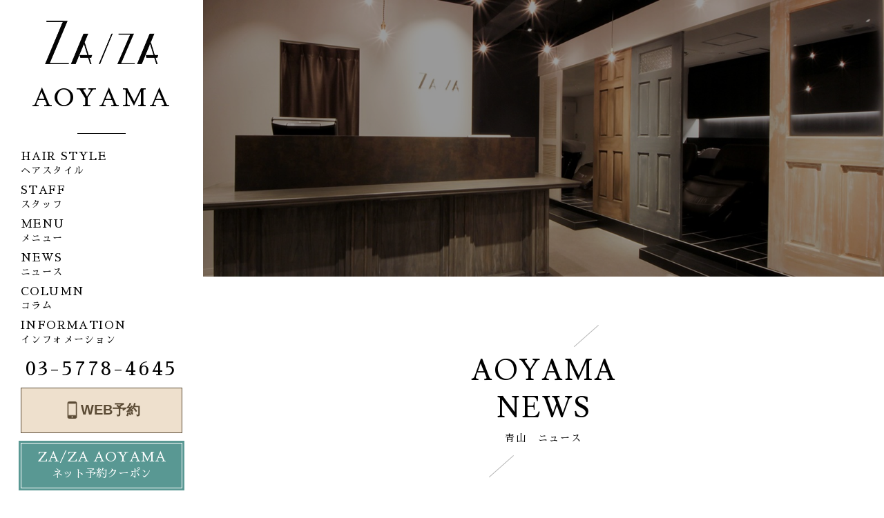

--- FILE ---
content_type: text/html; charset=utf-8
request_url: https://aoyama.zaza-j.com/news?search_customizable_object_id=24&search_component_id=446&search_component_value=CAMPAIGN%3Cbr%3E%E3%82%AD%E3%83%A3%E3%83%B3%E3%83%9A%E3%83%BC%E3%83%B3
body_size: 6483
content:
<!DOCTYPE html>
<html>
  <head>
    <meta charset="utf-8">
    <meta name="viewport" content="width=device-width,initial-scale=1">

          <title>ニュース｜ZA/ZA AOYAMA｜美容院、美容室、ヘアサロンならZA/ZA｜ザザ</title>
<meta name="description" content="ZA/ZA AOYAMA。表参道・青山・目白・高田馬場・神楽坂を中心に美容室・エステティックサロンを11店舗展開しているZA/ZA。カラーやパーマに定評があり、他にもエステ・ネイル・メイク・着付・ブライダルでも多く実績を残しています。">
<meta name="keywords" content="ZA/ZA AOYAMA,ZAZA,ZA/ZA,ザザ,ざざ,美容院,美容室,ヘアサロン">
<link rel="shortcut icon" type="image/x-icon" href="/file_contents/75112/get">
<link rel="canonical" href="https://aoyama.zaza-j.com/news?search_customizable_object_id=24&search_component_id=446&search_component_value=CAMPAIGN%3Cbr%3E%E3%82%AD%E3%83%A3%E3%83%B3%E3%83%9A%E3%83%BC%E3%83%B3">
<link rel='next' href="https://aoyama.zaza-j.com/news?search_customizable_object_id=24&search_component_id=446&search_component_value=CAMPAIGN%3Cbr%3E%E3%82%AD%E3%83%A3%E3%83%B3%E3%83%9A%E3%83%BC%E3%83%B3&page=2" />
<meta name='last_page' content="3" />
<meta name="viewport" content="width=device-width">
<meta name="format-detection" content="telephone=no">
<meta http-equiv= "Content-Type" content= "text/html; charset=utf-8"><meta charset= "utf-8">


    <link rel="stylesheet" media="all" href="/assets/singular/view-58218f874ee3fe77acf712e83cc70611.css" />
                <link rel="stylesheet" href="https://use.fontawesome.com/releases/v5.0.6/css/all.css" media="screen" charset="utf-8" >
<link rel="stylesheet" href="https://maxcdn.bootstrapcdn.com/font-awesome/4.7.0/css/font-awesome.min.css" media="screen" charset="utf-8" >
<link rel="stylesheet" href="https://fonts.googleapis.com/css?family=Lusitana:400,700" media="screen" charset="utf-8" >
<link rel="stylesheet" href="https://fonts.googleapis.com/css?family=Euphoria+Script&subset=latin-ext" media="screen" charset="utf-8" >
<link rel="stylesheet" href="/css/3-11cdc35a40d1344812ff2421f48a6876.css" media="screen" charset="utf-8" >
<link rel="stylesheet" href="/css/9-4ff34574b6b02f77ce384445ab6b84bf.css" media="screen" charset="utf-8" >


    <script src="/assets/singular/view-584b010fdbb662e7154e86265a1e0197.js"></script>
                <script src="http://ajax.googleapis.com/ajax/libs/jquery/1.9.1/jquery.min.js" charset="utf-8"></script>
<script src='/js/2-3cb67e02ba98c21e46720d1cf8eb92c8.js' charset='utf-8'></script>
<script src='/js/3-d4e3472d0b4d9ee8189eee4ae280c140.js' charset='utf-8'></script>
<script src='/js/4-2fef786910299d0c18637477e331a46c.js' charset='utf-8'></script>
<!-- Google tag (gtag.js) -->
<script async src="https://www.googletagmanager.com/gtag/js?id=UA-129792144-1"></script>
<script>
    window.dataLayer = window.dataLayer || [];
    function gtag(){dataLayer.push(arguments);}
    gtag('js', new Date());
    
    gtag('config', 'UA-129792144-1');
</script>


    <meta name="csrf-param" content="authenticity_token" />
<meta name="csrf-token" content="rKGY/DmQScPIf1BrMxSH+Ku8HoIusM7LZ8L/OW6qb4wyyOFcgXhDpOlykKjTT2C4PjD/h958I8dhcrGtDAMu3A==" />
  </head>


  <body>
    <div id="wrapper" class="shop-wrapper shop-page shop-news">
        <div class="outer-header">
            <p class="shop-nav-btn"><span class="n"></span></p>
            <div id="header">
                <div class="header-wrap flex">
                    <div class="header-logo judge aoyama"><a href="/" target="_self">
                            <h1 class="fs36">
                                <div class="pic"><img src="/import/tenant_1/153.126.213.247/html/images/common/logo.png" alt="美容院、美容室、ヘアサロンならZA/ZA｜ザザ"></div>
                                AOYAMA
                            </h1>
                        </a></div>
                    <div class="header-logo judge shinjuku epytotorp"><a href="/" target="_self">
                            <h1 class="fs36">
                                <div class="pic"><img src="/import/tenant_1/153.126.213.247/html/images/common/logo.png" alt="美容院、美容室、ヘアサロンならZA/ZA｜ザザ"></div>
                                shinjuku
                            </h1>
                        </a></div>
                    <div class="header-logo judge kagurazaka"><a href="/" target="_self">
                            <h1 class="fs36">
                                <div class="pic"><img src="/import/tenant_1/153.126.213.247/html/images/common/logo.png" alt="美容院、美容室、ヘアサロンならZA/ZA｜ザザ"></div>
                                神楽坂店
                            </h1>
                        </a></div>
                    <div class="header-logo judge mejiro"><a href="/" target="_self">
                            <h1 class="fs36">
                                <div class="pic"><img src="/import/tenant_1/153.126.213.247/html/images/common/logo.png" alt="美容院、美容室、ヘアサロンならZA/ZA｜ザザ"></div>
                                目白店
                            </h1>
                        </a></div>
                    <div class="header-logo judge takadanobaba"><a href="/" target="_self">
                            <h1 class="fs36">
                                <div class="pic"><img src="/import/tenant_1/153.126.213.247/html/images/common/logo.png" alt="美容院、美容室、ヘアサロンならZA/ZA｜ザザ"></div>
                                高田馬場店
                            </h1>
                        </a></div>
                    <div class="header-logo judge waseda"><a href="/" target="_self">
                            <h1 class="fs36">
                                <div class="pic"><img src="/import/tenant_1/153.126.213.247/html/images/common/logo.png" alt="美容院、美容室、ヘアサロンならZA/ZA｜ザザ"></div>
                                早稲田店
                            </h1>
                        </a></div>
                    <div class="header-logo judge myogadani"><a href="/" target="_self">
                            <h1 class="fs36">
                                <div class="pic"><img src="/import/tenant_1/153.126.213.247/html/images/common/logo.png" alt="美容院、美容室、ヘアサロンならZA/ZA｜ザザ"></div>
                                茗荷谷店
                            </h1>
                        </a></div>
                    <div class="header-logo judge hakusan"><a href="/" target="_self">
                            <h1 class="fs36">
                                <div class="pic"><img src="/import/tenant_1/153.126.213.247/html/images/common/logo.png" alt="美容院、美容室、ヘアサロンならZA/ZA｜ザザ"></div>
                                白山店
                            </h1>
                        </a></div>
                    <div class="header-logo judge shinkoenji"><a href="/" target="_self">
                            <h1 class="fs36">
                                <div class="pic"><img src="/import/tenant_1/153.126.213.247/html/images/common/logo.png" alt="美容院、美容室、ヘアサロンならZA/ZA｜ザザ"></div>
                                新高円寺店
                            </h1>
                        </a></div>
                    <div class="header-logo judge amiliea"><a href="/" target="_self">
                            <h1 class="fs36">
                                <div class="pic"><img src="/import/tenant_1/153.126.213.247/html/images/common/logo.png" alt="美容院、美容室、ヘアサロンならZA/ZA｜ザザ"></div>
                                amiliea by ZA/ZA
                            </h1>
                        </a></div>
                    <div id="gnav">
                        <ul>
                            <li class="fs16 okinawa"><a href="/hairstyle" target="_self"><span class="en">HAIR STYLE</span><span class="jp fs14">ヘアスタイル</span></a></li>
                            <li class="fs16 nail-link"><a href="/nail" target="_self"><span class="en">NAIL CATALOG</span><span class="jp fs14">ネイルカタログ</span></a></li>
                            <li class="fs16"><a href="/staff" target="_self"><span class="en">STAFF</span><span class="jp fs14">スタッフ</span></a></li>
                            <li class="fs16"><a href="/menu" target="_self"><span class="en">MENU</span><span class="jp fs14">メニュー</span></a></li>
                            <li class="fs16"><a href="/news" target="_self"><span class="en">NEWS</span><span class="jp fs14">ニュース</span></a></li>
                            <li class="fs16"><a href="/blog" target="_self"><span class="en">COLUMN</span><span class="jp fs14">コラム</span></a></li>
                            <li class="fs16"><a href="/access" target="_self"><span class="en">INFORMATION</span><span class="jp fs14">インフォメーション</span></a></li>
                        </ul>
                    </div>
                    <div class="header-bottom judge aoyama">
                        <span class="tel telnum fs28">03-5778-4645</span><span class="web-btn another-font fs20 heightLine-btn"><a href="https://933b14.b-merit.jp/0357784645/web/login" target="_blank"><img src="/upload/tenant_1/64a0dab1580d7429a724f1666c1c21fb.png" alt="ネット予約"><span class="btn-txt">WEB予約</span></a></span><span class="web-btn-shop fs20 heightLine-btn"><a href="https://933b14.b-merit.jp/0357784645/web/login" target="_blank">
                                ZA/ZA AOYAMA
                                <span class="small fs16">ネット予約クーポン</span></a></span>
                    </div>
                    <div class="header-bottom judge shinjuku epytotorp">
                        <span class="tel telnum fs28">03-5362-7078</span><span class="web-btn fs20 heightLine-btn" style="height: 93px;"><a href="https://beauty.hotpepper.jp/slnH000601691/coupon/" target="_blank"><span class="btn-txt">ホットペッパー<br>
                                    ビューティー予約</span></a></span><span class="web-btn-shop fs20 heightLine-btn"><a href="https://933b14.b-merit.jp/Yw57jN/web/login" target="_blank">
                                ZA/ZA shinjuku
                                <span class="small fs16">ネット予約クーポン</span></a></span>
                    </div>
                    <div class="header-bottom judge kagurazaka">
                        <span class="tel telnum fs28">03-3235-6080</span><span class="web-btn another-font fs20 heightLine-btn"><a href="https://933b14.b-merit.jp/0332356080/web/login" target="_blank"><img src="/upload/tenant_1/64a0dab1580d7429a724f1666c1c21fb.png" alt="ネット予約"><span class="btn-txt">WEB予約</span></a></span><span class="web-btn-shop fs20 heightLine-btn"><a href="https://933b14.b-merit.jp/0332356080/web/login" target="_blank">
                                ZA/ZA 神楽坂店
                                <span class="small fs16">ネット予約クーポン</span></a></span>
                    </div>
                    <div class="header-bottom judge mejiro">
                        <span class="tel telnum fs28">03-3986-0405</span><span class="web-btn another-font fs20 heightLine-btn"><a href="https://933b14.b-merit.jp/0339860405/web/login" target="_blank"><img src="/upload/tenant_1/64a0dab1580d7429a724f1666c1c21fb.png" alt="ネット予約"><span class="btn-txt">WEB予約</span></a></span><span class="web-btn-shop fs20 heightLine-btn"><a href="https://933b14.b-merit.jp/0339860405/web/login" target="_blank">
                                ZA/ZA 目白店
                                <span class="small fs16">ネット予約クーポン</span></a></span>
                    </div>
                    <div class="header-bottom judge takadanobaba">
                        <span class="tel telnum fs28">03-3208-4635</span><span class="web-btn another-font fs20 heightLine-btn"><a href="https://933b14.b-merit.jp/0332084635/web/login" target="_blank"><img src="/upload/tenant_1/64a0dab1580d7429a724f1666c1c21fb.png" alt="ネット予約"><span class="btn-txt">WEB予約</span></a></span><span class="web-btn-shop fs20 heightLine-btn"><a href="https://933b14.b-merit.jp/0332084635/web/login" target="_blank">
                                ZA/ZA 高田馬場店
                                <span class="small fs16">ネット予約クーポン</span></a></span>
                    </div>
                    <div class="header-bottom judge waseda">
                        <span class="tel telnum fs28">03-3203-2854</span><span class="web-btn fs20 another-font heightLine-btn"><a href="https://933b14.b-merit.jp/0332032854/web/login" target="_blank"><img src="/upload/tenant_1/64a0dab1580d7429a724f1666c1c21fb.png" alt="ネット予約"><span class="btn-txt">WEB予約</span></a></span><span class="web-btn-shop fs20 heightLine-btn"><a href="https://933b14.b-merit.jp/0332032854/web/login" target="_blank">
                                ZA/ZA 早稲田店
                                <span class="small fs16">ネット予約クーポン</span></a></span>
                    </div>
                    <div class="header-bottom judge myogadani">
                        <span class="tel telnum fs28">03-3941-1801</span><span class="web-btn fs20 heightLine-btn another-font"><a href="https://933b14.b-merit.jp/0339411801/web/login" target="_blank"><img src="/upload/tenant_1/64a0dab1580d7429a724f1666c1c21fb.png" alt="ネット予約"><span class="btn-txt">WEB予約</span></a></span><span class="web-btn-shop fs20 heightLine-btn"><a href="https://933b14.b-merit.jp/0339411801/web/login" target="_blank">
                                ZA/ZA 茗荷谷店
                                <span class="small fs16">ネット予約クーポン</span></a></span>
                    </div>
                    <div class="header-bottom judge hakusan">
                        <span class="tel telnum fs28">03-3817-7281</span><span class="web-btn another-font fs20 heightLine-btn"><a href="https://933b14.b-merit.jp/0338177281/web/login" target="_blank"><img src="/upload/tenant_1/64a0dab1580d7429a724f1666c1c21fb.png" alt="ネット予約"><span class="btn-txt">WEB予約</span></a></span><span class="web-btn-shop fs20 heightLine-btn"><a href="https://933b14.b-merit.jp/0338177281/web/login" target="_blank">
                                ZA/ZA 白山店
                                <span class="small fs16">ネット予約クーポン</span></a></span>
                    </div>
                    <div class="header-bottom judge shinkoenji">
                        <span class="tel telnum fs28">03-3314-6070</span><span class="web-btn another-font fs20 heightLine-btn"><a href="https://933b14.b-merit.jp/0333146070/web/login" target="_blank"><img src="/upload/tenant_1/64a0dab1580d7429a724f1666c1c21fb.png" alt="ネット予約"><span class="btn-txt">WEB予約</span></a></span><span class="web-btn-shop fs20 heightLine-btn"><a href="https://933b14.b-merit.jp/0333146070/web/login" target="_blank">
                                ZA/ZA 新高円寺店
                                <span class="small fs16">ネット予約クーポン</span></a></span>
                    </div>
                    <div class="header-bottom judge amiliea">
                        <span class="tel telnum fs28">03-5225-3260</span><span class="web-btn fs20 heightLine-btn another-font"><a href="https://933b14.b-merit.jp/0352253260/web/login" target="_blank"><img src="/upload/tenant_1/64a0dab1580d7429a724f1666c1c21fb.png" alt="ネット予約"><span class="btn-txt">WEB予約</span></a></span><span class="web-btn-shop fs20 heightLine-btn"><a href="https://933b14.b-merit.jp/0352253260/web/login" target="_blank">
                                amiliea by ZA/ZA
                                <span class="small fs16">ネット予約クーポン</span></a></span>
                    </div>
                    <div class="header-bottom judge okinawa"><span class="tel telnum fs28">098-936-9321</span></div>
                </div>
            </div>
        </div>
        <div id="main" class="shop-main">
            <div class="shop-page-mainimg shop-mainimg">
                <p class="pic"><img src="/import/tenant_1/153.126.213.247/html/shop/images/shop-news/shop-news-main.jpg" alt="美容院、美容室、ヘアサロンならZA/ZA｜ザザ ニュース"></p>
            </div>
            <div class="page-tit flexc">
                <h3 class="mline">
                    AOYAMA<br>
                    NEWS
                    <span class="sub">青山　ニュース</span>
                </h3>
            </div>
            <div class="shop-cont">
                <div class="cc-wrap flexb">
                    <div class="ccmain w75">
                        <div class="normal-cont news-cont">
                            <h4 class="under cat-head heightLine-heading">新着情報</h4>
                            <ul class="news-list new">
                                <li class="flex altlist">
                                    <span class="mark ">NEW</span><a href="/news/detail?actual_object_id=61140">
                                        <div class="news-pic w100">
                                            <p data-alt="秋冬の“うるツヤ髪”を応援！ZA/ZA WINTER SALE本日スタート!!　※12/30まで開催" class="pic"><img src="/upload/tenant_1/Wintersale2025_NEWS.png"></p>
                                        </div>
                                        <div class="news-info flex"><span class="newsdate">2025.11.01</span></div>
                                        <div class="news-cont flex w100">
                                            <div class="newstit fs22 bold alt">秋冬の“うるツヤ髪”を応援！ZA/ZA WINTER SALE本日スタート!!　※12/30まで開催</div>
                                        </div>
                                    </a>
                                </li>
                                <li class="flex altlist">
                                    <span class="mark ">NEW</span><a href="/news/detail?actual_object_id=60986">
                                        <div class="news-pic w100">
                                            <p data-alt="夏の美髪応援！毎年大好評の「ZA/ZA SUMMER SALE」本日スタート!!　※7/31まで開催" class="pic"><img src="/upload/tenant_1/summersale2025.png"></p>
                                        </div>
                                        <div class="news-info flex"><span class="newsdate">2025.06.01</span></div>
                                        <div class="news-cont flex w100">
                                            <div class="newstit fs22 bold alt">夏の美髪応援！毎年大好評の「ZA/ZA SUMMER SALE」本日スタート!!　※7/31まで開催</div>
                                        </div>
                                    </a>
                                </li>
                                <li class="flex altlist">
                                    <span class="mark ">NEW</span><a href="/news/detail?actual_object_id=60854">
                                        <div class="news-pic w100">
                                            <p data-alt="新生活応援キャンペーンスタート／ZA/ZAスタッフおすすめ商品ご紹介！【2025年5月5日まで】" class="pic"><img src="/upload/tenant_1/shinseikatsu_zaza.png"></p>
                                        </div>
                                        <div class="news-info flex"><span class="newsdate">2025.03.01</span></div>
                                        <div class="news-cont flex w100">
                                            <div class="newstit fs22 bold alt">新生活応援キャンペーンスタート／ZA/ZAスタッフおすすめ商品ご紹介！【2025年5月5日まで】</div>
                                        </div>
                                    </a>
                                </li>
                                <li class="flex altlist">
                                    <span class="mark ">NEW</span><a href="/news/detail?actual_object_id=60582">
                                        <div class="news-pic w100">
                                            <p data-alt="毎年大好評の「ZA/ZA WINTER SALE」本日よりスタート!!　※12/30まで開催" class="pic"><img src="/upload/tenant_1/wintersale2024.png"></p>
                                        </div>
                                        <div class="news-info flex"><span class="newsdate">2024.11.01</span></div>
                                        <div class="news-cont flex w100">
                                            <div class="newstit fs22 bold alt">毎年大好評の「ZA/ZA WINTER SALE」本日よりスタート!!　※12/30まで開催</div>
                                        </div>
                                    </a>
                                </li>
                                <li class="flex altlist">
                                    <span class="mark ">NEW</span><a href="/news/detail?actual_object_id=60361">
                                        <div class="news-pic w100">
                                            <p data-alt="毎年大好評の「ZA/ZA SUMMER SALE」本日よりスタート!!　※7/31まで開催" class="pic"><img src="/upload/tenant_1/summersale2024.png"></p>
                                        </div>
                                        <div class="news-info flex"><span class="newsdate">2024.06.01</span></div>
                                        <div class="news-cont flex w100">
                                            <div class="newstit fs22 bold alt">毎年大好評の「ZA/ZA SUMMER SALE」本日よりスタート!!　※7/31まで開催</div>
                                        </div>
                                    </a>
                                </li>
                                <li class="flex altlist">
                                    <span class="mark ">NEW</span><a href="/news/detail?actual_object_id=59119">
                                        <div class="news-pic w100">
                                            <p data-alt="毎年大好評の「ZA/ZA WINTER SALE」本日よりスタート!!　※12/31まで開催" class="pic"><img src="/upload/tenant_1/NEWS_wintersale.png"></p>
                                        </div>
                                        <div class="news-info flex"><span class="newsdate">2023.11.03</span></div>
                                        <div class="news-cont flex w100">
                                            <div class="newstit fs22 bold alt">毎年大好評の「ZA/ZA WINTER SALE」本日よりスタート!!　※12/31まで開催</div>
                                        </div>
                                    </a>
                                </li>
                                <li class="flex altlist">
                                    <span class="mark ">NEW</span><a href="/news/detail?actual_object_id=58991">
                                        <div class="news-pic w100">
                                            <p data-alt="毎年大好評の「ZA/ZA SUMMER SALE」本日よりスタート!!　※7/31まで開催" class="pic"><img src="/upload/tenant_1/Summersale_aikon.jpg"></p>
                                        </div>
                                        <div class="news-info flex"><span class="newsdate">2023.06.03</span></div>
                                        <div class="news-cont flex w100">
                                            <div class="newstit fs22 bold alt">毎年大好評の「ZA/ZA SUMMER SALE」本日よりスタート!!　※7/31まで開催</div>
                                        </div>
                                    </a>
                                </li>
                                <li class="flex altlist">
                                    <span class="mark ">NEW</span><a href="/news/detail?actual_object_id=58447">
                                        <div class="news-pic w100">
                                            <p data-alt="毎年大好評の「ZA/ZA WINTER SALE」本日よりスタート!!　※12/31まで開催" class="pic"><img src="/upload/tenant_1/wintersale2.jpg"></p>
                                        </div>
                                        <div class="news-info flex"><span class="newsdate">2022.11.02</span></div>
                                        <div class="news-cont flex w100">
                                            <div class="newstit fs22 bold alt">毎年大好評の「ZA/ZA WINTER SALE」本日よりスタート!!　※12/31まで開催</div>
                                        </div>
                                    </a>
                                </li>
                                <li class="flex altlist">
                                    <span class="mark ">NEW</span><a href="/news/detail?actual_object_id=57923">
                                        <div class="news-pic w100">
                                            <p data-alt="毎年大好評の「ZA/ZA SUMMER SALE」本日よりスタート!!　※7/31まで開催" class="pic"><img src="/upload/tenant_1/summer sale2022.jpg"></p>
                                        </div>
                                        <div class="news-info flex"><span class="newsdate">2022.06.04</span></div>
                                        <div class="news-cont flex w100">
                                            <div class="newstit fs22 bold alt">毎年大好評の「ZA/ZA SUMMER SALE」本日よりスタート!!　※7/31まで開催</div>
                                        </div>
                                    </a>
                                </li>
                                <li class="flex altlist">
                                    <span class="mark ">NEW</span><a href="/news/detail?actual_object_id=57118">
                                        <div class="news-pic w100">
                                            <p data-alt="毎年大人気の「WINTER SALE」本日よりSTART!!　※12/31まで開催" class="pic"><img src="/upload/tenant_1/wintersall2021.jpg"></p>
                                        </div>
                                        <div class="news-info flex"><span class="newsdate">2021.11.05</span></div>
                                        <div class="news-cont flex w100">
                                            <div class="newstit fs22 bold alt">毎年大人気の「WINTER SALE」本日よりSTART!!　※12/31まで開催</div>
                                        </div>
                                    </a>
                                </li>
                            </ul>
                            <div>
                                <div class="pagenav">
                                    <ul class="inner flexc">
                                        <li><span class="now">1</span></li>
                                        <li><a href="?search_customizable_object_id=24&amp;search_component_id=446&amp;search_component_value=CAMPAIGN%3Cbr%3E%E3%82%AD%E3%83%A3%E3%83%B3%E3%83%9A%E3%83%BC%E3%83%B3&amp;page=2">2</a></li>
                                        <li><a href="?search_customizable_object_id=24&amp;search_component_id=446&amp;search_component_value=CAMPAIGN%3Cbr%3E%E3%82%AD%E3%83%A3%E3%83%B3%E3%83%9A%E3%83%BC%E3%83%B3&amp;page=3">3</a></li>
                                        <li class="next"><a href="?search_customizable_object_id=24&amp;search_component_id=446&amp;search_component_value=CAMPAIGN%3Cbr%3E%E3%82%AD%E3%83%A3%E3%83%B3%E3%83%9A%E3%83%BC%E3%83%B3&amp;page=2">次へ</a></li>
                                        <li class="end"><a href="?search_customizable_object_id=24&amp;search_component_id=446&amp;search_component_value=CAMPAIGN%3Cbr%3E%E3%82%AD%E3%83%A3%E3%83%B3%E3%83%9A%E3%83%BC%E3%83%B3&amp;page=3">最後へ</a></li>
                                    </ul>
                                </div>
                            </div>
                        </div>
                    </div>
                    <div class="side w20">
                        <div class="side-cat">
                            <h4 class="fs24 under heightLine-heading">CATEGORY<span class="fs14">カテゴリー</span>
                            </h4>
                            <ul>
                                <li class="fs18"><a href="/news?search_customizable_object_id=24&amp;search_component_id=446&amp;search_component_value=CAMPAIGN%3Cbr%3E%E3%82%AD%E3%83%A3%E3%83%B3%E3%83%9A%E3%83%BC%E3%83%B3">CAMPAIGN<br>
                                        キャンペーン</a></li>
                                <li class="fs18"><a href="/news?search_customizable_object_id=24&amp;search_component_id=446&amp;search_component_value=MEDIA%3Cbr%3E%E3%83%A1%E3%83%87%E3%82%A3%E3%82%A2">MEDIA<br>
                                        メディア</a></li>
                                <li class="fs18"><a href="/news?search_customizable_object_id=24&amp;search_component_id=446&amp;search_component_value=EVENT%3Cbr%3E%E3%82%A4%E3%83%99%E3%83%B3%E3%83%88">EVENT<br>
                                        イベント</a></li>
                                <li class="fs18"><a href="/news?search_customizable_object_id=24&amp;search_component_id=446&amp;search_component_value=STAFF+INFO%3Cbr%3E%E3%82%B9%E3%82%BF%E3%83%83%E3%83%95%E6%83%85%E5%A0%B1">STAFF INFO<br>
                                        スタッフ情報</a></li>
                                <li class="fs18"><a href="/news?search_customizable_object_id=24&amp;search_component_id=446&amp;search_component_value=WEB+RESERVE%3Cbr%3E%E3%83%8D%E3%83%83%E3%83%88%E4%BA%88%E7%B4%84">WEB RESERVE<br>
                                        ネット予約</a></li>
                                <li class="fs18"><a href="/news?search_customizable_object_id=24&amp;search_component_id=446&amp;search_component_value=TOPICS%3Cbr%3E%E9%87%8D%E8%A6%81">TOPICS<br>
                                        重要</a></li>
                                <li class="fs18"><a href="/news?search_customizable_object_id=24&amp;search_component_id=446&amp;search_component_value=RECRUIT%3Cbr%3E%E6%B1%82%E4%BA%BA">RECRUIT<br>
                                        求人</a></li>
                                <li class="fs18"><a href="/news?search_customizable_object_id=24&amp;search_component_id=446&amp;search_component_value=BACKLOG%3Cbr%3E%E9%81%8E%E5%8E%BB%E3%83%8B%E3%83%A5%E3%83%BC%E3%82%B9">BACKLOG<br>
                                        過去ニュース</a></li>
                            </ul>
                        </div>
                        <div class="side-by-shop">
                            <h4 class="fs24 under">ショップ別<br>
                                ニュースを見る</h4>
                            <ul class="shop-side-common">
                                <li class="aoyama"><a href="">
                                        <p class="pic"><img src="/import/tenant_1/153.126.213.247/html/images/common/side_001.jpg" alt="ZA/ZA AOYAMA"></p>
                                        <span class="fs14">AOYAMA</span></a></li>
                                <li class="shinjuku"><a href="">
                                        <p class="pic"><img src="/upload/tenant_1/47316fc0ee5d8529d4834c79b9445048.jpg" alt="ZA/ZA shinjuku"></p>
                                        <span class="fs14">shinjuku</span></a></li>
                                <li class="kagurazaka"><a href="">
                                        <p class="pic"><img src="/import/tenant_1/153.126.213.247/html/images/common/side_003.jpg" alt="ZA/ZA 神楽坂店"></p>
                                        <span class="fs14">神楽坂店</span></a></li>
                                <li class="mejiro nail-link"><a href="">
                                        <p class="pic"><img src="/import/tenant_1/153.126.213.247/html/images/common/side_004.jpg" alt="ZA/ZA 目白店"></p>
                                        <span class="fs14">目白店</span></a></li>
                                <li class="takadanobaba"><a href="">
                                        <p class="pic"><img src="/import/tenant_1/153.126.213.247/html/images/common/side_005.jpg" alt="ZA/ZA 高田馬場店"></p>
                                        <span class="fs14">高田馬場店</span></a></li>
                                <li class="myogadani"><a href="">
                                        <p class="pic"><img src="/upload/tenant_1/2b07000fa9318c9062be4b7d9c7c1bc1.jpg" alt="ZA/ZA 茗荷谷店"></p>
                                        <span class="fs14">茗荷谷店</span></a></li>
                                <li class="amiliea nail-link"><a href="">
                                        <p class="pic"><img src="/import/tenant_1/153.126.213.247/html/images/common/side_010.jpg" alt="amiliea by ZA/ZA"></p>
                                        <span class="fs14">amiliea by ZA/ZA</span></a></li>
                                <li class="waseda"><a href="">
                                        <p class="pic"><img src="/import/tenant_1/153.126.213.247/html/images/common/side_006.jpg" alt="ZA/ZA 早稲田店"></p>
                                        <span class="fs14">早稲田店</span></a></li>
                                <li class="hakusan"><a href="">
                                        <p class="pic"><img src="/import/tenant_1/153.126.213.247/html/images/common/side_008.jpg" alt="ZA/ZA 白山店"></p>
                                        <span class="fs14">白山店</span></a></li>
                                <li class="shinkoenji"><a href="">
                                        <p class="pic"><img src="/upload/tenant_1/b9babe9d7a73c6e92667d86abb019dbd.jpg" alt="ZA/ZA 新高円寺店"></p>
                                        <span class="fs14">新高円寺店</span></a></li>
                            </ul>
                        </div>
                        <div class="side-arc">
                            <h4 class="fs24 under">ARCHIVE<span class="fs14">アーカイブ</span>
                            </h4>
                            <ul>
                                <li class="fs18"><a href="/news?search_customizable_object_id=24&amp;year=2026&amp;month=01">2026-01</a></li>
                                <li class="fs18"><a href="/news?search_customizable_object_id=24&amp;year=2025&amp;month=12">2025-12</a></li>
                                <li class="fs18"><a href="/news?search_customizable_object_id=24&amp;year=2025&amp;month=11">2025-11</a></li>
                                <li class="fs18"><a href="/news?search_customizable_object_id=24&amp;year=2025&amp;month=10">2025-10</a></li>
                                <li class="fs18"><a href="/news?search_customizable_object_id=24&amp;year=2025&amp;month=09">2025-09</a></li>
                                <li class="fs18"><a href="/news?search_customizable_object_id=24&amp;year=2025&amp;month=08">2025-08</a></li>
                                <li class="fs18"><a href="/news?search_customizable_object_id=24&amp;year=2025&amp;month=07">2025-07</a></li>
                                <li class="fs18"><a href="/news?search_customizable_object_id=24&amp;year=2025&amp;month=06">2025-06</a></li>
                                <li class="fs18"><a href="/news?search_customizable_object_id=24&amp;year=2025&amp;month=05">2025-05</a></li>
                                <li class="fs18"><a href="/news?search_customizable_object_id=24&amp;year=2025&amp;month=04">2025-04</a></li>
                                <li class="fs18"><a href="/news?search_customizable_object_id=24&amp;year=2025&amp;month=03">2025-03</a></li>
                                <li class="fs18"><a href="/news?search_customizable_object_id=24&amp;year=2025&amp;month=02">2025-02</a></li>
                            </ul>
                        </div>
                    </div>
                </div>
            </div>
        </div>
        <div id="footer">
            <p id="page-top"><a href="">Page Top</a></p>
            <div class="inner">
                <div class="flexb">
                    <div class="left w40">
                        <div class="sitemap">
                            <h3 class="fs22">SITE MAP</h3>
                            <ul class="flexb">
                                <li class="gr222"><a href="http://zaza-j.com">総合トップ</a></li>
                                <li class="gr222"><a href="http://zaza-j.com/recruit">リクルート</a></li>
                                <li class="gr222"><a href="/news">最新情報</a></li>
                                <li class="gr222"><a href="http://zaza-j.com/salonlist">店舗一覧</a></li>
                                <li class="gr222"><a href="/hairstyle">ヘアスタイル</a></li>
                                <li class="gr222"><a href="/staff" target="_self">スタッフ</a></li>
                                <li class="gr222"><a href="/blog">コラム</a></li>
                                <li class="gr222"><a href="/nail">ネイルカタログ</a></li>
                                <li class="gr222"><a href="http://zaza-j.com/company">会社概要</a></li>
                                <!-- <li class="gr222"><a href="http://zaza-j.com/contactus">お問い合わせ</a></li> -->
                            </ul>
                        </div>
                        <div class="footsns">
                            <h3 class="fs22">公式SNS</h3>
                            <a href="https://ja-jp.facebook.com/zaza.official.jp/" target="_blank"><img src="/upload/tenant_1/44c2b0d903938f46acb2ac876a15a638.png" alt="" class="uk-width-1" style="width: 30px;"></a><a href="https://www.instagram.com/zaza_official_salon/" target="_blank"><img src="/upload/tenant_1/c5a33072bca2ee613e2fb60918b380be.jpg" alt="" class="uk-width-1" style="width: 30px; margin-left:10px;"></a>
                        </div>
                    </div>
                    <div class="shoplist right w55">
                        <h3 class="fs22">SHOP LIST</h3>
                        <dl class="flexs">
                            <dt><a class="aoyama" href="http://aoyama.zaza-j.com/">AOYAMA</a></dt>
                            <dd class="tel">TEL：03-5778-4645</dd>
                            <dd class="web"><a href="http://aoyama.zaza-j.com/">WEB SITE</a></dd>
                        </dl>
                        <dl class="flexs">
                            <dt><a class="shinjuku" href="http://shinjuku.zaza-j.com/">shinjuku</a></dt>
                            <dd class="tel">TEL：03-5362-7078</dd>
                            <dd class="web"><a href="http://shinjuku.zaza-j.com/">WEB SITE</a></dd>
                        </dl>
                        <dl class="flexs">
                            <dt><a class="kagurazaka" href="http://kagurazaka.zaza-j.com/">神楽坂店</a></dt>
                            <dd class="tel">TEL：03-3235-6080</dd>
                            <dd class="web"><a href="http://kagurazaka.zaza-j.com/">WEB SITE</a></dd>
                        </dl>
                        <dl class="flexs">
                            <dt><a class="mejiro" href="http://mejiro.zaza-j.com/">目白店</a></dt>
                            <dd class="tel">TEL：03-3986-0405</dd>
                            <dd class="web"><a href="http://mejiro.zaza-j.com/">WEB SITE</a></dd>
                        </dl>
                        <dl class="flexs">
                            <dt><a class="takadanobaba" href="http://takadanobaba.zaza-j.com/">高田馬場店</a></dt>
                            <dd class="tel">TEL：03-3208-4635</dd>
                            <dd class="web"><a href="http://takadanobaba.zaza-j.com/">WEB SITE</a></dd>
                        </dl>
                        <dl class="flexs">
                            <dt><a class="myogadani" href="http://myogadani.zaza-j.com/">茗荷谷店</a></dt>
                            <dd class="tel">TEL：03-3941-1801</dd>
                            <dd class="web"><a href="http://myogadani.zaza-j.com/">WEB SITE</a></dd>
                        </dl>
                        <dl class="flexs">
                            <dt><a class="amiliea" href="http://amiliea.zaza-j.com/">amiliea by ZA/ZA</a></dt>
                            <dd class="tel">TEL：03-5225-3260</dd>
                            <dd class="web"><a href="http://amiliea.zaza-j.com/">WEB SITE</a></dd>
                        </dl>
                        <dl class="flexs">
                            <dt><a class="waseda" href="http://waseda.zaza-j.com/">早稲田店</a></dt>
                            <dd class="tel">TEL：03-3203-2854</dd>
                            <dd class="web"><a href="http://waseda.zaza-j.com/">WEB SITE</a></dd>
                        </dl>
                        <dl class="flexs">
                            <dt><a class="hakusan" href="http://hakusan.zaza-j.com/">白山店</a></dt>
                            <dd class="tel">TEL：03-3817-7281</dd>
                            <dd class="web"><a href="http://hakusan.zaza-j.com/">WEB SITE</a></dd>
                        </dl>
                        <dl class="flexs">
                            <dt><a class="shinkoenji" href="http://shinkoenji.zaza-j.com/">新高円寺店</a></dt>
                            <dd class="tel">TEL：03-3314-6070</dd>
                            <dd class="web"><a href="http://shinkoenji.zaza-j.com/">WEB SITE</a></dd>
                        </dl>
                    </div>
                </div>
                <p class="copy">Copyright©2018 ZA/ZA All Rights Reserved.</p>
            </div>
            <div class="uk-grid">
                <div class="uk-width-1-1" style="min-height: 50px;"></div>
            </div>
        </div>
    </div>
</body>

</html>


--- FILE ---
content_type: text/css
request_url: https://aoyama.zaza-j.com/css/9-4ff34574b6b02f77ce384445ab6b84bf.css
body_size: 39370
content:
@charset "utf-8";
/* ##### shop reset ##### */

.shop-wrapper {
    min-width: 320px;
    display: -webkit-box;
    display: -ms-flexbox;
    display: flex;
    -ms-flex-wrap: wrap;
    flex-wrap: wrap;
    -webkit-box-pack: end;
    -ms-flex-pack: end;
    justify-content: flex-end;
}

.shop-wrapper #footer {
    margin-top: 50px;
}

.shop-main {
    width: calc(100% - 21rem);
}

.shop-page .shop-page-mainimg {
    position: relative;
    overflow: hidden;
}

[data-element-id] .shop-page .shop-page-mainimg:before {
    display: none;
}

.shop-page .shop-page-mainimg:before {
    display: block;
    content: "";
    width: 100%;
    height: 100%;
    position: absolute;
    top: 0;
    left: 0;
    background: rgba(0, 0, 0, 0.4);
}

.shop_information .shop-page-mainimg:before {
    background: none;
}

.shop-cont {
    width: 1200px;
    max-width: 100%;
    margin: auto;
    padding: 0 1.5rem 8rem 1.5rem;
}

.shop-page .page-tit {
    width: 100%;
    margin: auto;
    padding: 0 1.5rem;
}

.shop-inner {
    width: 100%;
    margin: auto;
    padding: 5rem 0;
}

[data-element-id] .shop-wrapper #header:hover:before {
    content: "※スクロールできます。";
    display: block;
    line-height: 1.8;
    font-weight: bold;
    color: red;
    clear: both;
    background: #4c4c4c;
    padding: 5px;
    text-align: left;
    position: absolute;
    letter-spacing: 1px;
    z-index: 1000;
    font-size: 12px;
    width: 100%;
}

.shop-wrapper #header {
    position: fixed;
    top: 0;
    left: 0;
    width: 21rem;
    height: 100vh;
    background-color: #fff;
    z-index: 9999;
    overflow: hidden;
}

.shop-wrapper .header-wrap {
    width: calc(100% + 17px);
    height: 100vh;
    padding: 30px 47px 30px 30px;
    -webkit-box-sizing: border-box;
    box-sizing: border-box;
    overflow-y: scroll;
    -webkit-overflow-scrolling: touch;
}

.shop-wrapper .header-logo {
    width: 100%;
    display: none;
}

[data-element-id].shop-wrapper .header-logo {
    display: block;
}

.shop-wrapper .header-logo a {
    display: block;
    text-align: center;
}

.shop-wrapper #header h1 {
    width: 100%;
    letter-spacing: 0.2rem;
    text-align: center;
}

.shop-wrapper #header h1:after {
    content: "";
    display: block;
    width: 30%;
    height: 1px;
    border-bottom: 1px solid #000;
    margin: 1.5rem auto;
}

.shop-wrapper #header h1 .pic {
    width: 70%;
    margin: 0 auto 1.5rem auto;
}

.shop-wrapper .mline .sub {
    margin: 10px 0;
}

.shop-wrapper #header #gnav {
    width: 100%;
}

.shop-wrapper #header #gnav li {
    margin-bottom: 10px;
    border-bottom: none !important;
}

.shop-wrapper #header #gnav li a {
    text-align: left;
    letter-spacing: 0.1rem;
    display: block;
}

.shop-wrapper #header #gnav li a .jp {
    color: inherit;
    line-height: 100%;
    display: block;
}

.shop-wrapper #header .header-bottom {
    display: none;
    width: 100%;
    -ms-flex-item-align: end;
    -webkit-align-self: flex-end;
    align-self: flex-end;
}

.shop-wrapper #footer .staff-link {
    display: block;
}

[data-element-id].shop-wrapper #header .header-bottom {
    display: block;
}

.shop-wrapper #header .header-bottom>span {
    display: block;
    margin: 1rem 0;
    text-align: center;
}

.shop-wrapper #header .header-bottom .tel {
    width: 100%;
    letter-spacing: 0.1em;
    text-align: center;
}

.shop-wrapper .mline {
    letter-spacing: 2px;
}

.shop-top .mline .sub {
    text-align: left;
}

.shop-top .mline-right,
.shop-top .mline-right .sub {
    text-align: right;
}

.web-btn a {
    display: block;
    width: 100%;
    height: 100%;
    border: 1px solid #f44e3c;
    background-color: #fcd8d4;
    color: #f44e3c;
    padding: 0.5rem 1rem;
    -webkit-box-sizing: border-box;
    box-sizing: border-box;
}

.web-btn-green a {
    border: 1px solid #6dbc64;
    background-color: #defcd4;
    color: #6dbc64;
}

.web-btn-shop a {
    display: -moz-flex;
    display: -ms-flex;
    display: -o-flex;
    display: -webkit-box;
    display: -ms-flexbox;
    display: flex;
    -webkit-box-orient: vertical;
    -webkit-box-direction: normal;
    -ms-flex-direction: column;
    flex-direction: column;
    -webkit-box-pack: center;
    -ms-flex-pack: center;
    justify-content: center;
    width: 100%;
    height: 100%;
    outline: solid 3px #599893;
    border: 1px solid #fff;
    background-color: #599893;
    color: #fff;
    padding: 0.5rem 1rem;
    -webkit-box-sizing: border-box;
    box-sizing: border-box;
}

.web-btn-shop a span {
    display: block;
}

.shop-wrapper #header .header-bottom .web-btn a {
    display: -webkit-box;
    display: -ms-flexbox;
    display: flex;
    -webkit-box-align: center;
    -ms-flex-align: center;
    align-items: center;
    -webkit-box-pack: center;
    -ms-flex-pack: center;
    justify-content: center;
}

.shop-wrapper #footer .inner {
    max-width: 100%;
    padding-left: 21rem;
}

.flexver {
    display: -webkit-box;
    display: -ms-flexbox;
    display: flex;
    -webkit-box-align: center;
    -ms-flex-align: center;
    align-items: center;
    -webkit-box-pack: center;
    -ms-flex-pack: center;
    justify-content: center;
    -webkit-box-orient: vertical;
    -webkit-box-direction: normal;
    -ms-flex-direction: column;
    flex-direction: column;
}

/* .smore {
margin: auto;
max-width: 200px;
} */

.smore a,
.smore span {
    /* display: block; */
    padding: 0.5rem 3rem 0.5rem 1rem;
    -webkit-box-sizing: border-box;
    box-sizing: border-box;
    border-bottom: 1px solid #000;
    position: relative;
}

.smore a:after,
.smore span:after {
    content: "";
    display: block;
    width: 2rem;
    border-bottom: 3px solid #000;
    position: absolute;
    bottom: 0;
    left: 100%;
    -webkit-transition-property: all;
    -webkit-transition: 0.3s linear;
    transition-property: all;
    transition: 0.3s linear;
    -webkit-transform: translateX(-100%);
    transform: translateX(-100%);
}

.smore a:hover,
.smore span:hover {
    opacity: 1;
}

.smore a:hover:after,
.smore span:hover:after {
    left: 0%;
    -webkit-transform: translateX(0);
    transform: translateX(0);
}

.back {
    width: 100%;
    text-align: center;
}

.back a {
    display: inline-block;
    width: 300px;
    max-width: 80%;
    margin: 3rem auto 6rem auto;
    padding: 10px;
    border: 1px solid #b6b6b6;
    position: relative;
}

.back a:before {
    content: "\f104";
    font-family: FontAwesome;
    display: inline-block;
    margin: 0 15px;
    font-size: 18px;
}

.back a:hover {
    opacity: 1;
    background-color: #000;
    color: #fff;
    -webkit-transition-property: all;
    -webkit-transition: 0.3s linear;
    transition-property: all;
    transition: 0.3s linear;
}

.shadow {
    -webkit-box-shadow: 8px 8px 10px 0px #eae7e7;
    box-shadow: 8px 8px 10px 0px #eae7e7;
}

.grey {
    color: #999999;
}

.shop-page .page-tit h3 {
    width: 100%;
    margin: 5rem 0;
    letter-spacing: 2px;
    line-height: 130%;
}

.border-line {
    width: 100%;
    letter-spacing: 0.2rem;
    display: -webkit-box;
    display: -ms-flexbox;
    display: flex;
    -webkit-box-align: center;
    -ms-flex-align: center;
    align-items: center;
    text-align: center;
}

.border-line:before,
.border-line:after {
    border-top: 1px solid;
    content: "";
    display: inline;
    -webkit-box-flex: 1;
    -ms-flex: 1;
    -ms-flex-positive: 1;
    flex-grow: 1;
}

.border-line:before {
    margin-right: 0.5em;
}

.border-line:after {
    margin-left: 0.5em;
}

figure,
figcaption {
    width: 100%;
    margin: 0;
    padding: 0;
}

.margin-span {
    width: auto !important;
    display: inline-block !important;
    margin-top: 0 !important;
    margin-bottom: 0 !important;
    margin-right: 10px !important;
    margin-left: 0 !important;
    padding: 0 !important;
    -webkit-box-sizing: content-box !important;
    box-sizing: content-box !important;
}

.margin-span:last-of-type {
    margin-right: 0 !important;
}

.shop-news_detail[data-element-id] .shop-main .judge {
    display: block;
}

.shop-news_detail .shop-main .judge {
    display: none;
}

@media (max-width: 1024px) {
    .overlay:after {
        overflow: hidden;
    }

    .shop-main {
        width: 100%;
    }

    .shop-inner {
        padding: 3rem 0;
    }

    .shop-wrapper .shop-nav-btn {
        display: block !important;
        position: fixed;
        width: 42px;
        height: 42px;
        top: 0px;
        right: 0;
        cursor: pointer;
        opacity: 0.8;
        z-index: 251;
        background-color: rgba(255, 255, 255, 0.6);
    }

    .shop-wrapper .action {
        right: 21rem;
        -webkit-transition: all 0.2s;
        transition: all 0.2s;
    }

    .shop-wrapper .shop-nav-btn span.n {
        display: block;
        background: #000;
        height: 2px;
        width: 28px;
        text-indent: 9999px;
        padding: 0;
        top: 50%;
        left: 7px;
        margin-top: -1px;
        position: absolute;
        -webkit-transition: ease .40s;
        transition: ease .40s;
    }

    .shop-wrapper .shop-nav-btn span.n:before {
        display: block;
        content: "";
        background: #000;
        height: 2px;
        width: 28px;
        position: absolute;
        top: -10px;
        left: 0;
    }

    .shop-wrapper .shop-nav-btn span.n:after {
        display: block;
        content: "";
        background: #000;
        height: 2px;
        width: 28px;
        position: absolute;
        top: 10px;
        left: 0;
    }

    .overlay {
        overflow: hidden;
        height: 100%;
    }

    .action span.n {
        -webkit-transform: rotate(-45deg);
        transform: rotate(-45deg);
    }

    .shop-wrapper .action span.n:after,
    .shop-wrapper .action span.n:before {
        -webkit-transform: rotate(90deg);
        transform: rotate(90deg);
        top: 0;
        left: 0;
    }

    .shop-wrapper #header {
        -webkit-transition: all 0.2s;
        transition: all 0.2s;
        -webkit-transform: translate(21rem);
        transform: translate(21rem);
        overflow: scroll;
        -webkit-overflow-scrolling: touch;
    }

    .shop-wrapper .open {
        -webkit-transform: translate(0rem) !important;
        transform: translate(0rem) !important;
    }

    .shop-wrapper #header #gnav li a .jp {
        font-size: 12px;
    }

    .shop-cont {
        padding: 0 3rem;
    }

    .shop-wrapper #header {
        height: 100%;
        left: initial;
        right: 0;
    }

    .shop-wrapper .header-wrap {
        height: 100%;
        padding: 15px 32px 15px 15px;
    }

    .shop-wrapper #footer .inner {
        padding-left: 0;
    }

    .web-btn-shop a span {
        font-size: 12px;
    }

    .shop-top .mline .sub {
        text-align: center;
    }

    .shop-top .mline-right,
    .shop-top .mline-right .sub {
        text-align: center;
    }
}

@media (max-width: 599px) {
    .shop-inner {
        padding: 1.5rem 0;
    }

    .shop-wrapper #header {
        width: 15rem;
    }

    .shop-wrapper #header h1 .pic {
        width: 50%;
        margin: 0 auto 0.5rem auto;
    }

    .shop-wrapper #header h1:after {
        margin: 10px auto;
    }

    .shop-wrapper #header #gnav li {
        margin-bottom: 0;
    }

    .shop-wrapper #header #gnav li a {
        padding: 5px;
    }

    .shop-wrapper #header .header-bottom>span {
        margin: 10px 0;
    }

    .web-btn a,
    .web-btn-shop a {
        padding: 5px 10px;
        font-size: 14px;
    }

    .shop-cont,
    .shop-page .page-tit {
        padding: 0 1rem;
    }

    .shop-page .page-tit h3 {
        margin: 3rem 0;
    }

    .shop-wrapper .action.action {
        right: 15rem;
    }

    .shop-wrapper .mline {
        width: 100%;
    }
}

/* ##### shop reset end ##### */

/* ##### top ##### */

.shop-top-intro h2 {
    margin-bottom: 3rem;
    font-weight: bold;
}

.shop-top-intro .headmain {
    font-size: 4.8rem;
    font-weight: normal;
    margin-left: 1rem;
}

.shop-top-intro .headmain .headsmall {
    display: block;
}

.shop-top-intro .shop-inner {
    padding-top: 0;
    -webkit-box-orient: horizontal;
    -webkit-box-direction: reverse;
    -ms-flex-direction: row-reverse;
    flex-direction: row-reverse;
}

.shop-box {
    width: 80%;
    background-color: #f8f8f8;
    padding-left: 6.5rem;
    padding-bottom: 6.5rem;
}

.shop-box .txt {
    text-align: center;
    line-height: 300%;
    background-color: #fff;
    margin-top: -8rem;
    padding: 5rem;
    -webkit-box-sizing: border-box;
    box-sizing: border-box;
    margin-right: -999rem;
    padding-right: 999rem;
    position: relative;
}

.shop-top-news .shop-inner .shortbox {
    border-right: 1px solid #000;
}

.shop-top-news .shop-inner .widebox {
    padding: 1rem 8rem;
    -webkit-box-align: start;
    -ms-flex-align: start;
    align-items: flex-start;
}

.shop-top-news .shop-inner .widebox dl {
    width: 100%;
}

.shop-top-news .shop-inner .widebox dl dt {
    margin-bottom: 1.5rem;
    letter-spacing: 0.2rem;
}

.shop-top-news .shop-inner .widebox .smore {
    -ms-flex-item-align: end;
    -webkit-align-self: flex-end;
    align-self: flex-end;
}

.harf-pattern {
    background: -webkit-gradient(linear, left bottom, left top, from(#f8f8f8), color-stop(50%, #f8f8f8), color-stop(50%, #fff), to(#fff));
    background: linear-gradient(0deg, #f8f8f8 0%, #f8f8f8 50%, #fff 50%, #fff 100%);
    margin-right: -999rem;
    padding-right: 999rem;
    margin-bottom: 8rem;
    padding-left: 1.5rem;
}

.rev .shop-inner {
    -webkit-box-orient: horizontal;
    -webkit-box-direction: reverse;
    -ms-flex-direction: row-reverse;
    flex-direction: row-reverse;
}

.harf-pattern ul li {
    width: 28%;
    margin: 0 2.5%;
    background-color: #fff;
    margin-bottom: 0;
}

.harf-pattern ul li a {
    display: block;
    width: 100%;
}

.harf-pattern ul li .pic {
    margin-bottom: 0.5rem;
}

.harf-pattern ul li span,
.harf-pattern ul li span+p {
    display: block;
    padding: 0.5rem 1rem;
    -webkit-box-sizing: border-box;
    box-sizing: border-box;
}

.harf-pattern ul li .shop-linemark {
    width: 100%;
    position: relative;
    padding-left: 35px;
}

.harf-pattern ul li .shop-linemark:before {
    content: "";
    display: inline-block;
    width: 1.6rem;
    height: 1px;
    border-top: 3px solid #aaad5b;
    margin: 0 0.5rem 0.2rem 0;
    position: absolute;
    top: 25%;
    left: 5px;
}

.shortboxrev {
    -webkit-box-orient: horizontal;
    -webkit-box-direction: reverse;
    -ms-flex-direction: row-reverse;
    flex-direction: row-reverse;
    -webkit-box-align: start;
    -ms-flex-align: start;
    align-items: flex-start;
}

.shortboxrev h3 {
    width: 100%;
}

.shop-top-name .grey {
    padding: 0 0 10px 0;
    line-height: 110%;
}

.shop-top-staff .shop-linemark:before {
    top: 37% !important;
}

.shop-top-menu {
    margin-bottom: 20%;
}

.shop-top-menu .halfbox {
    float: left;
}

.shop-top-menu .square {
    position: relative;
}

.shop-top-menu .square:before {
    content: "";
    display: block;
    padding-top: 100%;
}

.shop-top-menu .square .inner-square {
    position: absolute;
    top: 0;
    left: 0;
    bottom: 0;
    right: 0;
}

.shop-top-menu .picbox {
    width: 100%;
    height: 100%;
    position: relative;
    z-index: 1;
}

.shop-top-menu .picbox .pic {
    width: 40%;
    position: absolute;
    border: 1px solid #c4c5c5;
}

.shop-top-menu .picbox .pic1 {
    top: 25%;
    left: -5%;
    z-index: 3;
}

.shop-top-menu .picbox .pic2 {
    top: 30%;
    left: 30%;
    z-index: 2;
}

.shop-top-menu .picbox .pic3 {
    top: 10%;
    right: -3rem;
    z-index: 1;
}

.shop-top-column .shop-inner .outer-colbox {
    -ms-flex-pack: distribute;
    justify-content: space-around;
}

.shop-top-column .shop-inner .outer-colbox .colbox {
    margin: 1.5rem;
}

.shop-top-column .colbox a {
    display: block;
}

.shop-top-column .colbox dl {
    padding: 1.5rem 1rem 3rem 1rem;
}

.shop-top-column .colbox dl dt:after {
    content: "";
    display: block;
    width: 70%;
    height: 1px;
    border-bottom: 2px solid #000;
    margin: 0.5rem 0;
}

.shop-top-column .shop-inner .outer-colbox {
    -webkit-box-align: start;
    -ms-flex-align: start;
    align-items: flex-start;
}

.shop-top-column .shop-inner .outer-colbox .colbox {
    width: 40%;
}

.shop-top-column .shop-inner .outer-colbox .colbox:nth-of-type(2) {
    margin-top: 15%;
}

/* 新着表示 */

/* .shop-top-column .shop-inner .outer-colbox .colbox {
position: relative;
} */

/* .shop-top-column .shop-inner .outer-colbox .colbox:nth-of-type(1):before {
content: "NEW";
display: inline-block;
padding: 0.5rem 1rem;
color: #fff;
background-color: #e50c47;
font-size: 1.6rem;
letter-spacing: 0.2rem;
position: absolute;
top: 0;
left: 0;
z-index: 1;
} */

/* 新着表示 end */

.shop-top-access .shop-inner {
    position: relative;
}

.shop-top-access .access-box {
    width: 50%;
    padding: 3rem;
    -webkit-box-sizing: border-box;
    box-sizing: border-box;
    background-color: #fff;
    z-index: 1;
}

.shop-top-access .access-pic {
    width: 70%;
    position: absolute;
    top: 50%;
    right: -3rem;
    -webkit-transform: translateY(-50%);
    transform: translateY(-50%);
    margin: auto;
}

.access-tit {
    -webkit-box-align: start;
    -ms-flex-align: start;
    align-items: flex-start;
}

.access-tit h4 .small {
    display: block;
    text-align: left;
}

.access-tit h4 {
    margin-bottom: 20px;
}

.access-tit ul {
    margin: 1rem;
}

.access-tit ul li {
    margin: 0 0.5rem;
}

.access-info>dl {
    margin-bottom: 1.5rem;
}

.access-info dl dd dl:nth-of-type(2) {
    margin-top: 15px;
}

.access-info dl dd dl dt {
    width: 25%;
}

.access-info dl dd dl dt.time-heading {
    width: 100%;
}

.access-info dl dd dl dd {
    width: 75%;
}

.access-info dl:nth-of-type(3) dd:nth-of-type(2) {
    width: 100%;
    -webkit-box-sizing: border-box;
    box-sizing: border-box;
    padding: 1rem 0 1rem 30%;
    -webkit-box-align: center;
    -ms-flex-align: center;
    align-items: center;
}

.access-info dl .notice {
    margin: 8px;
}

@media (max-width: 1024px) {
    .shop-top-intro .headmain {
        font-size: 3.5rem;
    }

    .os {
        line-height: 210%;
    }

    .os .headmain {
        font-size: 40px;
    }

    .shop-box {
        width: 100%;
        padding: 3rem;
    }

    .shop-box .txt {
        margin-top: 0;
        padding: 3rem;
        margin-right: 0;
    }

    .shop-top-news .shop-inner .widebox {
        padding: 3rem;
    }

    .shop-top-news .shop-inner .widebox dl {
        margin-bottom: 3rem;
    }

    .harf-pattern .shortbox {
        display: -webkit-box;
        display: -ms-flexbox;
        display: flex;
        -ms-flex-wrap: wrap;
        flex-wrap: wrap;
        -webkit-box-align: start;
        -ms-flex-align: start;
        align-items: flex-start;
        max-width: 768px;
        margin: auto;
    }

    .harf-pattern .shortbox h3 {
        width: 100%;
    }

    .harf-pattern ul li {
        width: 98%;
        height: auto !important;
        margin: 2% 2% 6% 2%;
    }

    .harf-pattern ul li a {
        display: -webkit-box;
        display: -ms-flexbox;
        display: flex;
        -ms-flex-wrap: wrap;
        flex-wrap: wrap;
    }

    .harf-pattern ul li .pic {
        width: 40%;
        margin-bottom: 0;
    }

    .harf-pattern ul li .shop-linemark {
        width: auto;
    }

    .harf-pattern .harfbox {
        width: 60%;
        padding: 10px;
        -webkit-box-sizing: border-box;
        box-sizing: border-box;
        display: -webkit-box;
        display: -ms-flexbox;
        display: flex;
        -webkit-box-pack: center;
        -ms-flex-pack: center;
        justify-content: center;
        -webkit-box-orient: vertical;
        -webkit-box-direction: normal;
        -ms-flex-direction: column;
        flex-direction: column;
    }

    .shop-top-menu .picbox .pic2 {
        left: 35%;
    }

    .shop-top-column .shop-inner .outer-colbox .colbox {
        width: calc(100% - 3rem);
    }

    .shop-top-column .shop-inner .outer-colbox .colbox:nth-of-type(2) {
        margin-top: 1.5rem;
    }

    .shop-top-access .access-box {
        width: 100%;
    }

    .shop-top-access .access-pic {
        width: 100%;
        position: static;
        top: 0;
        left: 0;
        -webkit-transform: translateY(0);
        transform: translateY(0);
        margin-top: 3rem;
    }
}

@media (max-width: 599px) {
    .shop-top-intro h2 {
        font-size: 16px;
        line-height: 260%;
    }

    .shop-box,
    .shop-box .txt {
        padding: 1rem;
    }

    .shop-box .txt {
        line-height: 160%;
        text-align: left;
    }

    .shop-top-intro .headmain {
        font-size: 2.5rem;
        margin-left: 10px;
        text-align: center;
        line-height: 100%;
    }

    .shop-top-intro .os {
        font-size: 22px;
        line-height: 150%;
    }

    .harf-pattern {
        padding-left: 0;
        margin-bottom: 3rem;
    }

    .rev .shop-inner {
        -webkit-box-orient: horizontal;
        -webkit-box-direction: normal;
        -ms-flex-direction: row;
        flex-direction: row;
    }

    .harf-pattern .shortbox {
        display: -webkit-box;
        display: -ms-flexbox;
        display: flex;
        -ms-flex-wrap: wrap;
        flex-wrap: wrap;
        -webkit-box-align: center;
        -ms-flex-align: center;
        align-items: center;
        -webkit-box-pack: center;
        -ms-flex-pack: center;
        justify-content: center;
        margin-bottom: 3rem;
    }

    .harf-pattern .shortboxrev,
    .shortboxrev {
        margin-bottom: 3rem;
        -webkit-box-orient: horizontal;
        -webkit-box-direction: normal;
        -ms-flex-direction: row;
        flex-direction: row;
        -webkit-box-pack: center;
        -ms-flex-pack: center;
        justify-content: center;
    }

    .shop-top-news .shop-inner .shortbox {
        border-right: none;
        display: -webkit-box;
        display: -ms-flexbox;
        display: flex;
        -ms-flex-wrap: wrap;
        flex-wrap: wrap;
        -webkit-box-pack: center;
        -ms-flex-pack: center;
        justify-content: center;
        margin-bottom: 50px;
    }

    .shop-top-catalog ul li .pic,
    .shop-top-catalog ul li .harfbox {
        width: 50%;
    }

    .shop-top-news .shop-inner .widebox {
        padding: 1rem;
    }

    .shop-top-staff .shop-linemark:before {
        top: 25% !important;
    }

    .shop-top-menu {
        margin-bottom: 40%;
    }

    .shop-top-menu .picbox .pic {
        width: 41%;
    }

    .shop-top-menu .picbox .pic1 {
        left: -1.5rem;
    }

    .shop-top-menu .picbox .pic2 {
        left: 30%;
    }

    .shop-top-menu .picbox .pic3 {
        right: -1.5rem;
    }

    .shop-top-column .shop-inner .outer-colbox .colbox {
        width: 48%;
    }

    .shop-top-column .shop-inner .outer-colbox .colbox {
        margin: 0 1%;
    }

    .harf-pattern ul li span,
    .harf-pattern ul li span+p,
    .shop-top-nail ul li span,
    .shop-top-nail ul li span+p {
        padding: 0.5rem;
    }

    .shop-top-staff ul li span,
    .shop-top-staff ul li span+p {
        padding: 0;
    }

    /* 新着表示 */
    .shop-top-column .shop-inner .outer-colbox .colbox:nth-of-type(1):before {
        padding: 0 0.5rem;
        font-size: 1.2rem;
        letter-spacing: 0;
    }

    /* 新着表示 end */
    .shop-top-column .colbox dl dd {
        font-size: 14px;
    }

    .shop-top-nail .widebox ul li .pic,
    .shop-top-nail .widebox ul li .harfbox {
        width: 100%;
    }

    .shop-top-access .access-box {
        padding: 1.5rem 1rem;
        text-align: center;
    }

    .access-info dl:nth-of-type(3) dd:nth-of-type(2) {
        padding: 1rem 0;
    }

    .access-info>dl {
        margin: 1rem 0;
    }
}

/* ##### top end ##### */

/* ##### menu ##### */

.menubox {
    margin-bottom: 5rem;
}

.menubox a {
    width: 100%;
    display: -webkit-box;
    display: -ms-flexbox;
    display: flex;
    -ms-flex-wrap: wrap;
    flex-wrap: wrap;
}

.menubox:nth-of-type(odd) a {
    -webkit-box-orient: horizontal;
    -webkit-box-direction: reverse;
    -ms-flex-direction: row-reverse;
    flex-direction: row-reverse;
}

.menubox a:hover .smore span:after {
    left: 0;
    right: 100%;
    -webkit-transform: translateX(0);
    transform: translateX(0);
}

.menu-picbox {
    position: relative;
}

.menu-picbox h3 {
    color: #fff;
    position: absolute;
    top: 50%;
    left: 0;
    right: 0;
    transform: translateY(-50%);
    -webkit-transform: translateY(-50%);
    -ms-transform: translateY(-50%);
    margin: auto;
}

.menu-picbox h3:before,
.menu-picbox h3:after {
    background-image: url(/import/tenant_1/153.126.213.247/html/shop/images/shop-menu/headline-white.png);
}

@media (max-width: 599px) {
    .menu-picbox+div {
        padding: 1.5rem 0;
        -webkit-box-sizing: border-box;
        box-sizing: border-box;
    }
}

/* ##### menu end ##### */

/* ##### shop_menu ##### */

.menu-nav-wrap {}

.menu-nav-wrap ul li {}

.menu-nav-wrap ul li a {
    position: relative;
    display: block;
    background-color: #c0c0c0;
    border: 1px solid #c0c0c0;
    color: #fff;
    letter-spacing: 0.2rem;
    padding: 15px;
    -webkit-box-sizing: border-box;
    box-sizing: border-box;
    text-align: center;
    -webkit-transition-property: all;
    -webkit-transition: 0.3s linear;
    transition-property: all;
    transition: 0.3s linear;
}

.menu-nav-wrap ul li a:after {
    content: "\f107";
    font-family: FontAwesome;
    font-size: 2rem;
    display: inline-block;
    position: absolute;
    top: 50%;
    right: 1.5rem;
    transform: translateY(-50%);
    -webkit-transform: translateY(-50%);
    -ms-transform: translateY(-50%);
    margin: auto;
}

.menu-nav-wrap ul li a:hover {
    background-color: #fff;
    color: #696969;
    opacity: 1;
}

.menu-box {
    margin-top: 3rem;
    -webkit-box-align: start;
    -ms-flex-align: start;
    align-items: flex-start;
}

.menu-box[data-element-id] div[data-common-area] {
  width: 48%;
}

.menu-box[data-element-id] div[data-common-area] .accordionbox {
  width: 100%;
}

.menu-description {
    width: 100%;
    margin: 3rem auto 0 auto;
    padding: 3rem;
    -webkit-box-sizing: border-box;
    box-sizing: border-box;
    background-color: #f8f8f8;
}

.menu-description dl dd:before {
    content: "";
    display: block;
    width: 70%;
    height: 1px;
    border-top: 1px solid #000;
    margin: 1.5rem 0;
}

.menu-description .menu-length {
    float: left;
    margin-right: 30px;
}

.menu-description .menu-length:last-of-type {
    margin-right: 0;
}

.menu-description .menu-length dd:before {
    display: none;
}

.menu-description .menu-length dt:after {
    content: "…";
    display: inline-block;
    margin: 0 5px;
}

.accordionbox {
    margin-bottom: 8rem;
    padding: 0.5rem 0.5rem 0.8rem 0.5rem;
    -webkit-box-sizing: border-box;
    box-sizing: border-box;
}

.accordionbox:nth-of-type(3n),
.accordionbox:nth-of-type(4n),
.accordionbox:nth-of-type(7n),
.accordionbox:nth-of-type(8n) {
    background-color: #f8f8f8;
}

.accordionbox:nth-of-type(6n),
.accordionbox:nth-of-type(14n) {
    background-color: #fff;
}

.accordionlist>dt {
    padding: 1.5rem 1.5rem 1.5rem 1.5rem;
    border-bottom: 1px solid #000;
    position: relative;
}

.accordionlist>dt p {
    letter-spacing: 0.2rem;
}

.accordionlist>dt .accordion_icon {
    -webkit-transition: 0.3s linear;
    transition: 0.3s linear;
}

.accordionlist dt .title {
    width: calc(100% - 2.5rem);
}

.accordionlist dt .title p {
    -webkit-box-align: center;
    -ms-flex-align: center;
    align-items: center;
}

.accordionlist>dt:hover {
    cursor: pointer;
}

.accordionlist>dd {
    display: none;
    padding: 1rem;
}

.accordionlist>dd [data-common-area] {
  width: 100% !important;
}

.accordion_icon,
.accordion_icon span {
    display: inline-block;
    -webkit-transition: all .4s;
    transition: all .4s;
    -webkit-box-sizing: border-box;
    box-sizing: border-box;
}

.accordion_icon span {
    width: 100%;
    height: 100%;
    position: relative;
}

.accordion_icon {
    position: absolute;
    top: calc(50% - 17px);
    right: 0;
    -webkit-transform: translateY(-50%);
    transform: translateY(-50%);
    margin: auto;
    width: 2.5rem;
    height: 2.5rem;
    transform: rotate(0deg);
    -webkit-transform: rotate(0deg);
    -moz-transform: rotate(0deg);
    -ms-transform: rotate(0deg);
    -o-transform: rotate(0deg);
    -webkit-transform-origin: center center;
    transform-origin: center center;
    -webkit-transition-property: all;
    -webkit-transition: 0.3s linear;
    transition-property: all;
    transition: 0.3s linear;
}

.accordion_icon span:nth-of-type(1):before {
    content: "";
    display: inline-block;
    width: 100%;
    height: 100%;
    background-image: url(/upload/tenant_1/ec84f52f27b75fb845dbec3b1cb26364.png);
    background-size: contain;
    background-repeat: no-repeat;
    background-position: 0 0;
    margin: auto;
}

.accordion_icon span:nth-of-type(2) {
    display: none;
}

.accordion_icon.active {
    -webkit-transform: rotate(90deg);
    transform: rotate(90deg);
}

.accordionlist .menu-intro,
.accordionlist .menu-notice {
    margin: 15px 0 0 0;
    padding: 10px;
    -webkit-box-sizing: border-box;
    box-sizing: border-box;
}

.accordionlist .center-menu-notice {
  margin-bottom: 50px;
}

.accordionlist .menu-txt {
    display: block;
    width: 100%;
    font-size: 12px;
    color: #696969;
    padding: 5px;
    -webkit-box-sizing: border-box;
    box-sizing: border-box;
    clear: left;
    float: left;
}

.accordionlist>dd dl dt .asterisk {
    display: inline-block;
    font-size: 13px;
    font-weight: 600;
    margin-left: 20px;
}

.asterisk-list1 > li,
.asterisk-list2 > li {
  font-size: 12px;
  margin-bottom: 5px;
  padding-left: 16px;
  position: relative
}

.asterisk-list2 > li {
  padding-left: 24px;
}

.asterisk-list1 > li:before,
.asterisk-list2 > li:before {
  content: "※";
  display: inline-block;
  position: absolute;
  top: 9px;
  left: 0;
  transform: translateY(-50%);
}

.asterisk-list2.onecut > li:nth-of-type(1):before {
  display: none;
}

.asterisk-list2 > li:nth-of-type(1):before {
  content: "※1";
}

.asterisk-list2 > li:nth-of-type(2):before {
  content: "※2";
}

.asterisk-list2 > li:nth-of-type(3):before {
  content: "※3";
}

.asterisk-list2 > li:nth-of-type(4):before {
  content: "※4";
}

.asterisk-list2 > li:nth-of-type(5):before {
  content: "※5";
}

.asterisk-list2 > li:nth-of-type(6):before {
  content: "※6";
}

.asterisk-list2 > li:nth-of-type(7):before {
  content: "※7";
}

.asterisk-list2 > li:nth-of-type(8):before {
  content: "※8";
}

.asterisk-list2 > li:nth-of-type(9):before {
  content: "※9";
}

.asterisk-list2 > li:nth-of-type(10):before {
  content: "※10";
}

.inner-asterisk-list {
  padding-left: 14px;
}

.inner-asterisk-list li {
  font-size: 12px;
}

.accordionlist .menu-header {
    border-bottom: 1px solid #bebebe;
    border-left: 5px solid #d0d0d0;
    margin: 15px 0 5px 0;
    padding: 5px 0 5px 15px;
}

.accordionlist .indent {
    width: 95%;
    margin: 0 0 10px auto;
}

.accordionlist>dd dl {
    border-bottom: 1px dotted #000;
    margin-bottom: 10px;
    padding: 1rem 0.5rem 0.5rem 0.5rem;
    -webkit-box-sizing: border-box;
    box-sizing: border-box;
}

.accordionlist>dd dl dd {
    float: right;
}

.accordionlist>dd dl dd ul {
    display: -webkit-box;
    display: -ms-flexbox;
    display: flex;
    -ms-flex-wrap: wrap;
    flex-wrap: wrap;
    -webkit-box-pack: justify;
    -ms-flex-pack: justify;
    justify-content: space-between;
}

.accordionlist>dd dl dd ul li {
    margin: 0 15px;
}

.accordionlist>dd dl dd ul li:last-of-type {
    margin: 0 0 15px 0;
}

.accordionlist>dd dl dd .menusml dl {
    border: none;
    margin-bottom: 5px;
    margin-right: 15px;
    padding: 0;
    display: -webkit-box;
    display: -ms-flexbox;
    display: flex;
    -ms-flex-wrap: wrap;
    flex-wrap: wrap;
}

.accordionlist>dd dl dd .menusml dl:last-of-type {
    margin-right: 0;
}

.accordionlist>dd dl dd .menusml dl dt {
    width: 16px;
    margin-right: 5px;
    text-align: center;
}

.accordionlist>dd dl dd .menusml dl .widesml {
    width: 48px;
}

.accordionlist>dd dl dd .menusml dl .widesml2 {
    width: 50px;
    text-align: center;
}

.accordionlist .bridal-txt ul {
    display: block;
    padding-left: 30px;
}

.accordionlist .bridal-txt ul li {
    font-size: 14px;
    list-style: disc;
    list-style-position: outside;
}

.hair-menu-payment .pic {
    width: 20rem;
    max-width: 80%;
    margin: 3rem 0;
}

@media (max-width: 1024px) {
    .menu-nav-wrap {
        padding: 3rem;
    }

    .menu-nav-wrap ul li {
        width: 32%;
    }

    .menu-nav-wrap ul li a {
        padding: 30px 15px;
    }

    .menu-nav-wrap ul li a:after {
        right: 0.5rem;
    }

    .menu-box {
        max-width: 100%;
    }

    .accordionbox {
        margin-bottom: 2rem;
    }

    .accordionlist>dt {
        padding: 0.5rem;
    }

    .accordionlist>dt p span {
        line-height: 14px;
        font-size: 12px;
    }

    .accordionlist>dt .accordion_icon {
        width: 25px;
        height: 25px;
        top: calc(50% - 13px);
    }

    .menu-description .menu-length {
        float: none;
        margin-right: 0;
        margin-bottom: 15px;
    }

    .menu-description .menu-length:last-of-type {
        margin-bottom: 0;
    }

    .accordionlist>dd {
        padding: 0.5rem;
    }

    .accordionlist dt .title p {
        font-size: 18px;
    }

    .accordionlist>dd dl dd ul {
        display: block;
    }

    .accordionlist>dd dl dd ul li {
        text-align: right;
        margin: 0 0 5px 0;
    }

    .accordionlist>dd dl dd .menusml {
        -webkit-box-orient: vertical;
        -webkit-box-direction: normal;
        -ms-flex-direction: column;
        flex-direction: column;
    }

    .accordionlist>dd dl dd .menusml dl {
        margin-right: 0;
    }

    .accordionlist>dd dl dd .menusml dl dt {
        margin-right: 10px;
    }

    .accordionlist>dd dl dd .menusml dl .widesml2 {
        text-align: right;
    }
}

@media (max-width: 599px) {
    .menu-nav-wrap {
        padding: 0;
    }

    .menu-nav-wrap ul li a {
        font-size: 15px;
        padding: 25px 5px;
    }

    .menu-nav-wrap ul li a:after {
        top: inherit;
        bottom: 0;
        right: initial;
        left: 50%;
        -webkit-transform: translateX(-50%);
        transform: translateX(-50%);
    }

    .accordionlist>dd {
        padding: 0;
    }

    .menu-description .menu-length dt,
    .menu-description .menu-length dd {
        font-size: 14px;
    }

    .menu-description {
        padding: 1rem;
    }

    .menu-description dl dd:before {
        margin: 1rem 0;
    }
}

/* ##### shop_menu end ##### */

/* ##### カスタムコンテンツページ共通 ##### */

.ccmain {
    width: calc(95% - 300px);
}

.ccmain .selected-cont {
    margin-bottom: 3rem;
}

.selected-cont h4 {
    -webkit-box-align: center;
    -ms-flex-align: center;
    align-items: center;
}

.ccmain .selected-cont>ul>li {
    margin: 0 1% 5% 1%;
}

.ccmain .selected-cont ul li a {
    display: block;
}

.ccmain .selected-cont ul li a span {
    display: block;
    margin: 5px 0;
    padding: 0 5px;
    -webkit-box-sizing: border-box;
    box-sizing: border-box;
}

.ccmain .selected-cont ul li a span+ul {
    padding: 5px;
    -webkit-box-sizing: border-box;
    box-sizing: border-box;
}

.ccmain .selected-cont ul li a ul li {
    color: #a6a6a6;
}

.ccmain .selected-cont ul li a+ul {
    margin-top: 1rem;
}

.normal-cont>ul>li {
    margin-bottom: 2rem;
    padding-bottom: 2rem;
    border-bottom: 1px solid #b6b6b6;
}

.normal-cont ul li a {
    display: -moz-flex;
    display: -ms-flex;
    display: -o-flex;
    display: -webkit-box;
    display: -ms-flexbox;
    display: flex;
    -ms-flex-wrap: wrap;
    flex-wrap: wrap;
    -webkit-box-align: center;
    -ms-flex-align: center;
    align-items: center;
    -webkit-box-pack: center;
    -ms-flex-pack: center;
    justify-content: center;
}

.column-cont ul li a {
    display: block;
}

.normal-cont ul li a .pic {
    width: 160px;
    margin-right: 3%;
    float: left;
}

.contbox {
    width: calc(100% - 160px - 3%);
    float: left;
}

.contbox span {
    display: block;
    margin-bottom: 10px;
}

.infolist {
    width: calc(100% - 160px - 3%);
    float: left;
}

.infolist li {
    color: #a6a6a6;
    margin-bottom: 0.5rem;
    padding: 0 1.5rem;
    -webkit-box-sizing: border-box;
    box-sizing: border-box;
}

.infolist li:last-of-type {
    border-right: none;
}

.pagenav {
    width: 100%;
    margin: 60px 0;
    -webkit-box-pack: center;
    -ms-flex-pack: center;
    justify-content: center;
}

.pagenav div {
    width: 100%;
    display: -webkit-box;
    display: -ms-flexbox;
    display: flex;
    -ms-flex-wrap: wrap;
    flex-wrap: wrap;
    -webkit-box-pack: center;
    -ms-flex-pack: center;
    justify-content: center;
}

.pagenav ul {
    padding: 0;
    width: auto;
    max-width: auto;
    margin: 0;
}

.pagenav ul li {
    margin: 0.5rem;
}

.pagenav ul li a,
.pagenav ul li span {
    font-size: 14px;
    display: block;
    padding: 0 1rem;
    -webkit-box-sizing: border-box;
    box-sizing: border-box;
    border: 1px solid #535353;
    border-radius: 2rem;
    -webkit-border-radius: 2rem;
    -moz-border-radius: 2rem;
}

.pagenav ul .prev a:before {
    content: "\f104";
    font-family: FontAwesome;
    display: inline-block;
    font-size: 18px;
    margin: 0 10px;
}

.pagenav ul .next a:after {
    content: "\f105";
    font-family: FontAwesome;
    display: inline-block;
    font-size: 18px;
    margin: 0 10px;
}

.pagenav ul .first a:before {
    content: "\f100";
    font-family: FontAwesome;
    display: inline-block;
    font-size: 18px;
    margin: 0 10px;
}

.pagenav ul .end a:after {
    content: "\f101";
    font-family: FontAwesome;
    display: inline-block;
    font-size: 18px;
    margin: 0 10px;
}

.pagenav ul li a:hover,
.pagenav ul li .now {
    opacity: 1;
    background-color: #535353;
    color: #fff;
}

@media (max-width: 1024px) {

    .ccmain {
        width: 100%;
    }

    .pagenav ul li {
        margin: 5px;
    }
}

@media (max-width: 599px) {
    .normal-cont>ul li a {
        display: block;
    }

    .normal-cont ul li a .pic {
        margin: auto;
    }

    .column-cont ul li a .pic {
        width: 35%;
        margin-right: 15px;
        margin-bottom: 0px;
    }

    .normal-cont ul li a .contbox {
        width: calc(65% - 15px);
        padding: 0;
    }

    .normal-cont>ul>li .contbox ul li {
        padding: 0 1rem;
    }

    .infolist {
        width: calc(65% - 15px);
        padding: 0;
    }

    .infolist li {
        font-size: 12px;
        padding: 0;
        width: 100%;
        border-right: none;
        margin-bottom: 0;
        text-align: right;
    }
}

/* ##### カスタムコンテンツページ共通 end ##### */

/* ##### hair ##### */

.shop-nail .hair-cont h3,
.shop-hair .hair-cont h3,
.shop-news .news-cont h4 {
    display: -webkit-box;
    display: -ms-flexbox;
    display: flex;
    -ms-flex-wrap: wrap;
    flex-wrap: wrap;
    -webkit-box-align: center;
    -ms-flex-align: center;
    align-items: center;
}

.normal-cont .hair-list li {
    margin: 1%;
    padding-bottom: 0;
    border-bottom: none;
}

.hair-list li a {
    height: 100%;
}

.hair-list li a:hover {
    opacity: 1;
}

.hair-list li a figure {
    position: relative;
    overflow: hidden;
    width: 100%;
    height: 100%;
}

.hair-list li a figure .pic {
    width: 100%;
}

.hair-list li a figcaption {
    position: absolute;
    top: 0;
    left: 0;
    z-index: 2;
    width: 100%;
    height: 100%;
    background: rgba(0, 0, 0, 0.3);
    -webkit-transition: .3s;
    transition: .3s;
    opacity: 0;
}

.hair-list li a figcaption h4 {
    position: absolute;
    left: -100%;
    width: calc(100% - 40px);
    -webkit-transition: .3s;
    transition: .3s;
}

.hair-list li a figcaption h4 {
    top: 50%;
    transform: translateY(-50%);
    -webkit-transform: translateY(-50%);
    -ms-transform: translateY(-50%);
    margin: auto;
    margin-bottom: 0;
    color: #fff;
    text-shadow: black 0 0 2px;
    text-align: left;
}

.hair-list li a figure:hover figcaption {
    opacity: 1;
}

.hair-list li a figure:hover figcaption h4 {
    text-align: center;
    left: 20px;
    -webkit-transition-delay: .2s;
    transition-delay: .2s;
}

@media (max-width: 1024px) {
    .hair-list li a figcaption {
        display: none;
    }
}

@media (max-width: 599px) {
    .normal-cont .hair-list li {
        margin: 2%;
    }
}

/* ##### hair end ##### */

/* ##### hair_detail ##### */

.hair_detail-cont h3 {
    width: 100%;
    margin-bottom: 15px;
}

.hair-image .hair-main-img {
    width: 100%;
    margin-bottom: 30px;
}

.hair-image .hair-main-img {
    width: 100%;
    margin-bottom: 15px;
    position: relative;
    overflow: hidden;
}

.hair-image .hair-main-img:before {
    content: "";
    display: block;
    padding-top: 145%;
}

.hair-image .hair-main-img .pic {
    position: absolute;
    top: 0;
    left: 0;
    bottom: 0;
    right: 0;
}

.hair_detail-cont .hair-image ul {
    width: 100%;
    -webkit-box-pack: center;
    -ms-flex-pack: center;
    justify-content: center;
}

.hair_detail-cont .hair-image ul li {
    width: 30%;
    margin: 0 1.5% 30px 1.5%;
}

.hair_detail-cont .hair-image ul .hair-sub-img:hover {
    cursor: pointer;
    opacity: 0.6;
}

.hair-description {
    width: 55%;
    min-width: 380px;
    -webkit-box-flex: 1;
    -ms-flex-positive: 1;
    flex-grow: 1;
    padding-left: 20px;
}

.hair-description .staff-tel a {
    -webkit-box-pack: center;
    -ms-flex-pack: center;
    justify-content: center;
}

.hair-stylistbox {
    width: 100%;
    margin-bottom: 30px;
    padding-bottom: 30px;
    border-bottom: 1px solid #000;
}

.hair-stylistbox dl {
    -webkit-box-align: start;
    -ms-flex-align: start;
    align-items: flex-start;
}

.hair-stylistbox a {
    width: 40%;
    min-width: 140px;
    margin: auto;
}

.hair-stylistbox .staff-name a {
    width: 100%;
    min-width: 100%;
    margin: auto;
}

.hair-stylistbox ul {
    width: calc(60% - 30px);
    margin: 15px;
    -webkit-box-align: start;
    -ms-flex-align: start;
    align-items: flex-start;
    -webkit-box-flex: 1;
    -ms-flex-positive: 1;
    flex-grow: 1;
}

.hair-stylistbox ul li {
    width: 100%;
    text-align: center;
}

.hair-stylistbox ul .staff-en {
    display: block;
}

.hair-stylistbox ul .staff-web {
    -webkit-align-self: flex-end;
    -ms-flex-item-align: end;
    align-self: flex-end;
    margin: 10px 0;
}

.hair-stylistbox ul .staff-web .web-btn {
    display: inline-block;
}

.hair-stylistbox ul .staff-web a {
    width: 100%;
    height: auto;
    display: -webkit-box;
    display: -ms-flexbox;
    display: flex;
    -webkit-box-pack: center;
    -ms-flex-pack: center;
    justify-content: center;
    text-align: center;
    padding: 5px;
    -webkit-box-sizing: border-box;
    box-sizing: border-box;
}

.hair-stylistbox ul .staff-web a img {
    width: 25px;
    height: auto;
    margin-right: 5px;
}

.hair-stylistbox .hair-tel-btn .staff-web .web-btn {
    display: inline-block;
    height: 100%;
    width: 100%;
}

.hair-stylistbox .hair-tel-btn .staff-web a {
    width: 100%;
    height: auto;
    display: -webkit-box;
    display: -ms-flexbox;
    display: flex;
    -webkit-box-pack: center;
    -ms-flex-pack: center;
    justify-content: center;
    text-align: center;
    -webkit-box-sizing: border-box;
    box-sizing: border-box;
    line-height: 160%;
    padding: 5px 5px 5px 35px;
    background-image: url(/import/tenant_1/153.126.213.247/html/images/common/icon-phone.png);
    background-size: 20px 20px;
    background-repeat: no-repeat;
    background-position: left 10px center;
    font-size: 20px;
}

.hair-stylistbox .hair-tel-btn .red-btn a {
    height: 100%;
    line-height: 160%;
    padding: 5px 5px 5px 40px;
    background-image: url(/import/tenant_1/153.126.213.247/html/images/common/icon-pc.png);
    background-size: 20px 20px;
    background-repeat: no-repeat;
    background-position: left 10px center;
    font-size: 16px;
}

.hair-stylistbox .hair-tel-btn .staff-web a span {
    font-size: 14px;
    line-height: 130%;
}

.hair-image {
    margin-right: 1rem;
    -webkit-box-flex: 1;
    -ms-flex-positive: 1;
    flex-grow: 1;
}

.about-hairbox {
    margin-bottom: 30px;
}

.about-hairbox .txt {
    margin-bottom: 30px;
}

.about-hairbox dl {
    padding-bottom: 15px;
    margin-bottom: 15px;
    border-bottom: 2px dotted #b6b6b6;
}

.about-hairbox dl dt {
    width: 30%;
}

/* .about-hairbox dl dt br {
    display: none;
} */

.about-hairbox dl dd {
    width: 70%;
}

.about-hairbox .meter li {
    width: 20px;
    height: 20px;
    background-color: #eee;
}

.about-hairbox .meter .label {
    width: 25%;
    background-color: #fff !important;
}

.about-hairbox .meter .label:last-of-type {
    text-align: right;
}

/*髪の量*/

.about-hairbox .少ない li:nth-of-type(2) {
    background-color: #626262;
}

.about-hairbox .普通 li:nth-of-type(3) {
    background-color: #626262;
}

.about-hairbox .多い li:nth-of-type(4) {
    background-color: #626262;
}

/*髪質*/

/* .about-hairbox .とても柔らかい li:nth-of-type(-n+2) {
background-color: #626262;
}

.about-hairbox .とても硬い li:nth-of-type(-n+6) {
background-color: #626262;
} */

.about-hairbox .柔らかい li:nth-of-type(2) {
    background-color: #626262;
}

.about-hairbox .普通 li:nth-of-type(3) {
    background-color: #626262;
}

.about-hairbox .硬い li:nth-of-type(4) {
    background-color: #626262;
}

/*髪のクセ*/

/* .about-hairbox .全くなし li:nth-of-type(-n+2) {
background-color: #626262;
}

.about-hairbox .とてもあり li:nth-of-type(-n+6) {
background-color: #626262;
} */

.about-hairbox .なし li:nth-of-type(2) {
    background-color: #626262;
}

.about-hairbox .ややあり li:nth-of-type(3) {
    background-color: #626262;
}

.about-hairbox .あり li:nth-of-type(4) {
    background-color: #626262;
}

.about-hairbox dl dd .headshape li {
    width: 20%;
    -webkit-box-pack: center;
    -ms-flex-pack: center;
    justify-content: center;
    -webkit-box-align: start;
    -ms-flex-align: start;
    align-items: flex-start;
    position: relative;
}

.about-hairbox dl dd .headshape li .pic {
    width: 65px;
    max-width: 100%;
    background-color: #ccc;
}

.about-hairbox dl dd .headshape li span {
    width: 100%;
    text-align: center;
    -webkit-align-self: flex-end;
    -ms-flex-item-align: end;
    align-self: flex-end;
    position: relative;
}

.about-hairbox dl dd .headshape li span:before {
    content: "";
    display: block;
    width: 100%;
    height: 1px;
    background-color: #fff;
    z-index: 100;
    position: absolute;
    top: -1px;
}

.about-hairbox dl dd .headshape .卵型 .pic {
    background-color: #626262;
}

.about-hairbox dl dd .headshape .三角 .pic {
    background-color: #626262;
}

.about-hairbox dl dd .headshape .ベース .pic {
    background-color: #626262;
}

.about-hairbox dl dd .headshape .丸型 .pic {
    background-color: #626262;
}

.about-hairbox dl dd .headshape .面長 .pic {
    background-color: #626262;
}

.hair-snsbox li {
    width: 30%;
}

.hair-snsbox li .pic {
    width: 22px !important;
    height: 22px;
    margin: 0 10px !important;
}

.hair-snsbox li a {
    font-family: "游ゴシック", "Yu Gothic", YuGothic, "Hiragino Kaku Gothic ProN", "Hiragino Kaku Gothic Pro", "メイリオ", Meiryo, "ＭＳ ゴシック", sans-serif;
    padding: 3px;
    -webkit-box-sizing: border-box;
    box-sizing: border-box;
    border-radius: 3px;
    -webkit-border-radius: 3px;
    -moz-border-radius: 3px;
    display: -moz-flex;
    display: -ms-flex;
    display: -o-flex;
    display: -webkit-box;
    display: -ms-flexbox;
    display: flex;
    -webkit-box-pack: center;
    -ms-flex-pack: center;
    justify-content: center;
    -webkit-box-align: center;
    -ms-flex-align: center;
    align-items: center;
    background-color: #00b900;
}

.hair-snsbox .fb-btn a {
    background-color: #4267b2;
}

.hair-snsbox .twitter-btn a {
    background-color: #1b95e0;
}

.recommendbox {
    width: 100%;
    margin: 50px 0;
}

.recommendbox ul li a .pic {
    width: 100%;
}

.shop-nail_detail .hair-image .hair-main-img:before {
    padding-top: 68%;
}

@media (max-width: 1024px) {
    .hair-stylistbox ul {
        margin: 8px;
    }

    .hair-stylistbox .hair-tel-btn .staff-web a {
        font-size: 14px;
        max-width: 250px;
        padding: 5px 5px 5px 25px;
        background-position: left 5px center;
    }
}

@media (max-width: 599px) {
    .hair-description {
        width: 100%;
        min-width: 100%;
        padding-left: 0;
    }

    .hair-image {
        margin-right: 0;
        margin-bottom: 15px;
    }

    .hair-image .hair-main-img {
        margin-bottom: 10px;
        width: 80%;
        margin: 0 auto 15px auto;
    }

    .hair_detail-cont .hair-image ul li {
        width: 18%;
        margin: 0 1%;
    }

    .hair-stylistbox ul {
        width: 80%;
        margin-left: 0;
        margin: 10px 10% 0 10%;
    }

    .hair-stylistbox ul li {
        text-align: center;
    }

    .about-hairbox .meter .label {
        font-size: 12px;
    }

    .about-hairbox dl dt br {
        display: block;
    }

    .hair-stylistbox ul .staff-p {
        font-size: 12px;
    }

    .hair-stylistbox .hair-tel-btn .staff-web a {
        max-width: 260px;
        font-weight: bold;
    }
}

/* ##### hair_detail end ##### */

/* ##### shop_information ##### */

.slide-box {
    position: relative;
}

.uk-slidenav-contrast {
    color: rgba(255, 255, 255, 1);
}

.uk-slidenav-position .uk-slidenav {
    background-color: #fff;
    display: block;
    top: 50%;
    transform: translateY(-50%);
    -webkit-transform: translateY(-50%);
    -ms-transform: translateY(-50%);
}

.uk-grid>* {
    padding-left: 17px;
}

.uk-slider .uk-flex {
    position: relative;
    width: 100%;
}

.uk-slidenav-position .uk-slidenav-previous {
    left: 0;
}

.uk-slidenav-position .uk-slidenav-next {
    right: 0;
}

.uk-slidenav-previous:before,
.uk-slidenav-next:before {
    display: inline-block;
    position: absolute;
    top: 50%;
    left: 0;
    right: 0;
    transform: translateY(-50%);
    -webkit-transform: translateY(-50%);
    -ms-transform: translateY(-50%);
    margin: auto;
}

.uk-slidenav-previous:before {
    line-height: 28px;
    content: "\f0d9";
    font-size: 28px;
    color: #5c5c5c;
    width: 28px;
    height: 28px;
}

.uk-slidenav-next:before {
    line-height: 28px;
    content: "\f0da";
    font-size: 28px;
    color: #5c5c5c;
    width: 28px;
    height: 28px;
}

.shop-info {
    margin: 100px 0;
    -webkit-box-orient: horizontal;
    -webkit-box-direction: reverse;
    -ms-flex-direction: row-reverse;
    flex-direction: row-reverse;
}

.shop-info .info-box {
    min-width: 610px;
    width: 60%;
    padding: 0 0 0 100px;
    border-left: 1px solid #000;
}

.shop-info h3 {
    margin-bottom: 50px;
}

.shop-info h3 span {
    display: block;
}

.shop-info .info-box>dl {
    margin-bottom: 30px;
}

.shop-info .info-box>dl dd dl:nth-of-type(2) {
    margin-top: 15px;
}

.shop-info .info-box>dl dd dl dt {
    width: 20%;
}

.shop-info .info-box>dl dd dl dt.time-heading {
    width: 100%;
}

.shop-info .info-box>dl dd dl dd {
    width: 80%;
}

.fadeOutUp {
    -webkit-animation-name: fadeOutUp;
    animation-name: fadeOutUp;
}

.route {
    margin-bottom: 50px;
}

.route h4 {
    text-align: left;
    letter-spacing: 1px;
}

.route ul li {
    width: 21%;
    min-width: 285px;
    margin: 2%;
}

.route ul li .pic {
    margin-bottom: 10px;
    position: relative;
}

.route ul li .pic:after {
    content: "\f0da";
    font-family: FontAwesome;
    color: #fff;
    display: inline-block;
    width: 25px;
    height: 25px;
    font-size: 40px;
    position: absolute;
    top: 50%;
    right: -35px;
    -webkit-transform: translateY(-50%);
    transform: translateY(-50%);
    margin: auto;
}

.route ul li:nth-of-type(5n) .pic:before {
    content: "\f0da";
    font-family: FontAwesome;
    display: inline-block;
    font-size: 40px;
    position: absolute;
    top: 50%;
    left: -20px;
    -webkit-transform: translateY(-50%);
    transform: translateY(-50%);
    margin: auto;
}

.route ul li:nth-of-type(4n) .pic:after,
.route ul li:last-of-type .pic:after {
    display: none;
}

.route ul li .txt {
    line-height: 200%;
    color: #fff;
}

.shop-access .shop-flow-list {
    width: 90%;
    max-width: 90%;
}

.shop-access .route .modal-inner .inner {
    padding: 0;
}

.shop-access .shop-flow-text {
    color: #000;
}

.shop-access .modal-content1-on,
.shop-access .modal-content2-on,
.shop-access .modal-content3-on,
.shop-access .modal-content4-on,
.shop-access .modal-content5-on {
    z-index: 9999 !important;
    -webkit-overflow-scrolling: touch;
    -webkit-transform: translate3d(0, 0, 0) !important;
    transform: translate3d(0, 0, 0) !important;
    right: 0;
    bottom: 0;
    height: 100vh !important;
}

.shop-access .route .modal-inner {
    width: 100%;
    height: 100%;
    padding: 30px 0;
    overflow-y: auto;
    position: relative;
}

.shop-access .route .back a {
    pointer-events: none;
    display: block;
    width: 100%;
    max-width: 100%;
    margin: 3rem auto;
    padding: 10px;
    border: none;
    text-align: left;
    font-size: 20px;
    font-weight: bold;
}

.shop-access .route .back a:before {
    display: none;
}

.close-modal-content {
    display: none;
}

.route ul li .txt {
    color: #000;
}

.route ul li .pic:after {
    color: #000;
}

[data-element-id] .shop-access #modal-content1,
[data-element-id] .shop-access #modal-content2,
[data-element-id] .shop-access #modal-content3,
[data-element-id] .shop-access #modal-content4 {
    position: relative !important;
    z-index: 0 !important;
    opacity: 1 !important;
}

[data-element-id] .shop-access .close-modal-content1,
[data-element-id] .shop-access .close-modal-content2,
[data-element-id] .shop-access .close-modal-content3,
[data-element-id] .shop-access .close-modal-content4 {
    display: none;
}

.shop-map {
    margin-bottom: 10%;
}

.shop-map h4 {
    text-align: left;
}

.outer-map {
    position: relative;
    width: 100%;
}

.outer-map:before {
    content: "";
    display: block;
    padding-top: 40%;
}

.outer-map iframe {
    position: absolute;
    top: 0;
    left: 0;
    bottom: 0;
    right: 0;
    width: 100%;
    height: 100%;
}

.outer-map #map {
    position: absolute !important;
    top: 0;
    left: 0;
    width: 100%;
    height: 100%;
}

.shop-map .smore {
    margin-top: 50px;
}

@media (max-width: 1024px) {
    [class*='uk-grid-width']>* {
        width: 18% !important;
    }

    .uk-slidenav-position .uk-slidenav {
        width: 30px;
        height: 30px;
    }

    .shop-info .info-box {
        min-width: 100%;
        width: 100%;
        padding: 30px;
    }

    .shop-access .route .back a {
        pointer-events: auto;
        display: inline-block;
        width: 60%;
        margin: 0 auto 0 auto;
        padding: 10px;
        border: 1px solid #b6b6b6;
        background-color: #e5e5e5;
        font-weight: bold;
        text-align: center;
        font-size: 16px;
        font-weight: normal;
    }

    .shop-access .route .back a:before {
        content: "\f105";
        font-family: FontAwesome;
        display: inline-block;
        margin: 0 15px;
        font-size: 18px;
        float: right;
    }

    .shop-access .shop-flow-text {
        color: #fff;
    }

    .close-modal-content {
        display: block;
    }

    .route ul li .txt {
        color: #fff;
    }

    .route ul li .pic:after {
        color: #fff;
    }

    .shop-access .route .back a:hover,
    .shop-access .close-modal-content1:hover,
    .shop-access .close-modal-content2:hover,
    .shop-access .close-modal-content3:hover,
    .shop-access .close-modal-content4:hover {
        cursor: pointer;
        opacity: 1;
        background-color: #000;
        color: #fff;
        -webkit-transition-property: all;
        -webkit-transition: 0.3s linear;
        transition-property: all;
        transition: 0.3s linear;
    }

    .shop-access .close-modal-content1,
    .shop-access .close-modal-content2,
    .shop-access .close-modal-content3,
    .shop-access .close-modal-content4 {
        display: block;
        width: 300px;
        max-width: 80%;
        margin: 0 auto 0 auto;
        padding: 10px;
        border: 1px solid #b6b6b6;
        background-color: #e5e5e5;
        font-weight: bold;
        position: static;
        z-index: 9999;
        margin: 0 auto;
        -webkit-transform: translate3d(0, 0, 0);
        transform: translate3d(0, 0, 0);
    }

    .shop-access .shop-flow-text {
        width: 90%;
        margin: 30px auto;
    }

    .route ul li {
        width: 46%;
        min-width: 46%;
        margin: 2%;
    }

    .route ul li:nth-of-type(even) .pic:after,
    .route ul li:nth-of-type(5n) .pic:before {
        display: none;
    }
}

@media (max-width: 599px) {
    [class*='uk-grid-width']>* {
        padding-left: 10px;
        padding-bottom: 10px;
    }

    .shop-access .route .back a {
        font-size: 14px;
        padding: 10px 5px;
        width: 100%;
        -webkit-box-sizing: border-box;
        box-sizing: border-box;
    }

    .route ul li {
        width: 94%;
        min-width: 94%;
        margin: 3% 3% 6% 3%;
    }

    .route ul li {
        position: relative;
    }

    .route ul li .pic:after {
        display: none;
    }

    .route ul li:after {
        content: "\f0da";
        font-family: FontAwesome;
        display: inline-block;
        width: 25px;
        height: 25px;
        font-size: 40px;
        position: absolute;
        top: inherit;
        bottom: -25px;
        left: 0;
        right: 0;
        -webkit-transform: translateX(-50%);
        transform: translateX(-50%);
        -webkit-transform: rotate(90deg);
        transform: rotate(90deg);
        margin: auto;
        color: #fff;
    }

    .route ul li:last-of-type:after {
        display: none;
    }

    .shop-map {
        margin-bottom: 25%;
    }

    .outer-map:before {
        padding-top: 90%;
    }
    
    .shop-access .route .modal-inner {
    padding: 30px 0 150px 0;
}
}

/* ##### shop_information end ##### */

/* ##### eyelash_menu ##### */

.shop-eyelash_menu .menu-description {
    text-align: center;
}

.shop-eyelash_menu .menu-description h4 {
    display: inline;
    border-bottom: 1px solid #000;
}

.shop-eyelash_menu .menu-description ul {
    width: 70%;
    margin: 50px auto;
}

.shop-eyelash_menu .menu-description ul li {
    list-style: disc;
    list-style-position: outside;
    margin-bottom: 15px;
    line-height: 200%;
}

.shop-eyelash_menu .menu-intro {
    margin: 1.5rem 0 1rem 0;
}

@media (max-width: 1024px) {
    .shop-eyelash_menu .menu-description ul {
        width: 90%;
    }
}

@media (max-width: 599px) {
    .shop-eyelash_menu .menu-description ul {
        margin: 30px auto;
    }
}

/* ##### eyelash_menu end ##### */

/* ##### column_detail ##### */

.column_detail-cont h3 {
    padding: 5px 20px;
    background-color: #f5f5f5;
    -webkit-box-sizing: border-box;
    box-sizing: border-box;
}

.column_detail-cont .column-detail-info {
    margin: 15px 0 30px 0;
}

.column_detail-cont .column-detail-info ul li {
    text-align: right;
    margin-bottom: 5px;
}

.column_detail-cont .column-detail-info ul li span:nth-of-type(2) {
    margin-right: 0 !important;
}

/* ##### column_detail end ##### */

/* ##### column_detail ##### */

.about-staff-box {
    margin-top: 100px;
    -webkit-box-align: start;
    -ms-flex-align: start;
    align-items: flex-start;
}

.about-staff-box h5 {
    width: 100%;
    text-align: center;
}

.about-staff-box .w30 {
    min-width: 200px;
    -webkit-box-flex: 1;
    -ms-flex-positive: 1;
    flex-grow: 1;
}

.about-staff-box .w30 a {
    display: block;
}

.about-staff-box .w70 {
    -webkit-box-flex: 1;
    -ms-flex-positive: 1;
    flex-grow: 1;
}

.about-staff-box .w30 .pic {
    margin-bottom: 15px;
}

.about-staff-box .w30 dl dt,
.about-staff-box .w30 dl dd {
    text-align: center;
}

.about-staff-box .w70 .txt {
    padding: 15px;
    -webkit-box-sizing: border-box;
    box-sizing: border-box;
    line-height: 180%;
}

.about-staff-box .w70 {
    -webkit-box-align: start;
    -ms-flex-align: start;
    align-items: flex-start;
}

.about-staff-box .w70 ul,
.about-staff-box .w70 .hair-snsbox {
    width: 100%;
    -webkit-align-self: flex-end;
    -ms-flex-item-align: end;
    align-self: flex-end;
}

.about-staff-box .w70 .column-reserve {
    margin: 15px;
    -webkit-box-align: start;
    -ms-flex-align: start;
    align-items: flex-start;
    -webkit-box-pack: center;
    -ms-flex-pack: center;
    justify-content: center;
}

.about-staff-box .w70 .column-reserve li {
    min-width: 245px;
    width: 40%;
    margin: 0 5% 15px 5%;
}

.about-staff-box .w70 .column-reserve li a img {
    width: 23px;
    height: auto;
    margin: 0 3px;
}

.about-staff-box .w70 .column-reserve li a span {
    line-height: 100%;
}

.about-staff-box .w70 .column-reserve li .tel a {
    letter-spacing: 3px;
    -webkit-box-pack: center;
    -ms-flex-pack: center;
    justify-content: center;
}

.column-cont {
    margin: 0 0 50px 0;
}

.okinawa-cont {
    margin-top: 0;
}

.okinawa-cont h4 {
    display: -webkit-box;
    display: -ms-flexbox;
    display: flex;
    -ms-flex-wrap: wrap;
        flex-wrap: wrap;
    -webkit-box-align: center;
        -ms-flex-align: center;
            align-items: center;
}

.column-cont h4.cat-head {
  display: -webkit-box;
    display: -ms-flexbox;
    display: flex;
    -ms-flex-wrap: wrap;
        flex-wrap: wrap;
    -webkit-box-align: center;
        -ms-flex-align: center;
            align-items: center;
}

.column-cont .pic {
    width: 80%;
    max-width: 500px;
    margin: 0 auto 20px auto;
}

.column-cont .txt {
    text-align: left;
    line-height: 200%;
}

.column-cont .txt img {
    display: block;
    max-width: 500px !important;
    width: 80%;
    margin: 20px auto;
}

.column-cont .txt #blog_data .yarpp-related {
    display: none;
}

.detail-pagenate ul {
    margin: 50px 0 0 0;
}

.detail-pagenate ul li {
    padding: 0 30px;
}

.detail-pagenate ul li a {
    display: block;
    text-decoration: underline;
}

.detail-pagenate ul li:first-of-type {
    border-right: 1px solid #000;
}

.detail-pagenate ul li:first-of-type a:before {
    content: "\f100";
    font-family: FontAwesome;
    display: inline-block;
    font-size: 20px;
    margin: 0 10px;
}

.detail-pagenate ul li:last-of-type a:after {
    content: "\f101";
    font-family: FontAwesome;
    display: inline-block;
    font-size: 20px;
    margin: 0 10px;
}

.about-staff-box .w70 .tel-btn li {
    min-width: 340px;
}

.about-staff-box .w70 .tel-btn li span a {
    line-height: 160%;
    padding: 5px 5px 5px 35px;
    background-image: url(/import/tenant_1/153.126.213.247/html/images/common/icon-phone.png);
    background-size: 20px 20px;
    background-repeat: no-repeat;
    background-position: left 10px center;
    font-size: 20px;
}

.about-staff-box .w70 .tel-btn li a span {
    font-size: 14px;
}

.about-staff-box .w70 .tel-btn li:nth-of-type(2) a {
    line-height: 160%;
    padding: 5px 5px 5px 35px;
    background-image: url(/import/tenant_1/153.126.213.247/html/images/common/icon-pc.png);
    background-size: 20px 20px;
    background-repeat: no-repeat;
    background-position: left 10px center;
    font-size: 20px;
}

.about-staff-box .w70 .tel-btn li:nth-of-type(2) a span {
    font-size: 16px;

}

@media (max-width: 1024px) {
    .about-staff-box .w70 .column-reserve {
        margin: 15px;
    }

    .about-staff-box .w70 .tel-btn li span a {
        font-size: 16px;
    }

    .about-staff-box .w70 .tel-btn li a {
        max-width: 260px;
        margin: auto;
    }
}

@media (max-width: 599px) {
    .about-staff-box .w70 .column-reserve li .tel a {
        text-align: center;
    }

    .detail-pagenate ul li {
        padding: 0 10px;
    }

    .about-staff-box .w30 dl .fs16 {
        font-size: 12px;
    }

    .about-staff-box .w70 .tel-btn li {
        min-width: 100%;
    }
}

/* ##### column_detail end ##### */

/* ##### staff ##### */

.staff-list .catch {
    display: block;
    margin-bottom: 5px;
    width: 100%;
    line-height: 120%;
}

.shop-staff .ccmain {
    width: 100%;
}

.shop-staff .normal-cont>ul>li {
    border-bottom: none;
    padding-bottom: 0;
    margin: 0 1% 50px 1%;
}

.staff-list li a figure {
    display: -webkit-box;
    display: -ms-flexbox;
    display: flex;
    -ms-flex-wrap: wrap;
    flex-wrap: wrap;
    -webkit-box-align: start;
    -ms-flex-align: start;
    align-items: flex-start;
}

.staff-list li a figcaption {
    position: relative;
}

.staff-list li a figcaption .fs14 {
    position: absolute;
    top: calc(-25% - 4px);
    font-size: 12px;
    height: 50px !important;
    padding: 10px 5px;
    line-height: 120%;
    background-color: rgba(255, 255, 255, 0.6);
    transform: translateY(-50%);
    -webkit-transform: translateY(-50%);
    -ms-transform: translateY(-50%);
    display: -webkit-box;
    display: -ms-flexbox;
    display: flex;
    -ms-flex-wrap: wrap;
    flex-wrap: wrap;
    -ms-align-items: center;
    -webkit-box-align: center;
    -ms-flex-align: center;
    align-items: center;
    -webkit-box-pack: center;
    -ms-flex-pack: center;
    justify-content: center;
}

.shop-staff .normal-cont ul li .pic {
    width: 100%;
    margin-right: 0;
    border: 1px solid #fff;
    -webkit-box-sizing: content-box;
    box-sizing: content-box;
}

.shop-staff .normal-cont ul li h4 {
    margin: 10px 0;
    width: 100%;
    height: auto !important;
}

.shop-staff .normal-cont ul li p {
    text-align: center;
    width: 100%;
}

.shop-staff .normal-cont ul li .staff-btn {
    display: block;
    text-align: center;
    margin: 0 0 10px 0;
}

.shop-staff .normal-cont ul li .staff-btn:after {
    content: "\f101";
    font-family: FontAwesome;
    display: inline-block;
    margin: 0 5px;
}

.shop-staff .normal-cont ul li .web-btn a {
    display: block;
    font-size: 13px;
    width: 100%;
    border: 1px solid #f44e3c;
    background-color: #fcd8d4;
    color: #f44e3c;
    padding: 5px 5px 5px 40px;
    -webkit-box-sizing: border-box;
    box-sizing: border-box;
    text-align: center;
    background-image: url(/import/tenant_1/153.126.213.247/html/images/common/icon-pc.png);
    background-size: 20px 20px;
    background-repeat: no-repeat;
    background-position: left 12px center;
    display: -webkit-box;
    display: -ms-flexbox;
    display: flex;
    -ms-flex-wrap: wrap;
    flex-wrap: wrap;
    -webkit-box-align: center;
    -ms-flex-align: center;
    align-items: center;
}

.shop-staff .normal-cont ul .アイリスト .web-btn a {
    background-image: url(/import/tenant_1/153.126.213.247/html/images/common/icon-orange.png);
}

.shop-staff .normal-cont ul .ネイリスト .web-btn a {
    background-image: url(/import/tenant_1/153.126.213.247/html/images/common/icon-phone.png);
}

.shop-staff .normal-cont ul .アイリスト .pic {
    border: 1px solid #ea7629;
}

.shop-staff .normal-cont ul .アイリスト .catch {
    color: #ea7629;
}

.shop-staff .normal-cont ul .アイリスト .web-btn a {
    border: 1px solid #ea7629;
    background-color: #fce3d4;
    color: #ea7629;
}

.shop-staff .normal-cont ul .ネイリスト .pic {
    border: 1px solid #6dbc64;
}

.shop-staff .normal-cont ul .ネイリスト .catch {
    color: #6dbc64;
}

.shop-staff .normal-cont ul .ネイリスト .web-btn a {
    border: 1px solid #6dbc64;
    background-color: #defcd4;
    color: #6dbc64;
}

@media (max-width: 1024px) {
    .staff-list .catch {
        font-size: 12px;
    }

    .shop-staff .normal-cont>ul>li {
        min-width: auto;
    }

    .shop-staff .normal-cont ul li .web-btn a {
        padding: 35px 5px 10px 5px;
        background-position: top 10px center;
        font-size: 10px;
        line-height: 120%;
    }
}

@media (max-width: 599px) {
    .shop-staff .normal-cont>ul>li {
        margin: 0 2% 50px 2%;
    }

    .staff-list .catch {
        font-size: 10px;
    }

    .shop-staff .normal-cont ul li .web-btn a {
        padding: 35px 0 10px 0;
    }
}

/* ##### staff end ##### */

/* ##### staff_detail ##### */

.shop-staff_detail .ccmain {
    width: 100%;
}

.staff-detail-top {
    margin-bottom: 50px;
    -webkit-box-pack: center;
    -ms-flex-pack: center;
    justify-content: center;
    -webkit-box-orient: horizontal;
    -webkit-box-direction: reverse;
    -ms-flex-direction: row-reverse;
    flex-direction: row-reverse;
}

.staff-detail-top .greybox {
    min-width: 320px;
    background-color: #959595;
    position: relative;
    padding: 50px 0 50px 80px;
    -webkit-box-sizing: border-box;
    box-sizing: border-box;
    -webkit-box-orient: vertical;
    -webkit-box-direction: normal;
    -ms-flex-direction: column;
    flex-direction: column;
    -ms-flex-pack: distribute;
    justify-content: space-around;
    -webkit-box-flex: 1;
    -ms-flex-positive: 1;
    flex-grow: 1;
}

.staff-detail-top .greybox h3 {
    text-shadow: 1px 1px 2px #ffffff;
}

.staff-detail-top .imgbox {
    -webkit-box-flex: 1;
    -ms-flex-positive: 1;
    flex-grow: 1;
}

.staff-detail-top .imgbox:before {
    content: "";
    display: block;
    width: 200px;
    height: 100%;
    background-image: url(/import/tenant_1/153.126.213.247/html/shop/images/shop-staff/all-staff-triangle3.png);
    background-size: 100% 100%;
    background-repeat: no-repeat;
    background-position: center center;
    position: absolute;
    z-index: 1;
}

.staff-detail-top .imgbox .staff-photo {
    width: auto;
    height: 100%;
    overflow: hidden;
    -webkit-box-align: end;
    -ms-flex-align: end;
    align-items: flex-end;
}

.staff-detail-top .imgbox .staff-photo img {
    /* width: auto !important;
    height: 100% !important;
    max-width: none !important;
    max-height: 100% !important; */
    float: right;
}

.staff-btnbox .tel-link-num {
    display: none;
}

.staff-btnbox .tel-link-num[data-element-id] {
    display: block !important;
}

.staff-btnbox .tel-link-num[data-element-id]:before {
    content: "こちらは緑のボタンに入れる電話番号です（公開ページでは非表示となります）";
    display: inline-block;
    line-height: 1.8;
    font-weight: bold;
    color: red;
    clear: both;
    background: #dcdcdc;
    margin-right: 10px;
    padding: 5px;
    text-align: left;
    letter-spacing: 1px;
    z-index: 1000;
    font-size: 12px;
    width: auto;
}

.staff-snslist li a[href="#"] img,
.staff-btnbox ul .web-link a[href="#"] {
    display: none;
}

.staff-detail-top .greybox .staff-snslist li {
    margin: 0 5px;
}

.staff-detail-top .imgbox {
    position: relative;
}

.staff-detail-top .imgbox:after {
    content: "";
    display: block;
    width: 100%;
    height: 50%;
    background-image: url(/import/tenant_1/153.126.213.247/html/shop/images/shop-staff/all-staff-picbg1.png);
    background-size: 100% 100%;
    background-repeat: no-repeat;
    background-position: center right;
    position: absolute;
    bottom: 0;
    right: 0;
    z-index: 1;
}

.staff-detail-top .imgbox .shop-title {
    position: absolute;
    bottom: 0;
    right: 0;
    z-index: 2;
    max-width: 100%;
    width: 740px;
    height: 200px;
    -webkit-box-orient: vertical;
    -webkit-box-direction: normal;
    -ms-flex-direction: column;
    flex-direction: column;
    -webkit-box-align: end;
    -ms-flex-align: end;
    align-items: flex-end;
    -webkit-box-pack: end;
    -ms-flex-pack: end;
    justify-content: flex-end;
}

.staff-detail-top .imgbox .shop-title .staff-logo {
    width: 110px;
    margin: 15px;
    z-index: 3;
}

.staff-detail-top .imgbox .shop-title .staff-tenpo {
    z-index: 3;
    display: block;
    margin: 15px;
}

.about-staff {
    margin-bottom: 50px;
}

.about-staff h4 {
    text-align: left;
}

.about-staff>div {
    padding: 30px;
    -webkit-box-sizing: border-box;
    box-sizing: border-box;
}

.about-staff>div:first-of-type {
    border-right: 1px solid #ababab;
}

.about-staff dl {
    margin-bottom: 15px;
    padding-bottom: 15px;
    border-bottom: 2px dotted #ababab;
}

.staff-cal {
    margin-bottom: 50px;
}

.staff-cal .cal-comment .txt {
    margin: 30px 0;
    padding: 15px;
    -webkit-box-sizing: border-box;
    box-sizing: border-box;
    background-color: #f8f8f8;
}

.staff-btnbox,
.staff-column,
.staff-style {
    margin-bottom: 100px;
}

.staff-column ul li a {
    display: block;
}

.staff-btnbox ul li {
    width: calc(50% - 60px);
    min-width: 475px;
    max-width: 100%;
    margin: 15px 30px;
}

.staff-btnbox ul li a {
    padding: 1rem 4rem;
    background-image: url(/import/tenant_1/153.126.213.247/html/images/common/icon-phone.png);
    background-size: 40px 40px;
    background-repeat: no-repeat;
    background-position: left 20px center;
}

.staff-btnbox ul li a span {
    line-height: 120%;
}

.staff-btnbox ul li a span.fs16 {
    display: block;
    width: 100%;
    text-align: center;
}

.staff-btnbox ul .tel-link a {
    background-color: #defcd4;
    color: #6dbc64;
    border: 1px solid #6dbc64;
    margin: auto;
    padding: 5px 5px 5px 35px;
}

.staff-btnbox ul .web-link a {
    background-image: url(/import/tenant_1/153.126.213.247/html/images/common/icon-pc.png);
    background-color: #fcd8d4;
    color: #f44e3c;
    border: 1px solid #f44e3c;
    margin: auto;
    padding: 5px 5px 5px 35px;
}

.staff-btnbox ul .アイリスト .web-btn a {
    background-image: url(/upload/tenant_1/71221d1b04d34757dd664bbdb5b1dbd7.png);
    border: 1px solid #ea7629;
    background-color: #fce3d4;
    color: #ea7629;
}

.staff-btnbox ul .ネイリスト .web-btn a {
    background-image: url(/upload/tenant_1/89ddb88e3e71581e3b812df6791bb51d.png);
    border: 1px solid #6dbc64;
    background-color: #defcd4;
    color: #6dbc64;
}

.staff_detail-cont .staff-column ul li {
    margin: 0 1%;
    padding-bottom: 10px;
}

.staff_detail-cont .staff-column ul li a {
    -webkit-box-align: start;
    -ms-flex-align: start;
    align-items: flex-start;
}

.staff_detail-cont .staff-column ul li .pic {
    width: 100%;
    margin-right: 0;
    margin-bottom: 15px;
    float: none;
}

.staff_detail-cont .staff-column ul li .staff-column-tit {
    width: 100%;
    display: block;
    padding: 0 10px;
    -webkit-box-sizing: border-box;
    box-sizing: border-box;
}

.staff_detail-cont .staff-column ul li span {
    display: block;
    width: 100%;
    padding: 0 10px;
    -webkit-box-sizing: border-box;
    box-sizing: border-box;
}

.shop-staff_detail .スタイリスト .staff-detail-nail {
    display: none;
}

.shop-staff_detail .ネイリスト .staff-detail-hair {
    display: none;
}

.shop-staff_detail .アイリスト .staff-detail-hair,
.shop-staff_detail .アイリスト .staff-detail-nail {
    display: none;
}

.staff-boom ul li {
    margin: 0 1% 50px 1%;
}

.staff-boom ul li .pic {
    width: 40%;
    margin: 15px auto;
}

.staff-boom ul li .boombox {
    width: 55%;
}

.staff-boom ul li .boombox h6 {
    margin-bottom: 15px;
    font-size: 20px;
}

.staff-back-wrap {
    width: 100%;
    margin: 5rem 0;
}

.staff-back-wrap .back {
    width: 70%;
    margin: auto;
    margin-bottom: 4%;
}

.staff-back-wrap .back a {
    -webkit-box-sizing: border-box;
    box-sizing: border-box;
    width: 100%;
    margin-top: 0;
    margin-bottom: 0;
}

.staff-back-wrap ul li:first-of-type a {
    position: relative;
}

.staff-back-wrap ul li:first-of-type a:before {
    display: none;
}

.staff-back-wrap ul li:first-of-type a:after {
    content: "\f105";
    font-family: FontAwesome;
    display: inline-block;
    margin: 0 10px;
    font-size: 18px;
}

.staff-back-wrap li a:before {
    margin: 0 10px;
}

@media (max-width: 1024px) {
    .staff-detail-top .imgbox .staff-photo img {
        width: 100% !important;
        height: auto !important;
        max-width: 100% !important;
        max-height: auto !important;
    }

    .about-staff>div:first-of-type {
        border-right: none;
    }

    .staff-detail-top .imgbox:before {
        width: 160px;
    }

    .staff-btnbox,
    .staff-column,
    .staff-style {
        margin-bottom: 50px;
    }

    .staff-btnbox ul li a {
        background-size: 20px 20px;
    }

    .staff_detail-cont .staff-column ul li {
        margin: 0 2% 10% 2%;
    }

    .staff-back-wrap li a {
        width: 100%;
        max-width: 95%;
        margin: 0 2.5%;
        font-size: 14px;
    }

    .staff-back-wrap li a:before {
        margin: 0 5px;
    }
}

@media (max-width: 599px) {
    .staff-btnbox ul li {
        margin: 10px;
    }

    .staff-btnbox ul li a {
        padding: 0.5rem 4rem 0.5rem 4rem;
        text-align: center;
        background-size: 20px 20px;
        background-position: left 20px center;
    }

    .staff-detail-top .greybox {
        width: 100%;
        max-width: 100%;
        min-width: 100%;
        padding: 30px;
    }

    .staff-detail-top .greybox .staff-name .fs20 {
        font-size: 12px;
    }

    .staff-detail-top .imgbox:before {
        width: 70px;
    }

    .staff-detail-top .imgbox:after {
        height: 55%;
    }

    .staff-detail-top .imgbox .shop-title {
        width: 100%;
        height: 200px;
    }

    .staff-detail-top .imgbox .shop-title .staff-logo,
    .staff-detail-top .imgbox .shop-title .staff-tenpo {
        margin: 5px;
    }

    .staff-detail-top .imgbox .shop-title .staff-logo {
        width: 85px;
        margin-right: 10px;
    }

    .staff-detail-top .imgbox .shop-title .staff-tenpo {
        margin-right: 10px;
    }

    .staff-btnbox ul li {
        min-width: 100%;
    }

    .staff-btnbox ul .tel-link a {
        max-width: 260px;
    }

    .staff-btnbox ul .web-link a {
        max-width: 260px;
    }

    .staff-back-wrap .back {
        width: 100%;
    }

    .staff-boom ul li .pic {
        width: 65%;
        margin: 15px auto;
    }

    .staff-boom ul li .boombox {
        width: 100%;
    }

    .staff-boom ul li:nth-of-type(2):before {
        content: "";
        display: block;
        width: 80%;
        height: 1px;
        border-top: 1px solid #000;
        margin: 50px auto;
    }
}

/* ##### staff_detail end ##### */


/* ##### nail_detail start ##### */
.shop-nail_detail .hair-image {
    width: 100%;
    margin-right: 0;
}

.shop-nail_detail .hair-main-img {
    width: 80%;
    margin: auto;
    margin-bottom: 20px;
}

.shop-nail_detail .hair-stylistbox {
    width: 48%;
    border-bottom: none;
}

.shop-nail_detail .about-hairbox {
    width: 48%;
}

@media (max-width: 1024px) {
    .shop-nail_detail .hair-stylistbox .hair-tel-btn .staff-web a {
        font-size: 11px;
    }
}

@media (max-width: 599px) {
    .shop-nail_detail .hair-main-img {
        width: 100%;
    }

    .shop-nail_detail .hair-stylistbox {
        width: 100%;
    }

    .shop-nail_detail .hair-stylistbox .hair-tel-btn .staff-web a {
        font-size: 14px;
    }

    .shop-nail_detail .about-hairbox {
        width: 100%;
    }
}

/* 注意書きの折りたたみ用に追加 2020/03/26 */
.acd-check{
    display: none;
}
.acd-label{
    display: block;
    background-image: url(/upload/tenant_1/ec84f52f27b75fb845dbec3b1cb26364.png);
    background-size: contain;
    background-repeat: no-repeat;
    background-position: 85% 0;
    position:relative;
    top:30px;
}
.acd-content{
    height: 0;
    opacity: 0;
    transition: .5s;
    visibility: hidden;
}
.acd-check:checked + .acd-label + .acd-content{
    height: 250px;
    opacity: 1;
    visibility: visible;
}

@media (max-width: 599px) {
 .acd-check:checked + .acd-label + .acd-content{
    height: 550px;
 }
 
 .acd-label {
   top:20px;
   padding-right: 70px;
   background-position: 100%;
   background-size: 8%;
  } 
}

.rapidannounce_shop p {
 text-align: center;
 border: 2px solid #333;
 padding: 8px;
 width: 90%;
 margin: 6px auto;
 font-size:24px;
}

@media only screen and (max-width: 599px){
 .rapidannounce_shop p {
  width:88%;
  font-size:99%;
  margin: 6px 0px;
  margin-left:1%;
 }
}

.youtube-icon{
  width: 40px;
}


/* ヘアカタログ詳細ページ */

.about-hairbox dl.face span.txtc {
  display: none;
}

.about-hairbox dl.comment dd {
  width: 100%;
}

/* ヘアカタログ一覧ページ */

.normal-cont .hair-list li {
  width: 30%;
}
.normal-cont .hair-list.nail-list li {
  width: 23%;
}

.hair-list li a figure:after {
  content: "";
  display: block;
  padding-top: 100%;
}
.hair-list.nail-list li a figure:after {
  content: none;
}

.hair-list li a figure .pic {
  position: absolute;
  top: 0;
  left: 0;
}
.hair-list.nail-list li a figure .pic {
  position: static;
  top: auto;
  left: auto;
}

@media only screen and (max-width: 599px) {
  .normal-cont .hair-list li {
    margin: 1%;
  }
  .normal-cont .hair-list.nail-list li {
    width: 48%;
  }
} 



/* ヘアカタログ詳細ページスライダー */

.slider-imgbox {
  /*margin-right: 1rem;*/
    -webkit-box-flex: 1;
    -ms-flex-positive: 1;
    flex-grow: 1;
}

.slickSlider-box {
  position: relative;
}
.slickSlider-box .slick-counter {
  position: absolute;
  top: 10px;
  right: 10px;
  z-index: 100;
  animation: fadeout-keyframes 0.2s ease 5s 1 forwards;
}
 @keyframes fadeout-keyframes {
    0% {
      opacity: 1;
    }

    100% {
      opacity: 0;
    }
  }
.slick-counter {
  color: #fff;
    background: #333;
    font-weight: bold;
    padding: 2px 10px;
    border-radius: 14.5px;
}
.slick-prev, .slick-next {
  z-index: 10;
}
.slick-prev:before, .slick-next:before {
  color: #999;
}
.slick-next {
  right: 5px;
}
.slick-prev {
  left: 5px;
}



@media only screen and (max-width: 599px) {
  .slick-arrow {
    display: none;
  }
  .slick-slide:after {
  content: "";
      display: block;
      padding-top: 100%;
      background: #fff;
  }
  .slick-slide {
        position: relative;
      overflow: hidden;
  }
  .slick-slide .pic {
    position: absolute;
    top: 0;
    left: 50%;
    transform: translate(-50%, 0);
    width: 100%;
    height: 100%;
  }
  .slick-slide img {
   height: 100%!important;
   width: auto;
   margin: 0 auto;
   -o-object-fit: contain;
      object-fit: contain;
  }

}

/* 追加 */

.normal-cont .hair-list.nail-list li.gr432{
  width: 30%;
}

.normal-cont .hair-list.nail-list li.gr432{
    margin: 1%;
    padding-bottom: 0;
    border-bottom: none;
}

@media only screen and (max-width: 599px){
  .normal-cont .hair-list.nail-list li.gr432{
  width: 105px;
  height: 105px;
}
}

/* 2/18 */

.nail-txt{
  display: block;
    width: 100%;
    text-align: left;
    margin: 20px auto;
    /*margin-right: 1rem;*/
}


@media only screen and (max-width: 599px){
  .nail-txt {
    display: block;
    width: 100%;
    text-align: left;
}
.flex{
  display: flex;
}

.hair-stylistbox ul.width-box{
  width: 39%;
}
}


/* 2/18追記 */

.row3{
  width: 80%;
}


@media only screen and (max-width: 599px){
  .row3{
  width: 100%;
}
}

.shop-hair_detail .slick-prev:before  {
    color: #999;
    font-size: 30px;
}

.shop-hair_detail .slick-next:before  {
    color: #999;
    font-size: 30px;
}

.shop-hair_detail .slick-next {
    right: 13px;
}

.shop-nail_detail .slick-prev:before, .slick-next:before {
    color: #999;
    font-size: 50px;
}

.shop-nail_detail .slick-next {
    right: 34px;
}

.mt30 {
  margin-top: 30px;
}


/* 追記*/

.mt-20{
  margin-top: 20px;
}

.ta-r{
  text-align: right;
}

.flex-c{
    display: flex;
    align-items: center;
    justify-content: inherit;
}

.shop-cont02{
    width: 1200px;
    max-width: 100%;
    margin: auto;
    padding: 0;
}

.pc-none{
  display: none;
}

.sp-none{
  display: block;
}

@media only screen and (max-width: 599px){
  .pc-none{
  display: block;
}

.sp-none{
  display: none;
}

}

/* 追記 */
.mt50{
  margin-top: 50px;
}

.common-width{
  width: 100%;
    max-width: 870px;
    margin: auto;
}

.d-none{
  display: none;
}


.shop-top-intro h2 {
    margin-bottom: 2rem;
    font-weight: bold;
}



@media only screen and (max-width: 599px){
  .mb-10-i{
  margin-bottom: 4px !important;
}
.fs24-font{
  font-size: 20px !important;
}
}

.r{
  display: inline-block;
}

@media screen and (max-width:599px) { 
    /*　画面サイズが599pxからはここを読み込む　*/
.r{
  display: block;
}
}

/* 0201 追記 */
.asterisk-list2 > .five-item:before{
content: "※5" !important;
} 




.accordionlist>dd dl dd .menusml dl .widesml{
  white-space: nowrap;
}

/* 2023/07/25 追記 */

.web-btn.another-font a{
  font-weight: bold;
color: #5b4b35 !important;
    align-items: center;
    display: flex;
    background-color: #e1c8a68f !important;
    border: solid 1px #5b4b35 !important;
    font-family: "游ゴシック", YuGothic, Hiragino Sans, "ヒラギノ角ゴ ProN W3", "Hiragino Kaku Gothic Pro", Hiragino Kaku Gothic ProN, "メイリオ", Meiryo, 'ＭＳ Ｐゴシック', sans-serif;
}

.web-btn.another-font img{
  width: 20px !important;
}

.header-wrap .web-btn.another-font img{
  width: 25px !important;
}

@media screen and (max-width:599px) { 
 .header-wrap .web-btn.another-font span{
   font-size: 17px !important;
 }
}

/* 12/25 追記 */

#omotesando-shop-page .shop-wrapper.shop-top .close-benner{
    width: 50%;
    max-width: 700px;
    margin: 0px auto;
}

@media screen and (max-width:1024px) {
 #omotesando-shop-page .shop-wrapper.shop-top .close-benner{
    width: 65%;
}
}

@media screen and (max-width:599px) {
  #omotesando-shop-page .shop-wrapper.shop-top .close-benner{
    width: 95%;
}
}

@media screen and (max-width:599px){
  #omotesando-shop-page .shop-top-mainimg.shop-mainimg{
    position: relative;
  }
  
#omotesando-shop-page .shop-top-mainimg .close-benner.pc-none {
    position: absolute;
    top: 3%;
    width: 100%;
    right: 0;
}
}

/* 2024/04/02 追記 */

.menu-fz-12{
  font-size: 12px;
}

/* 2024/08/30 */
.news-list.new{
  display: flex;
  justify-content: space-between;
  flex-wrap: wrap;
}

.news-list.new li {
  width: 48%;
  margin: 1%;
}

.news-cont .news-list.new li a {
  display: block;
}

.news-list.new li .news-pic .pic img {
  max-height: none;
}

.news-list.new li .news-cont {
  height: auto;
}

.news-list.new li .news-cont .newstit:after {
  content: none;
}

.news-list.new li .newsdate{
  color: #b6966c;
  font-size: 16px;
  font-weight: bold;
  margin-top: 10px;
}

@media (max-width: 599px) {
    .news-list.new li:nth-of-type(2n) {
        background-color: transparent;
    }
    
    .news-list.new li .news-cont .newstit {
    font-size: 16px;
}
}

/* 2024/09/24  追記*/

.discount-txt ul li:not(:last-of-type){
  margin-bottom: 10px;
}

.discount-txt .fw-bold{
  font-weight: bold;
}

.discount-txt .fz-14{
  font-size: 14px;
}

.discount-txt.mb-30{
  margin-bottom: 30px;
}

@media screen and (min-width:1025px) {
.discount-txt.mt-minus50{
  margin-top: -50px;
}
}

/* 2025/01/23 */

.shinjuku-menupage .inbound-box{
  margin-top: 1.5rem;
}

@media screen and (max-width:599px) {
.shinjuku-menupage .inbound-box ul li:not(:last-of-type){
  margin-bottom: 5px;
}
.waseda-menupage .inbound-box ul li:not(:last-of-type){
  margin-bottom: 5px;
}
}

/* 2025/01/24 */

@media screen and (max-width:599px) {
.shinjuku-menupage .inbound-box li{
  font-size: 14px;
}

.shinjuku-menupage .inbound-box .fz-14{
  font-size: 14px;
}

.waseda-menupage .inbound-box li{
  font-size: 14px;
}

.waseda-menupage .inbound-box .fz-14{
  font-size: 14px;
}
}

/**2025/08/07 茗荷谷店**/
.test {
  position: relative;
}
.test .t-txt {
  position: absolute;
  top: 20%;
  background: #fff;
  opacity: 0.8;
  padding: 3%;
  left: 15%;
  width: 70%;
}
.test .t-txt p {
  opacity: 1;
  font-size: 20px;
  text-align: center;
  font-weight: bold;
}
.test .t-txt p span.midashi {
  font-size: 24px;
  color: red;
}
.test .t-txt p span.under00 {
  border-bottom: 1px solid #000;
}
.test .t-txt p a {
  border-bottom: 1px solid #000;
}
.test .t-txt p .pc-down {
  display: inline;
}

@media (max-width: 1600px){
  .test .t-txt {
    top: 14%;
  }
}

@media (max-width: 1358px){
  .test .t-txt {
    width: 80%;
    left: 10%;
  }
}

@media (max-width: 1024px){
  .test .t-txt {
    padding: 2%;
    top: 25%;
    left: 10%;
    width: 80%;
  }
  .test .t-txt p {
    font-size: 16px;
  }
  .test .t-txt p span.midashi {
    font-size: 20px;
  }
}

@media (max-width: 800px){
  .test .t-txt {
    top: 17%;
  }
}

@media (max-width: 716px){
  .test .t-txt {
    width: 90%;
    left: 5%;
  }
}

@media (max-width: 634px){
  .test .t-txt {
    width: 94%;
    left: 3%;
    top: 20%;
  }
  .test .t-txt p {
    font-size: 12px;
  }
  .test .t-txt p span.midashi {
    font-size: 16px;
  }
  .test .t-txt p .sp-none {
    display: none;
  }
  .test .t-txt p .pc-down {
    display: inline-block;
    
  }
}

@media (max-width: 453px){
  .test .t-txt {
    top: 15%;
  }
}


@charset "utf-8";
/* ##### shop reset ##### */

.shop-wrapper {
    min-width: 320px;
    display: -webkit-box;
    display: -ms-flexbox;
    display: flex;
    -ms-flex-wrap: wrap;
    flex-wrap: wrap;
    -webkit-box-pack: end;
    -ms-flex-pack: end;
    justify-content: flex-end;
}

.shop-wrapper #footer {
    margin-top: 50px;
}

.shop-main {
    width: calc(100% - 21rem);
}

.shop-page .shop-page-mainimg {
    position: relative;
    overflow: hidden;
}

[data-element-id] .shop-page .shop-page-mainimg:before {
    display: none;
}

.shop-page .shop-page-mainimg:before {
    display: block;
    content: "";
    width: 100%;
    height: 100%;
    position: absolute;
    top: 0;
    left: 0;
    background: rgba(0, 0, 0, 0.4);
}

.shop_information .shop-page-mainimg:before {
    background: none;
}

.shop-cont {
    width: 1200px;
    max-width: 100%;
    margin: auto;
    padding: 0 1.5rem 8rem 1.5rem;
}

.shop-page .page-tit {
    width: 100%;
    margin: auto;
    padding: 0 1.5rem;
}

.shop-inner {
    width: 100%;
    margin: auto;
    padding: 5rem 0;
}

[data-element-id] .shop-wrapper #header:hover:before {
    content: "※スクロールできます。";
    display: block;
    line-height: 1.8;
    font-weight: bold;
    color: red;
    clear: both;
    background: #4c4c4c;
    padding: 5px;
    text-align: left;
    position: absolute;
    letter-spacing: 1px;
    z-index: 1000;
    font-size: 12px;
    width: 100%;
}

.shop-wrapper #header {
    position: fixed;
    top: 0;
    left: 0;
    width: 21rem;
    height: 100vh;
    background-color: #fff;
    z-index: 9999;
    overflow: hidden;
}

.shop-wrapper .header-wrap {
    width: calc(100% + 17px);
    height: 100vh;
    padding: 30px 47px 30px 30px;
    -webkit-box-sizing: border-box;
    box-sizing: border-box;
    overflow-y: scroll;
    -webkit-overflow-scrolling: touch;
}

.shop-wrapper .header-logo {
    width: 100%;
    display: none;
}

[data-element-id].shop-wrapper .header-logo {
    display: block;
}

.shop-wrapper .header-logo a {
    display: block;
    text-align: center;
}

.shop-wrapper #header h1 {
    width: 100%;
    letter-spacing: 0.2rem;
    text-align: center;
}

.shop-wrapper #header h1:after {
    content: "";
    display: block;
    width: 30%;
    height: 1px;
    border-bottom: 1px solid #000;
    margin: 1.5rem auto;
}

.shop-wrapper #header h1 .pic {
    width: 70%;
    margin: 0 auto 1.5rem auto;
}

.shop-wrapper .mline .sub {
    margin: 10px 0;
}

.shop-wrapper #header #gnav {
    width: 100%;
}

.shop-wrapper #header #gnav li {
    margin-bottom: 10px;
    border-bottom: none !important;
}

.shop-wrapper #header #gnav li a {
    text-align: left;
    letter-spacing: 0.1rem;
    display: block;
}

.shop-wrapper #header #gnav li a .jp {
    color: inherit;
    line-height: 100%;
    display: block;
}

.shop-wrapper #header .header-bottom {
    display: none;
    width: 100%;
    -ms-flex-item-align: end;
    -webkit-align-self: flex-end;
    align-self: flex-end;
}

.shop-wrapper #footer .staff-link {
    display: block;
}

[data-element-id].shop-wrapper #header .header-bottom {
    display: block;
}

.shop-wrapper #header .header-bottom>span {
    display: block;
    margin: 1rem 0;
    text-align: center;
}

.shop-wrapper #header .header-bottom .tel {
    width: 100%;
    letter-spacing: 0.1em;
    text-align: center;
}

.shop-wrapper .mline {
    letter-spacing: 2px;
}

.shop-top .mline .sub {
    text-align: left;
}

.shop-top .mline-right,
.shop-top .mline-right .sub {
    text-align: right;
}

.web-btn a {
    display: block;
    width: 100%;
    height: 100%;
    border: 1px solid #f44e3c;
    background-color: #fcd8d4;
    color: #f44e3c;
    padding: 0.5rem 1rem;
    -webkit-box-sizing: border-box;
    box-sizing: border-box;
}

.web-btn-green a {
    border: 1px solid #6dbc64;
    background-color: #defcd4;
    color: #6dbc64;
}

.web-btn-shop a {
    display: -moz-flex;
    display: -ms-flex;
    display: -o-flex;
    display: -webkit-box;
    display: -ms-flexbox;
    display: flex;
    -webkit-box-orient: vertical;
    -webkit-box-direction: normal;
    -ms-flex-direction: column;
    flex-direction: column;
    -webkit-box-pack: center;
    -ms-flex-pack: center;
    justify-content: center;
    width: 100%;
    height: 100%;
    outline: solid 3px #599893;
    border: 1px solid #fff;
    background-color: #599893;
    color: #fff;
    padding: 0.5rem 1rem;
    -webkit-box-sizing: border-box;
    box-sizing: border-box;
}

.web-btn-shop a span {
    display: block;
}

.shop-wrapper #header .header-bottom .web-btn a {
    display: -webkit-box;
    display: -ms-flexbox;
    display: flex;
    -webkit-box-align: center;
    -ms-flex-align: center;
    align-items: center;
    -webkit-box-pack: center;
    -ms-flex-pack: center;
    justify-content: center;
}

.shop-wrapper #footer .inner {
    max-width: 100%;
    padding-left: 21rem;
}

.flexver {
    display: -webkit-box;
    display: -ms-flexbox;
    display: flex;
    -webkit-box-align: center;
    -ms-flex-align: center;
    align-items: center;
    -webkit-box-pack: center;
    -ms-flex-pack: center;
    justify-content: center;
    -webkit-box-orient: vertical;
    -webkit-box-direction: normal;
    -ms-flex-direction: column;
    flex-direction: column;
}

/* .smore {
margin: auto;
max-width: 200px;
} */

.smore a,
.smore span {
    /* display: block; */
    padding: 0.5rem 3rem 0.5rem 1rem;
    -webkit-box-sizing: border-box;
    box-sizing: border-box;
    border-bottom: 1px solid #000;
    position: relative;
}

.smore a:after,
.smore span:after {
    content: "";
    display: block;
    width: 2rem;
    border-bottom: 3px solid #000;
    position: absolute;
    bottom: 0;
    left: 100%;
    -webkit-transition-property: all;
    -webkit-transition: 0.3s linear;
    transition-property: all;
    transition: 0.3s linear;
    -webkit-transform: translateX(-100%);
    transform: translateX(-100%);
}

.smore a:hover,
.smore span:hover {
    opacity: 1;
}

.smore a:hover:after,
.smore span:hover:after {
    left: 0%;
    -webkit-transform: translateX(0);
    transform: translateX(0);
}

.back {
    width: 100%;
    text-align: center;
}

.back a {
    display: inline-block;
    width: 300px;
    max-width: 80%;
    margin: 3rem auto 6rem auto;
    padding: 10px;
    border: 1px solid #b6b6b6;
    position: relative;
}

.back a:before {
    content: "\f104";
    font-family: FontAwesome;
    display: inline-block;
    margin: 0 15px;
    font-size: 18px;
}

.back a:hover {
    opacity: 1;
    background-color: #000;
    color: #fff;
    -webkit-transition-property: all;
    -webkit-transition: 0.3s linear;
    transition-property: all;
    transition: 0.3s linear;
}

.shadow {
    -webkit-box-shadow: 8px 8px 10px 0px #eae7e7;
    box-shadow: 8px 8px 10px 0px #eae7e7;
}

.grey {
    color: #999999;
}

.shop-page .page-tit h3 {
    width: 100%;
    margin: 5rem 0;
    letter-spacing: 2px;
    line-height: 130%;
}

.border-line {
    width: 100%;
    letter-spacing: 0.2rem;
    display: -webkit-box;
    display: -ms-flexbox;
    display: flex;
    -webkit-box-align: center;
    -ms-flex-align: center;
    align-items: center;
    text-align: center;
}

.border-line:before,
.border-line:after {
    border-top: 1px solid;
    content: "";
    display: inline;
    -webkit-box-flex: 1;
    -ms-flex: 1;
    -ms-flex-positive: 1;
    flex-grow: 1;
}

.border-line:before {
    margin-right: 0.5em;
}

.border-line:after {
    margin-left: 0.5em;
}

figure,
figcaption {
    width: 100%;
    margin: 0;
    padding: 0;
}

.margin-span {
    width: auto !important;
    display: inline-block !important;
    margin-top: 0 !important;
    margin-bottom: 0 !important;
    margin-right: 10px !important;
    margin-left: 0 !important;
    padding: 0 !important;
    -webkit-box-sizing: content-box !important;
    box-sizing: content-box !important;
}

.margin-span:last-of-type {
    margin-right: 0 !important;
}

.shop-news_detail[data-element-id] .shop-main .judge {
    display: block;
}

.shop-news_detail .shop-main .judge {
    display: none;
}

@media (max-width: 1024px) {
    .overlay:after {
        overflow: hidden;
    }

    .shop-main {
        width: 100%;
    }

    .shop-inner {
        padding: 3rem 0;
    }

    .shop-wrapper .shop-nav-btn {
        display: block !important;
        position: fixed;
        width: 42px;
        height: 42px;
        top: 0px;
        right: 0;
        cursor: pointer;
        opacity: 0.8;
        z-index: 251;
        background-color: rgba(255, 255, 255, 0.6);
    }

    .shop-wrapper .action {
        right: 21rem;
        -webkit-transition: all 0.2s;
        transition: all 0.2s;
    }

    .shop-wrapper .shop-nav-btn span.n {
        display: block;
        background: #000;
        height: 2px;
        width: 28px;
        text-indent: 9999px;
        padding: 0;
        top: 50%;
        left: 7px;
        margin-top: -1px;
        position: absolute;
        -webkit-transition: ease .40s;
        transition: ease .40s;
    }

    .shop-wrapper .shop-nav-btn span.n:before {
        display: block;
        content: "";
        background: #000;
        height: 2px;
        width: 28px;
        position: absolute;
        top: -10px;
        left: 0;
    }

    .shop-wrapper .shop-nav-btn span.n:after {
        display: block;
        content: "";
        background: #000;
        height: 2px;
        width: 28px;
        position: absolute;
        top: 10px;
        left: 0;
    }

    .overlay {
        overflow: hidden;
        height: 100%;
    }

    .action span.n {
        -webkit-transform: rotate(-45deg);
        transform: rotate(-45deg);
    }

    .shop-wrapper .action span.n:after,
    .shop-wrapper .action span.n:before {
        -webkit-transform: rotate(90deg);
        transform: rotate(90deg);
        top: 0;
        left: 0;
    }

    .shop-wrapper #header {
        -webkit-transition: all 0.2s;
        transition: all 0.2s;
        -webkit-transform: translate(21rem);
        transform: translate(21rem);
        overflow: scroll;
        -webkit-overflow-scrolling: touch;
    }

    .shop-wrapper .open {
        -webkit-transform: translate(0rem) !important;
        transform: translate(0rem) !important;
    }

    .shop-wrapper #header #gnav li a .jp {
        font-size: 12px;
    }

    .shop-cont {
        padding: 0 3rem;
    }

    .shop-wrapper #header {
        height: 100%;
        left: initial;
        right: 0;
    }

    .shop-wrapper .header-wrap {
        height: 100%;
        padding: 15px 32px 15px 15px;
    }

    .shop-wrapper #footer .inner {
        padding-left: 0;
    }

    .web-btn-shop a span {
        font-size: 12px;
    }

    .shop-top .mline .sub {
        text-align: center;
    }

    .shop-top .mline-right,
    .shop-top .mline-right .sub {
        text-align: center;
    }
}

@media (max-width: 599px) {
    .shop-inner {
        padding: 1.5rem 0;
    }

    .shop-wrapper #header {
        width: 15rem;
    }

    .shop-wrapper #header h1 .pic {
        width: 50%;
        margin: 0 auto 0.5rem auto;
    }

    .shop-wrapper #header h1:after {
        margin: 10px auto;
    }

    .shop-wrapper #header #gnav li {
        margin-bottom: 0;
    }

    .shop-wrapper #header #gnav li a {
        padding: 5px;
    }

    .shop-wrapper #header .header-bottom>span {
        margin: 10px 0;
    }

    .web-btn a,
    .web-btn-shop a {
        padding: 5px 10px;
        font-size: 14px;
    }

    .shop-cont,
    .shop-page .page-tit {
        padding: 0 1rem;
    }

    .shop-page .page-tit h3 {
        margin: 3rem 0;
    }

    .shop-wrapper .action.action {
        right: 15rem;
    }

    .shop-wrapper .mline {
        width: 100%;
    }
}

/* ##### shop reset end ##### */

/* ##### top ##### */

.shop-top-intro h2 {
    margin-bottom: 3rem;
    font-weight: bold;
}

.shop-top-intro .headmain {
    font-size: 4.8rem;
    font-weight: normal;
    margin-left: 1rem;
}

.shop-top-intro .headmain .headsmall {
    display: block;
}

.shop-top-intro .shop-inner {
    padding-top: 0;
    -webkit-box-orient: horizontal;
    -webkit-box-direction: reverse;
    -ms-flex-direction: row-reverse;
    flex-direction: row-reverse;
}

.shop-box {
    width: 80%;
    background-color: #f8f8f8;
    padding-left: 6.5rem;
    padding-bottom: 6.5rem;
}

.shop-box .txt {
    text-align: center;
    line-height: 300%;
    background-color: #fff;
    margin-top: -8rem;
    padding: 5rem;
    -webkit-box-sizing: border-box;
    box-sizing: border-box;
    margin-right: -999rem;
    padding-right: 999rem;
    position: relative;
}

.shop-top-news .shop-inner .shortbox {
    border-right: 1px solid #000;
}

.shop-top-news .shop-inner .widebox {
    padding: 1rem 8rem;
    -webkit-box-align: start;
    -ms-flex-align: start;
    align-items: flex-start;
}

.shop-top-news .shop-inner .widebox dl {
    width: 100%;
}

.shop-top-news .shop-inner .widebox dl dt {
    margin-bottom: 1.5rem;
    letter-spacing: 0.2rem;
}

.shop-top-news .shop-inner .widebox .smore {
    -ms-flex-item-align: end;
    -webkit-align-self: flex-end;
    align-self: flex-end;
}

.harf-pattern {
    background: -webkit-gradient(linear, left bottom, left top, from(#f8f8f8), color-stop(50%, #f8f8f8), color-stop(50%, #fff), to(#fff));
    background: linear-gradient(0deg, #f8f8f8 0%, #f8f8f8 50%, #fff 50%, #fff 100%);
    margin-right: -999rem;
    padding-right: 999rem;
    margin-bottom: 8rem;
    padding-left: 1.5rem;
}

.rev .shop-inner {
    -webkit-box-orient: horizontal;
    -webkit-box-direction: reverse;
    -ms-flex-direction: row-reverse;
    flex-direction: row-reverse;
}

.harf-pattern ul li {
    width: 28%;
    margin: 0 2.5%;
    background-color: #fff;
    margin-bottom: 0;
}

.harf-pattern ul li a {
    display: block;
    width: 100%;
}

.harf-pattern ul li .pic {
    margin-bottom: 0.5rem;
}

.harf-pattern ul li span,
.harf-pattern ul li span+p {
    display: block;
    padding: 0.5rem 1rem;
    -webkit-box-sizing: border-box;
    box-sizing: border-box;
}

.harf-pattern ul li .shop-linemark {
    width: 100%;
    position: relative;
    padding-left: 35px;
}

.harf-pattern ul li .shop-linemark:before {
    content: "";
    display: inline-block;
    width: 1.6rem;
    height: 1px;
    border-top: 3px solid #aaad5b;
    margin: 0 0.5rem 0.2rem 0;
    position: absolute;
    top: 25%;
    left: 5px;
}

.shortboxrev {
    -webkit-box-orient: horizontal;
    -webkit-box-direction: reverse;
    -ms-flex-direction: row-reverse;
    flex-direction: row-reverse;
    -webkit-box-align: start;
    -ms-flex-align: start;
    align-items: flex-start;
}

.shortboxrev h3 {
    width: 100%;
}

.shop-top-name .grey {
    padding: 0 0 10px 0;
    line-height: 110%;
}

.shop-top-staff .shop-linemark:before {
    top: 37% !important;
}

.shop-top-menu {
    margin-bottom: 20%;
}

.shop-top-menu .halfbox {
    float: left;
}

.shop-top-menu .square {
    position: relative;
}

.shop-top-menu .square:before {
    content: "";
    display: block;
    padding-top: 100%;
}

.shop-top-menu .square .inner-square {
    position: absolute;
    top: 0;
    left: 0;
    bottom: 0;
    right: 0;
}

.shop-top-menu .picbox {
    width: 100%;
    height: 100%;
    position: relative;
    z-index: 1;
}

.shop-top-menu .picbox .pic {
    width: 40%;
    position: absolute;
    border: 1px solid #c4c5c5;
}

.shop-top-menu .picbox .pic1 {
    top: 25%;
    left: -5%;
    z-index: 3;
}

.shop-top-menu .picbox .pic2 {
    top: 30%;
    left: 30%;
    z-index: 2;
}

.shop-top-menu .picbox .pic3 {
    top: 10%;
    right: -3rem;
    z-index: 1;
}

.shop-top-column .shop-inner .outer-colbox {
    -ms-flex-pack: distribute;
    justify-content: space-around;
}

.shop-top-column .shop-inner .outer-colbox .colbox {
    margin: 1.5rem;
}

.shop-top-column .colbox a {
    display: block;
}

.shop-top-column .colbox dl {
    padding: 1.5rem 1rem 3rem 1rem;
}

.shop-top-column .colbox dl dt:after {
    content: "";
    display: block;
    width: 70%;
    height: 1px;
    border-bottom: 2px solid #000;
    margin: 0.5rem 0;
}

.shop-top-column .shop-inner .outer-colbox {
    -webkit-box-align: start;
    -ms-flex-align: start;
    align-items: flex-start;
}

.shop-top-column .shop-inner .outer-colbox .colbox {
    width: 40%;
}

.shop-top-column .shop-inner .outer-colbox .colbox:nth-of-type(2) {
    margin-top: 15%;
}

/* 新着表示 */

/* .shop-top-column .shop-inner .outer-colbox .colbox {
position: relative;
} */

/* .shop-top-column .shop-inner .outer-colbox .colbox:nth-of-type(1):before {
content: "NEW";
display: inline-block;
padding: 0.5rem 1rem;
color: #fff;
background-color: #e50c47;
font-size: 1.6rem;
letter-spacing: 0.2rem;
position: absolute;
top: 0;
left: 0;
z-index: 1;
} */

/* 新着表示 end */

.shop-top-access .shop-inner {
    position: relative;
}

.shop-top-access .access-box {
    width: 50%;
    padding: 3rem;
    -webkit-box-sizing: border-box;
    box-sizing: border-box;
    background-color: #fff;
    z-index: 1;
}

.shop-top-access .access-pic {
    width: 70%;
    position: absolute;
    top: 50%;
    right: -3rem;
    -webkit-transform: translateY(-50%);
    transform: translateY(-50%);
    margin: auto;
}

.access-tit {
    -webkit-box-align: start;
    -ms-flex-align: start;
    align-items: flex-start;
}

.access-tit h4 .small {
    display: block;
    text-align: left;
}

.access-tit h4 {
    margin-bottom: 20px;
}

.access-tit ul {
    margin: 1rem;
}

.access-tit ul li {
    margin: 0 0.5rem;
}

.access-info>dl {
    margin-bottom: 1.5rem;
}

.access-info dl dd dl:nth-of-type(2) {
    margin-top: 15px;
}

.access-info dl dd dl dt {
    width: 25%;
}

.access-info dl dd dl dt.time-heading {
    width: 100%;
}

.access-info dl dd dl dd {
    width: 75%;
}

.access-info dl:nth-of-type(3) dd:nth-of-type(2) {
    width: 100%;
    -webkit-box-sizing: border-box;
    box-sizing: border-box;
    padding: 1rem 0 1rem 30%;
    -webkit-box-align: center;
    -ms-flex-align: center;
    align-items: center;
}

.access-info dl .notice {
    margin: 8px;
}

@media (max-width: 1024px) {
    .shop-top-intro .headmain {
        font-size: 3.5rem;
    }

    .os {
        line-height: 210%;
    }

    .os .headmain {
        font-size: 40px;
    }

    .shop-box {
        width: 100%;
        padding: 3rem;
    }

    .shop-box .txt {
        margin-top: 0;
        padding: 3rem;
        margin-right: 0;
    }

    .shop-top-news .shop-inner .widebox {
        padding: 3rem;
    }

    .shop-top-news .shop-inner .widebox dl {
        margin-bottom: 3rem;
    }

    .harf-pattern .shortbox {
        display: -webkit-box;
        display: -ms-flexbox;
        display: flex;
        -ms-flex-wrap: wrap;
        flex-wrap: wrap;
        -webkit-box-align: start;
        -ms-flex-align: start;
        align-items: flex-start;
        max-width: 768px;
        margin: auto;
    }

    .harf-pattern .shortbox h3 {
        width: 100%;
    }

    .harf-pattern ul li {
        width: 98%;
        height: auto !important;
        margin: 2% 2% 6% 2%;
    }

    .harf-pattern ul li a {
        display: -webkit-box;
        display: -ms-flexbox;
        display: flex;
        -ms-flex-wrap: wrap;
        flex-wrap: wrap;
    }

    .harf-pattern ul li .pic {
        width: 40%;
        margin-bottom: 0;
    }

    .harf-pattern ul li .shop-linemark {
        width: auto;
    }

    .harf-pattern .harfbox {
        width: 60%;
        padding: 10px;
        -webkit-box-sizing: border-box;
        box-sizing: border-box;
        display: -webkit-box;
        display: -ms-flexbox;
        display: flex;
        -webkit-box-pack: center;
        -ms-flex-pack: center;
        justify-content: center;
        -webkit-box-orient: vertical;
        -webkit-box-direction: normal;
        -ms-flex-direction: column;
        flex-direction: column;
    }

    .shop-top-menu .picbox .pic2 {
        left: 35%;
    }

    .shop-top-column .shop-inner .outer-colbox .colbox {
        width: calc(100% - 3rem);
    }

    .shop-top-column .shop-inner .outer-colbox .colbox:nth-of-type(2) {
        margin-top: 1.5rem;
    }

    .shop-top-access .access-box {
        width: 100%;
    }

    .shop-top-access .access-pic {
        width: 100%;
        position: static;
        top: 0;
        left: 0;
        -webkit-transform: translateY(0);
        transform: translateY(0);
        margin-top: 3rem;
    }
}

@media (max-width: 599px) {
    .shop-top-intro h2 {
        font-size: 16px;
        line-height: 260%;
    }

    .shop-box,
    .shop-box .txt {
        padding: 1rem;
    }

    .shop-box .txt {
        line-height: 160%;
        text-align: left;
    }

    .shop-top-intro .headmain {
        font-size: 2.5rem;
        margin-left: 10px;
        text-align: center;
        line-height: 100%;
    }

    .shop-top-intro .os {
        font-size: 22px;
        line-height: 150%;
    }

    .harf-pattern {
        padding-left: 0;
        margin-bottom: 3rem;
    }

    .rev .shop-inner {
        -webkit-box-orient: horizontal;
        -webkit-box-direction: normal;
        -ms-flex-direction: row;
        flex-direction: row;
    }

    .harf-pattern .shortbox {
        display: -webkit-box;
        display: -ms-flexbox;
        display: flex;
        -ms-flex-wrap: wrap;
        flex-wrap: wrap;
        -webkit-box-align: center;
        -ms-flex-align: center;
        align-items: center;
        -webkit-box-pack: center;
        -ms-flex-pack: center;
        justify-content: center;
        margin-bottom: 3rem;
    }

    .harf-pattern .shortboxrev,
    .shortboxrev {
        margin-bottom: 3rem;
        -webkit-box-orient: horizontal;
        -webkit-box-direction: normal;
        -ms-flex-direction: row;
        flex-direction: row;
        -webkit-box-pack: center;
        -ms-flex-pack: center;
        justify-content: center;
    }

    .shop-top-news .shop-inner .shortbox {
        border-right: none;
        display: -webkit-box;
        display: -ms-flexbox;
        display: flex;
        -ms-flex-wrap: wrap;
        flex-wrap: wrap;
        -webkit-box-pack: center;
        -ms-flex-pack: center;
        justify-content: center;
        margin-bottom: 50px;
    }

    .shop-top-catalog ul li .pic,
    .shop-top-catalog ul li .harfbox {
        width: 50%;
    }

    .shop-top-news .shop-inner .widebox {
        padding: 1rem;
    }

    .shop-top-staff .shop-linemark:before {
        top: 25% !important;
    }

    .shop-top-menu {
        margin-bottom: 40%;
    }

    .shop-top-menu .picbox .pic {
        width: 41%;
    }

    .shop-top-menu .picbox .pic1 {
        left: -1.5rem;
    }

    .shop-top-menu .picbox .pic2 {
        left: 30%;
    }

    .shop-top-menu .picbox .pic3 {
        right: -1.5rem;
    }

    .shop-top-column .shop-inner .outer-colbox .colbox {
        width: 48%;
    }

    .shop-top-column .shop-inner .outer-colbox .colbox {
        margin: 0 1%;
    }

    .harf-pattern ul li span,
    .harf-pattern ul li span+p,
    .shop-top-nail ul li span,
    .shop-top-nail ul li span+p {
        padding: 0.5rem;
    }

    .shop-top-staff ul li span,
    .shop-top-staff ul li span+p {
        padding: 0;
    }

    /* 新着表示 */
    .shop-top-column .shop-inner .outer-colbox .colbox:nth-of-type(1):before {
        padding: 0 0.5rem;
        font-size: 1.2rem;
        letter-spacing: 0;
    }

    /* 新着表示 end */
    .shop-top-column .colbox dl dd {
        font-size: 14px;
    }

    .shop-top-nail .widebox ul li .pic,
    .shop-top-nail .widebox ul li .harfbox {
        width: 100%;
    }

    .shop-top-access .access-box {
        padding: 1.5rem 1rem;
        text-align: center;
    }

    .access-info dl:nth-of-type(3) dd:nth-of-type(2) {
        padding: 1rem 0;
    }

    .access-info>dl {
        margin: 1rem 0;
    }
}

/* ##### top end ##### */

/* ##### menu ##### */

.menubox {
    margin-bottom: 5rem;
}

.menubox a {
    width: 100%;
    display: -webkit-box;
    display: -ms-flexbox;
    display: flex;
    -ms-flex-wrap: wrap;
    flex-wrap: wrap;
}

.menubox:nth-of-type(odd) a {
    -webkit-box-orient: horizontal;
    -webkit-box-direction: reverse;
    -ms-flex-direction: row-reverse;
    flex-direction: row-reverse;
}

.menubox a:hover .smore span:after {
    left: 0;
    right: 100%;
    -webkit-transform: translateX(0);
    transform: translateX(0);
}

.menu-picbox {
    position: relative;
}

.menu-picbox h3 {
    color: #fff;
    position: absolute;
    top: 50%;
    left: 0;
    right: 0;
    transform: translateY(-50%);
    -webkit-transform: translateY(-50%);
    -ms-transform: translateY(-50%);
    margin: auto;
}

.menu-picbox h3:before,
.menu-picbox h3:after {
    background-image: url(/import/tenant_1/153.126.213.247/html/shop/images/shop-menu/headline-white.png);
}

@media (max-width: 599px) {
    .menu-picbox+div {
        padding: 1.5rem 0;
        -webkit-box-sizing: border-box;
        box-sizing: border-box;
    }
}

/* ##### menu end ##### */

/* ##### shop_menu ##### */

.menu-nav-wrap {}

.menu-nav-wrap ul li {}

.menu-nav-wrap ul li a {
    position: relative;
    display: block;
    background-color: #c0c0c0;
    border: 1px solid #c0c0c0;
    color: #fff;
    letter-spacing: 0.2rem;
    padding: 15px;
    -webkit-box-sizing: border-box;
    box-sizing: border-box;
    text-align: center;
    -webkit-transition-property: all;
    -webkit-transition: 0.3s linear;
    transition-property: all;
    transition: 0.3s linear;
}

.menu-nav-wrap ul li a:after {
    content: "\f107";
    font-family: FontAwesome;
    font-size: 2rem;
    display: inline-block;
    position: absolute;
    top: 50%;
    right: 1.5rem;
    transform: translateY(-50%);
    -webkit-transform: translateY(-50%);
    -ms-transform: translateY(-50%);
    margin: auto;
}

.menu-nav-wrap ul li a:hover {
    background-color: #fff;
    color: #696969;
    opacity: 1;
}

.menu-box {
    margin-top: 3rem;
    -webkit-box-align: start;
    -ms-flex-align: start;
    align-items: flex-start;
}

.menu-box[data-element-id] div[data-common-area] {
  width: 48%;
}

.menu-box[data-element-id] div[data-common-area] .accordionbox {
  width: 100%;
}

.menu-description {
    width: 100%;
    margin: 3rem auto 0 auto;
    padding: 3rem;
    -webkit-box-sizing: border-box;
    box-sizing: border-box;
    background-color: #f8f8f8;
}

.menu-description dl dd:before {
    content: "";
    display: block;
    width: 70%;
    height: 1px;
    border-top: 1px solid #000;
    margin: 1.5rem 0;
}

.menu-description .menu-length {
    float: left;
    margin-right: 30px;
}

.menu-description .menu-length:last-of-type {
    margin-right: 0;
}

.menu-description .menu-length dd:before {
    display: none;
}

.menu-description .menu-length dt:after {
    content: "…";
    display: inline-block;
    margin: 0 5px;
}

.accordionbox {
    margin-bottom: 8rem;
    padding: 0.5rem 0.5rem 0.8rem 0.5rem;
    -webkit-box-sizing: border-box;
    box-sizing: border-box;
}

.accordionbox:nth-of-type(3n),
.accordionbox:nth-of-type(4n),
.accordionbox:nth-of-type(7n),
.accordionbox:nth-of-type(8n) {
    background-color: #f8f8f8;
}

.accordionbox:nth-of-type(6n),
.accordionbox:nth-of-type(14n) {
    background-color: #fff;
}

.accordionlist>dt {
    padding: 1.5rem 1.5rem 1.5rem 1.5rem;
    border-bottom: 1px solid #000;
    position: relative;
}

.accordionlist>dt p {
    letter-spacing: 0.2rem;
}

.accordionlist>dt .accordion_icon {
    -webkit-transition: 0.3s linear;
    transition: 0.3s linear;
}

.accordionlist dt .title {
    width: calc(100% - 2.5rem);
}

.accordionlist dt .title p {
    -webkit-box-align: center;
    -ms-flex-align: center;
    align-items: center;
}

.accordionlist>dt:hover {
    cursor: pointer;
}

.accordionlist>dd {
    display: none;
    padding: 1rem;
}

.accordionlist>dd [data-common-area] {
  width: 100% !important;
}

.accordion_icon,
.accordion_icon span {
    display: inline-block;
    -webkit-transition: all .4s;
    transition: all .4s;
    -webkit-box-sizing: border-box;
    box-sizing: border-box;
}

.accordion_icon span {
    width: 100%;
    height: 100%;
    position: relative;
}

.accordion_icon {
    position: absolute;
    top: calc(50% - 17px);
    right: 0;
    -webkit-transform: translateY(-50%);
    transform: translateY(-50%);
    margin: auto;
    width: 2.5rem;
    height: 2.5rem;
    transform: rotate(0deg);
    -webkit-transform: rotate(0deg);
    -moz-transform: rotate(0deg);
    -ms-transform: rotate(0deg);
    -o-transform: rotate(0deg);
    -webkit-transform-origin: center center;
    transform-origin: center center;
    -webkit-transition-property: all;
    -webkit-transition: 0.3s linear;
    transition-property: all;
    transition: 0.3s linear;
}

.accordion_icon span:nth-of-type(1):before {
    content: "";
    display: inline-block;
    width: 100%;
    height: 100%;
    background-image: url(/upload/tenant_1/ec84f52f27b75fb845dbec3b1cb26364.png);
    background-size: contain;
    background-repeat: no-repeat;
    background-position: 0 0;
    margin: auto;
}

.accordion_icon span:nth-of-type(2) {
    display: none;
}

.accordion_icon.active {
    -webkit-transform: rotate(90deg);
    transform: rotate(90deg);
}

.accordionlist .menu-intro,
.accordionlist .menu-notice {
    margin: 15px 0 0 0;
    padding: 10px;
    -webkit-box-sizing: border-box;
    box-sizing: border-box;
}

.accordionlist .center-menu-notice {
  margin-bottom: 50px;
}

.accordionlist .menu-txt {
    display: block;
    width: 100%;
    font-size: 12px;
    color: #696969;
    padding: 5px;
    -webkit-box-sizing: border-box;
    box-sizing: border-box;
    clear: left;
    float: left;
}

.accordionlist>dd dl dt .asterisk {
    display: inline-block;
    font-size: 13px;
    font-weight: 600;
    margin-left: 20px;
}

.asterisk-list1 > li,
.asterisk-list2 > li {
  font-size: 12px;
  margin-bottom: 5px;
  padding-left: 16px;
  position: relative
}

.asterisk-list2 > li {
  padding-left: 24px;
}

.asterisk-list1 > li:before,
.asterisk-list2 > li:before {
  content: "※";
  display: inline-block;
  position: absolute;
  top: 9px;
  left: 0;
  transform: translateY(-50%);
}

.asterisk-list2.onecut > li:nth-of-type(1):before {
  display: none;
}

.asterisk-list2 > li:nth-of-type(1):before {
  content: "※1";
}

.asterisk-list2 > li:nth-of-type(2):before {
  content: "※2";
}

.asterisk-list2 > li:nth-of-type(3):before {
  content: "※3";
}

.asterisk-list2 > li:nth-of-type(4):before {
  content: "※4";
}

.asterisk-list2 > li:nth-of-type(5):before {
  content: "※5";
}

.asterisk-list2 > li:nth-of-type(6):before {
  content: "※6";
}

.asterisk-list2 > li:nth-of-type(7):before {
  content: "※7";
}

.asterisk-list2 > li:nth-of-type(8):before {
  content: "※8";
}

.asterisk-list2 > li:nth-of-type(9):before {
  content: "※9";
}

.asterisk-list2 > li:nth-of-type(10):before {
  content: "※10";
}

.inner-asterisk-list {
  padding-left: 14px;
}

.inner-asterisk-list li {
  font-size: 12px;
}

.accordionlist .menu-header {
    border-bottom: 1px solid #bebebe;
    border-left: 5px solid #d0d0d0;
    margin: 15px 0 5px 0;
    padding: 5px 0 5px 15px;
}

.accordionlist .indent {
    width: 95%;
    margin: 0 0 10px auto;
}

.accordionlist>dd dl {
    border-bottom: 1px dotted #000;
    margin-bottom: 10px;
    padding: 1rem 0.5rem 0.5rem 0.5rem;
    -webkit-box-sizing: border-box;
    box-sizing: border-box;
}

.accordionlist>dd dl dd {
    float: right;
}

.accordionlist>dd dl dd ul {
    display: -webkit-box;
    display: -ms-flexbox;
    display: flex;
    -ms-flex-wrap: wrap;
    flex-wrap: wrap;
    -webkit-box-pack: justify;
    -ms-flex-pack: justify;
    justify-content: space-between;
}

.accordionlist>dd dl dd ul li {
    margin: 0 15px;
}

.accordionlist>dd dl dd ul li:last-of-type {
    margin: 0 0 15px 0;
}

.accordionlist>dd dl dd .menusml dl {
    border: none;
    margin-bottom: 5px;
    margin-right: 15px;
    padding: 0;
    display: -webkit-box;
    display: -ms-flexbox;
    display: flex;
    -ms-flex-wrap: wrap;
    flex-wrap: wrap;
}

.accordionlist>dd dl dd .menusml dl:last-of-type {
    margin-right: 0;
}

.accordionlist>dd dl dd .menusml dl dt {
    width: 16px;
    margin-right: 5px;
    text-align: center;
}

.accordionlist>dd dl dd .menusml dl .widesml {
    width: 48px;
}

.accordionlist>dd dl dd .menusml dl .widesml2 {
    width: 50px;
    text-align: center;
}

.accordionlist .bridal-txt ul {
    display: block;
    padding-left: 30px;
}

.accordionlist .bridal-txt ul li {
    font-size: 14px;
    list-style: disc;
    list-style-position: outside;
}

.hair-menu-payment .pic {
    width: 20rem;
    max-width: 80%;
    margin: 3rem 0;
}

@media (max-width: 1024px) {
    .menu-nav-wrap {
        padding: 3rem;
    }

    .menu-nav-wrap ul li {
        width: 32%;
    }

    .menu-nav-wrap ul li a {
        padding: 30px 15px;
    }

    .menu-nav-wrap ul li a:after {
        right: 0.5rem;
    }

    .menu-box {
        max-width: 100%;
    }

    .accordionbox {
        margin-bottom: 2rem;
    }

    .accordionlist>dt {
        padding: 0.5rem;
    }

    .accordionlist>dt p span {
        line-height: 14px;
        font-size: 12px;
    }

    .accordionlist>dt .accordion_icon {
        width: 25px;
        height: 25px;
        top: calc(50% - 13px);
    }

    .menu-description .menu-length {
        float: none;
        margin-right: 0;
        margin-bottom: 15px;
    }

    .menu-description .menu-length:last-of-type {
        margin-bottom: 0;
    }

    .accordionlist>dd {
        padding: 0.5rem;
    }

    .accordionlist dt .title p {
        font-size: 18px;
    }

    .accordionlist>dd dl dd ul {
        display: block;
    }

    .accordionlist>dd dl dd ul li {
        text-align: right;
        margin: 0 0 5px 0;
    }

    .accordionlist>dd dl dd .menusml {
        -webkit-box-orient: vertical;
        -webkit-box-direction: normal;
        -ms-flex-direction: column;
        flex-direction: column;
    }

    .accordionlist>dd dl dd .menusml dl {
        margin-right: 0;
    }

    .accordionlist>dd dl dd .menusml dl dt {
        margin-right: 10px;
    }

    .accordionlist>dd dl dd .menusml dl .widesml2 {
        text-align: right;
    }
}

@media (max-width: 599px) {
    .menu-nav-wrap {
        padding: 0;
    }

    .menu-nav-wrap ul li a {
        font-size: 15px;
        padding: 25px 5px;
    }

    .menu-nav-wrap ul li a:after {
        top: inherit;
        bottom: 0;
        right: initial;
        left: 50%;
        -webkit-transform: translateX(-50%);
        transform: translateX(-50%);
    }

    .accordionlist>dd {
        padding: 0;
    }

    .menu-description .menu-length dt,
    .menu-description .menu-length dd {
        font-size: 14px;
    }

    .menu-description {
        padding: 1rem;
    }

    .menu-description dl dd:before {
        margin: 1rem 0;
    }
}

/* ##### shop_menu end ##### */

/* ##### カスタムコンテンツページ共通 ##### */

.ccmain {
    width: calc(95% - 300px);
}

.ccmain .selected-cont {
    margin-bottom: 3rem;
}

.selected-cont h4 {
    -webkit-box-align: center;
    -ms-flex-align: center;
    align-items: center;
}

.ccmain .selected-cont>ul>li {
    margin: 0 1% 5% 1%;
}

.ccmain .selected-cont ul li a {
    display: block;
}

.ccmain .selected-cont ul li a span {
    display: block;
    margin: 5px 0;
    padding: 0 5px;
    -webkit-box-sizing: border-box;
    box-sizing: border-box;
}

.ccmain .selected-cont ul li a span+ul {
    padding: 5px;
    -webkit-box-sizing: border-box;
    box-sizing: border-box;
}

.ccmain .selected-cont ul li a ul li {
    color: #a6a6a6;
}

.ccmain .selected-cont ul li a+ul {
    margin-top: 1rem;
}

.normal-cont>ul>li {
    margin-bottom: 2rem;
    padding-bottom: 2rem;
    border-bottom: 1px solid #b6b6b6;
}

.normal-cont ul li a {
    display: -moz-flex;
    display: -ms-flex;
    display: -o-flex;
    display: -webkit-box;
    display: -ms-flexbox;
    display: flex;
    -ms-flex-wrap: wrap;
    flex-wrap: wrap;
    -webkit-box-align: center;
    -ms-flex-align: center;
    align-items: center;
    -webkit-box-pack: center;
    -ms-flex-pack: center;
    justify-content: center;
}

.column-cont ul li a {
    display: block;
}

.normal-cont ul li a .pic {
    width: 160px;
    margin-right: 3%;
    float: left;
}

.contbox {
    width: calc(100% - 160px - 3%);
    float: left;
}

.contbox span {
    display: block;
    margin-bottom: 10px;
}

.infolist {
    width: calc(100% - 160px - 3%);
    float: left;
}

.infolist li {
    color: #a6a6a6;
    margin-bottom: 0.5rem;
    padding: 0 1.5rem;
    -webkit-box-sizing: border-box;
    box-sizing: border-box;
}

.infolist li:last-of-type {
    border-right: none;
}

.pagenav {
    width: 100%;
    margin: 60px 0;
    -webkit-box-pack: center;
    -ms-flex-pack: center;
    justify-content: center;
}

.pagenav div {
    width: 100%;
    display: -webkit-box;
    display: -ms-flexbox;
    display: flex;
    -ms-flex-wrap: wrap;
    flex-wrap: wrap;
    -webkit-box-pack: center;
    -ms-flex-pack: center;
    justify-content: center;
}

.pagenav ul {
    padding: 0;
    width: auto;
    max-width: auto;
    margin: 0;
}

.pagenav ul li {
    margin: 0.5rem;
}

.pagenav ul li a,
.pagenav ul li span {
    font-size: 14px;
    display: block;
    padding: 0 1rem;
    -webkit-box-sizing: border-box;
    box-sizing: border-box;
    border: 1px solid #535353;
    border-radius: 2rem;
    -webkit-border-radius: 2rem;
    -moz-border-radius: 2rem;
}

.pagenav ul .prev a:before {
    content: "\f104";
    font-family: FontAwesome;
    display: inline-block;
    font-size: 18px;
    margin: 0 10px;
}

.pagenav ul .next a:after {
    content: "\f105";
    font-family: FontAwesome;
    display: inline-block;
    font-size: 18px;
    margin: 0 10px;
}

.pagenav ul .first a:before {
    content: "\f100";
    font-family: FontAwesome;
    display: inline-block;
    font-size: 18px;
    margin: 0 10px;
}

.pagenav ul .end a:after {
    content: "\f101";
    font-family: FontAwesome;
    display: inline-block;
    font-size: 18px;
    margin: 0 10px;
}

.pagenav ul li a:hover,
.pagenav ul li .now {
    opacity: 1;
    background-color: #535353;
    color: #fff;
}

@media (max-width: 1024px) {

    .ccmain {
        width: 100%;
    }

    .pagenav ul li {
        margin: 5px;
    }
}

@media (max-width: 599px) {
    .normal-cont>ul li a {
        display: block;
    }

    .normal-cont ul li a .pic {
        margin: auto;
    }

    .column-cont ul li a .pic {
        width: 35%;
        margin-right: 15px;
        margin-bottom: 0px;
    }

    .normal-cont ul li a .contbox {
        width: calc(65% - 15px);
        padding: 0;
    }

    .normal-cont>ul>li .contbox ul li {
        padding: 0 1rem;
    }

    .infolist {
        width: calc(65% - 15px);
        padding: 0;
    }

    .infolist li {
        font-size: 12px;
        padding: 0;
        width: 100%;
        border-right: none;
        margin-bottom: 0;
        text-align: right;
    }
}

/* ##### カスタムコンテンツページ共通 end ##### */

/* ##### hair ##### */

.shop-nail .hair-cont h3,
.shop-hair .hair-cont h3,
.shop-news .news-cont h4 {
    display: -webkit-box;
    display: -ms-flexbox;
    display: flex;
    -ms-flex-wrap: wrap;
    flex-wrap: wrap;
    -webkit-box-align: center;
    -ms-flex-align: center;
    align-items: center;
}

.normal-cont .hair-list li {
    margin: 1%;
    padding-bottom: 0;
    border-bottom: none;
}

.hair-list li a {
    height: 100%;
}

.hair-list li a:hover {
    opacity: 1;
}

.hair-list li a figure {
    position: relative;
    overflow: hidden;
    width: 100%;
    height: 100%;
}

.hair-list li a figure .pic {
    width: 100%;
}

.hair-list li a figcaption {
    position: absolute;
    top: 0;
    left: 0;
    z-index: 2;
    width: 100%;
    height: 100%;
    background: rgba(0, 0, 0, 0.3);
    -webkit-transition: .3s;
    transition: .3s;
    opacity: 0;
}

.hair-list li a figcaption h4 {
    position: absolute;
    left: -100%;
    width: calc(100% - 40px);
    -webkit-transition: .3s;
    transition: .3s;
}

.hair-list li a figcaption h4 {
    top: 50%;
    transform: translateY(-50%);
    -webkit-transform: translateY(-50%);
    -ms-transform: translateY(-50%);
    margin: auto;
    margin-bottom: 0;
    color: #fff;
    text-shadow: black 0 0 2px;
    text-align: left;
}

.hair-list li a figure:hover figcaption {
    opacity: 1;
}

.hair-list li a figure:hover figcaption h4 {
    text-align: center;
    left: 20px;
    -webkit-transition-delay: .2s;
    transition-delay: .2s;
}

@media (max-width: 1024px) {
    .hair-list li a figcaption {
        display: none;
    }
}

@media (max-width: 599px) {
    .normal-cont .hair-list li {
        margin: 2%;
    }
}

/* ##### hair end ##### */

/* ##### hair_detail ##### */

.hair_detail-cont h3 {
    width: 100%;
    margin-bottom: 15px;
}

.hair-image .hair-main-img {
    width: 100%;
    margin-bottom: 30px;
}

.hair-image .hair-main-img {
    width: 100%;
    margin-bottom: 15px;
    position: relative;
    overflow: hidden;
}

.hair-image .hair-main-img:before {
    content: "";
    display: block;
    padding-top: 145%;
}

.hair-image .hair-main-img .pic {
    position: absolute;
    top: 0;
    left: 0;
    bottom: 0;
    right: 0;
}

.hair_detail-cont .hair-image ul {
    width: 100%;
    -webkit-box-pack: center;
    -ms-flex-pack: center;
    justify-content: center;
}

.hair_detail-cont .hair-image ul li {
    width: 30%;
    margin: 0 1.5% 30px 1.5%;
}

.hair_detail-cont .hair-image ul .hair-sub-img:hover {
    cursor: pointer;
    opacity: 0.6;
}

.hair-description {
    width: 55%;
    min-width: 380px;
    -webkit-box-flex: 1;
    -ms-flex-positive: 1;
    flex-grow: 1;
    padding-left: 20px;
}

.hair-description .staff-tel a {
    -webkit-box-pack: center;
    -ms-flex-pack: center;
    justify-content: center;
}

.hair-stylistbox {
    width: 100%;
    margin-bottom: 30px;
    padding-bottom: 30px;
    border-bottom: 1px solid #000;
}

.hair-stylistbox dl {
    -webkit-box-align: start;
    -ms-flex-align: start;
    align-items: flex-start;
}

.hair-stylistbox a {
    width: 40%;
    min-width: 140px;
    margin: auto;
}

.hair-stylistbox .staff-name a {
    width: 100%;
    min-width: 100%;
    margin: auto;
}

.hair-stylistbox ul {
    width: calc(60% - 30px);
    margin: 15px;
    -webkit-box-align: start;
    -ms-flex-align: start;
    align-items: flex-start;
    -webkit-box-flex: 1;
    -ms-flex-positive: 1;
    flex-grow: 1;
}

.hair-stylistbox ul li {
    width: 100%;
    text-align: center;
}

.hair-stylistbox ul .staff-en {
    display: block;
}

.hair-stylistbox ul .staff-web {
    -webkit-align-self: flex-end;
    -ms-flex-item-align: end;
    align-self: flex-end;
    margin: 10px 0;
}

.hair-stylistbox ul .staff-web .web-btn {
    display: inline-block;
}

.hair-stylistbox ul .staff-web a {
    width: 100%;
    height: auto;
    display: -webkit-box;
    display: -ms-flexbox;
    display: flex;
    -webkit-box-pack: center;
    -ms-flex-pack: center;
    justify-content: center;
    text-align: center;
    padding: 5px;
    -webkit-box-sizing: border-box;
    box-sizing: border-box;
}

.hair-stylistbox ul .staff-web a img {
    width: 25px;
    height: auto;
    margin-right: 5px;
}

.hair-stylistbox .hair-tel-btn .staff-web .web-btn {
    display: inline-block;
    height: 100%;
    width: 100%;
}

.hair-stylistbox .hair-tel-btn .staff-web a {
    width: 100%;
    height: auto;
    display: -webkit-box;
    display: -ms-flexbox;
    display: flex;
    -webkit-box-pack: center;
    -ms-flex-pack: center;
    justify-content: center;
    text-align: center;
    -webkit-box-sizing: border-box;
    box-sizing: border-box;
    line-height: 160%;
    padding: 5px 5px 5px 35px;
    background-image: url(/import/tenant_1/153.126.213.247/html/images/common/icon-phone.png);
    background-size: 20px 20px;
    background-repeat: no-repeat;
    background-position: left 10px center;
    font-size: 20px;
}

.hair-stylistbox .hair-tel-btn .red-btn a {
    height: 100%;
    line-height: 160%;
    padding: 5px 5px 5px 40px;
    background-image: url(/import/tenant_1/153.126.213.247/html/images/common/icon-pc.png);
    background-size: 20px 20px;
    background-repeat: no-repeat;
    background-position: left 10px center;
    font-size: 16px;
}

.hair-stylistbox .hair-tel-btn .staff-web a span {
    font-size: 14px;
    line-height: 130%;
}

.hair-image {
    margin-right: 1rem;
    -webkit-box-flex: 1;
    -ms-flex-positive: 1;
    flex-grow: 1;
}

.about-hairbox {
    margin-bottom: 30px;
}

.about-hairbox .txt {
    margin-bottom: 30px;
}

.about-hairbox dl {
    padding-bottom: 15px;
    margin-bottom: 15px;
    border-bottom: 2px dotted #b6b6b6;
}

.about-hairbox dl dt {
    width: 30%;
}

/* .about-hairbox dl dt br {
    display: none;
} */

.about-hairbox dl dd {
    width: 70%;
}

.about-hairbox .meter li {
    width: 20px;
    height: 20px;
    background-color: #eee;
}

.about-hairbox .meter .label {
    width: 25%;
    background-color: #fff !important;
}

.about-hairbox .meter .label:last-of-type {
    text-align: right;
}

/*髪の量*/

.about-hairbox .少ない li:nth-of-type(2) {
    background-color: #626262;
}

.about-hairbox .普通 li:nth-of-type(3) {
    background-color: #626262;
}

.about-hairbox .多い li:nth-of-type(4) {
    background-color: #626262;
}

/*髪質*/

/* .about-hairbox .とても柔らかい li:nth-of-type(-n+2) {
background-color: #626262;
}

.about-hairbox .とても硬い li:nth-of-type(-n+6) {
background-color: #626262;
} */

.about-hairbox .柔らかい li:nth-of-type(2) {
    background-color: #626262;
}

.about-hairbox .普通 li:nth-of-type(3) {
    background-color: #626262;
}

.about-hairbox .硬い li:nth-of-type(4) {
    background-color: #626262;
}

/*髪のクセ*/

/* .about-hairbox .全くなし li:nth-of-type(-n+2) {
background-color: #626262;
}

.about-hairbox .とてもあり li:nth-of-type(-n+6) {
background-color: #626262;
} */

.about-hairbox .なし li:nth-of-type(2) {
    background-color: #626262;
}

.about-hairbox .ややあり li:nth-of-type(3) {
    background-color: #626262;
}

.about-hairbox .あり li:nth-of-type(4) {
    background-color: #626262;
}

.about-hairbox dl dd .headshape li {
    width: 20%;
    -webkit-box-pack: center;
    -ms-flex-pack: center;
    justify-content: center;
    -webkit-box-align: start;
    -ms-flex-align: start;
    align-items: flex-start;
    position: relative;
}

.about-hairbox dl dd .headshape li .pic {
    width: 65px;
    max-width: 100%;
    background-color: #ccc;
}

.about-hairbox dl dd .headshape li span {
    width: 100%;
    text-align: center;
    -webkit-align-self: flex-end;
    -ms-flex-item-align: end;
    align-self: flex-end;
    position: relative;
}

.about-hairbox dl dd .headshape li span:before {
    content: "";
    display: block;
    width: 100%;
    height: 1px;
    background-color: #fff;
    z-index: 100;
    position: absolute;
    top: -1px;
}

.about-hairbox dl dd .headshape .卵型 .pic {
    background-color: #626262;
}

.about-hairbox dl dd .headshape .三角 .pic {
    background-color: #626262;
}

.about-hairbox dl dd .headshape .ベース .pic {
    background-color: #626262;
}

.about-hairbox dl dd .headshape .丸型 .pic {
    background-color: #626262;
}

.about-hairbox dl dd .headshape .面長 .pic {
    background-color: #626262;
}

.hair-snsbox li {
    width: 30%;
}

.hair-snsbox li .pic {
    width: 22px !important;
    height: 22px;
    margin: 0 10px !important;
}

.hair-snsbox li a {
    font-family: "游ゴシック", "Yu Gothic", YuGothic, "Hiragino Kaku Gothic ProN", "Hiragino Kaku Gothic Pro", "メイリオ", Meiryo, "ＭＳ ゴシック", sans-serif;
    padding: 3px;
    -webkit-box-sizing: border-box;
    box-sizing: border-box;
    border-radius: 3px;
    -webkit-border-radius: 3px;
    -moz-border-radius: 3px;
    display: -moz-flex;
    display: -ms-flex;
    display: -o-flex;
    display: -webkit-box;
    display: -ms-flexbox;
    display: flex;
    -webkit-box-pack: center;
    -ms-flex-pack: center;
    justify-content: center;
    -webkit-box-align: center;
    -ms-flex-align: center;
    align-items: center;
    background-color: #00b900;
}

.hair-snsbox .fb-btn a {
    background-color: #4267b2;
}

.hair-snsbox .twitter-btn a {
    background-color: #1b95e0;
}

.recommendbox {
    width: 100%;
    margin: 50px 0;
}

.recommendbox ul li a .pic {
    width: 100%;
}

.shop-nail_detail .hair-image .hair-main-img:before {
    padding-top: 68%;
}

@media (max-width: 1024px) {
    .hair-stylistbox ul {
        margin: 8px;
    }

    .hair-stylistbox .hair-tel-btn .staff-web a {
        font-size: 14px;
        max-width: 250px;
        padding: 5px 5px 5px 25px;
        background-position: left 5px center;
    }
}

@media (max-width: 599px) {
    .hair-description {
        width: 100%;
        min-width: 100%;
        padding-left: 0;
    }

    .hair-image {
        margin-right: 0;
        margin-bottom: 15px;
    }

    .hair-image .hair-main-img {
        margin-bottom: 10px;
        width: 80%;
        margin: 0 auto 15px auto;
    }

    .hair_detail-cont .hair-image ul li {
        width: 18%;
        margin: 0 1%;
    }

    .hair-stylistbox ul {
        width: 80%;
        margin-left: 0;
        margin: 10px 10% 0 10%;
    }

    .hair-stylistbox ul li {
        text-align: center;
    }

    .about-hairbox .meter .label {
        font-size: 12px;
    }

    .about-hairbox dl dt br {
        display: block;
    }

    .hair-stylistbox ul .staff-p {
        font-size: 12px;
    }

    .hair-stylistbox .hair-tel-btn .staff-web a {
        max-width: 260px;
        font-weight: bold;
    }
}

/* ##### hair_detail end ##### */

/* ##### shop_information ##### */

.slide-box {
    position: relative;
}

.uk-slidenav-contrast {
    color: rgba(255, 255, 255, 1);
}

.uk-slidenav-position .uk-slidenav {
    background-color: #fff;
    display: block;
    top: 50%;
    transform: translateY(-50%);
    -webkit-transform: translateY(-50%);
    -ms-transform: translateY(-50%);
}

.uk-grid>* {
    padding-left: 17px;
}

.uk-slider .uk-flex {
    position: relative;
    width: 100%;
}

.uk-slidenav-position .uk-slidenav-previous {
    left: 0;
}

.uk-slidenav-position .uk-slidenav-next {
    right: 0;
}

.uk-slidenav-previous:before,
.uk-slidenav-next:before {
    display: inline-block;
    position: absolute;
    top: 50%;
    left: 0;
    right: 0;
    transform: translateY(-50%);
    -webkit-transform: translateY(-50%);
    -ms-transform: translateY(-50%);
    margin: auto;
}

.uk-slidenav-previous:before {
    line-height: 28px;
    content: "\f0d9";
    font-size: 28px;
    color: #5c5c5c;
    width: 28px;
    height: 28px;
}

.uk-slidenav-next:before {
    line-height: 28px;
    content: "\f0da";
    font-size: 28px;
    color: #5c5c5c;
    width: 28px;
    height: 28px;
}

.shop-info {
    margin: 100px 0;
    -webkit-box-orient: horizontal;
    -webkit-box-direction: reverse;
    -ms-flex-direction: row-reverse;
    flex-direction: row-reverse;
}

.shop-info .info-box {
    min-width: 610px;
    width: 60%;
    padding: 0 0 0 100px;
    border-left: 1px solid #000;
}

.shop-info h3 {
    margin-bottom: 50px;
}

.shop-info h3 span {
    display: block;
}

.shop-info .info-box>dl {
    margin-bottom: 30px;
}

.shop-info .info-box>dl dd dl:nth-of-type(2) {
    margin-top: 15px;
}

.shop-info .info-box>dl dd dl dt {
    width: 20%;
}

.shop-info .info-box>dl dd dl dt.time-heading {
    width: 100%;
}

.shop-info .info-box>dl dd dl dd {
    width: 80%;
}

.fadeOutUp {
    -webkit-animation-name: fadeOutUp;
    animation-name: fadeOutUp;
}

.route {
    margin-bottom: 50px;
}

.route h4 {
    text-align: left;
    letter-spacing: 1px;
}

.route ul li {
    width: 21%;
    min-width: 285px;
    margin: 2%;
}

.route ul li .pic {
    margin-bottom: 10px;
    position: relative;
}

.route ul li .pic:after {
    content: "\f0da";
    font-family: FontAwesome;
    color: #fff;
    display: inline-block;
    width: 25px;
    height: 25px;
    font-size: 40px;
    position: absolute;
    top: 50%;
    right: -35px;
    -webkit-transform: translateY(-50%);
    transform: translateY(-50%);
    margin: auto;
}

.route ul li:nth-of-type(5n) .pic:before {
    content: "\f0da";
    font-family: FontAwesome;
    display: inline-block;
    font-size: 40px;
    position: absolute;
    top: 50%;
    left: -20px;
    -webkit-transform: translateY(-50%);
    transform: translateY(-50%);
    margin: auto;
}

.route ul li:nth-of-type(4n) .pic:after,
.route ul li:last-of-type .pic:after {
    display: none;
}

.route ul li .txt {
    line-height: 200%;
    color: #fff;
}

.shop-access .shop-flow-list {
    width: 90%;
    max-width: 90%;
}

.shop-access .route .modal-inner .inner {
    padding: 0;
}

.shop-access .shop-flow-text {
    color: #000;
}

.shop-access .modal-content1-on,
.shop-access .modal-content2-on,
.shop-access .modal-content3-on,
.shop-access .modal-content4-on,
.shop-access .modal-content5-on {
    z-index: 9999 !important;
    -webkit-overflow-scrolling: touch;
    -webkit-transform: translate3d(0, 0, 0) !important;
    transform: translate3d(0, 0, 0) !important;
    right: 0;
    bottom: 0;
    height: 100vh !important;
}

.shop-access .route .modal-inner {
    width: 100%;
    height: 100%;
    padding: 30px 0;
    overflow-y: auto;
    position: relative;
}

.shop-access .route .back a {
    pointer-events: none;
    display: block;
    width: 100%;
    max-width: 100%;
    margin: 3rem auto;
    padding: 10px;
    border: none;
    text-align: left;
    font-size: 20px;
    font-weight: bold;
}

.shop-access .route .back a:before {
    display: none;
}

.close-modal-content {
    display: none;
}

.route ul li .txt {
    color: #000;
}

.route ul li .pic:after {
    color: #000;
}

[data-element-id] .shop-access #modal-content1,
[data-element-id] .shop-access #modal-content2,
[data-element-id] .shop-access #modal-content3,
[data-element-id] .shop-access #modal-content4 {
    position: relative !important;
    z-index: 0 !important;
    opacity: 1 !important;
}

[data-element-id] .shop-access .close-modal-content1,
[data-element-id] .shop-access .close-modal-content2,
[data-element-id] .shop-access .close-modal-content3,
[data-element-id] .shop-access .close-modal-content4 {
    display: none;
}

.shop-map {
    margin-bottom: 10%;
}

.shop-map h4 {
    text-align: left;
}

.outer-map {
    position: relative;
    width: 100%;
}

.outer-map:before {
    content: "";
    display: block;
    padding-top: 40%;
}

.outer-map iframe {
    position: absolute;
    top: 0;
    left: 0;
    bottom: 0;
    right: 0;
    width: 100%;
    height: 100%;
}

.outer-map #map {
    position: absolute !important;
    top: 0;
    left: 0;
    width: 100%;
    height: 100%;
}

.shop-map .smore {
    margin-top: 50px;
}

@media (max-width: 1024px) {
    [class*='uk-grid-width']>* {
        width: 18% !important;
    }

    .uk-slidenav-position .uk-slidenav {
        width: 30px;
        height: 30px;
    }

    .shop-info .info-box {
        min-width: 100%;
        width: 100%;
        padding: 30px;
    }

    .shop-access .route .back a {
        pointer-events: auto;
        display: inline-block;
        width: 60%;
        margin: 0 auto 0 auto;
        padding: 10px;
        border: 1px solid #b6b6b6;
        background-color: #e5e5e5;
        font-weight: bold;
        text-align: center;
        font-size: 16px;
        font-weight: normal;
    }

    .shop-access .route .back a:before {
        content: "\f105";
        font-family: FontAwesome;
        display: inline-block;
        margin: 0 15px;
        font-size: 18px;
        float: right;
    }

    .shop-access .shop-flow-text {
        color: #fff;
    }

    .close-modal-content {
        display: block;
    }

    .route ul li .txt {
        color: #fff;
    }

    .route ul li .pic:after {
        color: #fff;
    }

    .shop-access .route .back a:hover,
    .shop-access .close-modal-content1:hover,
    .shop-access .close-modal-content2:hover,
    .shop-access .close-modal-content3:hover,
    .shop-access .close-modal-content4:hover {
        cursor: pointer;
        opacity: 1;
        background-color: #000;
        color: #fff;
        -webkit-transition-property: all;
        -webkit-transition: 0.3s linear;
        transition-property: all;
        transition: 0.3s linear;
    }

    .shop-access .close-modal-content1,
    .shop-access .close-modal-content2,
    .shop-access .close-modal-content3,
    .shop-access .close-modal-content4 {
        display: block;
        width: 300px;
        max-width: 80%;
        margin: 0 auto 0 auto;
        padding: 10px;
        border: 1px solid #b6b6b6;
        background-color: #e5e5e5;
        font-weight: bold;
        position: static;
        z-index: 9999;
        margin: 0 auto;
        -webkit-transform: translate3d(0, 0, 0);
        transform: translate3d(0, 0, 0);
    }

    .shop-access .shop-flow-text {
        width: 90%;
        margin: 30px auto;
    }

    .route ul li {
        width: 46%;
        min-width: 46%;
        margin: 2%;
    }

    .route ul li:nth-of-type(even) .pic:after,
    .route ul li:nth-of-type(5n) .pic:before {
        display: none;
    }
}

@media (max-width: 599px) {
    [class*='uk-grid-width']>* {
        padding-left: 10px;
        padding-bottom: 10px;
    }

    .shop-access .route .back a {
        font-size: 14px;
        padding: 10px 5px;
        width: 100%;
        -webkit-box-sizing: border-box;
        box-sizing: border-box;
    }

    .route ul li {
        width: 94%;
        min-width: 94%;
        margin: 3% 3% 6% 3%;
    }

    .route ul li {
        position: relative;
    }

    .route ul li .pic:after {
        display: none;
    }

    .route ul li:after {
        content: "\f0da";
        font-family: FontAwesome;
        display: inline-block;
        width: 25px;
        height: 25px;
        font-size: 40px;
        position: absolute;
        top: inherit;
        bottom: -25px;
        left: 0;
        right: 0;
        -webkit-transform: translateX(-50%);
        transform: translateX(-50%);
        -webkit-transform: rotate(90deg);
        transform: rotate(90deg);
        margin: auto;
        color: #fff;
    }

    .route ul li:last-of-type:after {
        display: none;
    }

    .shop-map {
        margin-bottom: 25%;
    }

    .outer-map:before {
        padding-top: 90%;
    }
    
    .shop-access .route .modal-inner {
    padding: 30px 0 150px 0;
}
}

/* ##### shop_information end ##### */

/* ##### eyelash_menu ##### */

.shop-eyelash_menu .menu-description {
    text-align: center;
}

.shop-eyelash_menu .menu-description h4 {
    display: inline;
    border-bottom: 1px solid #000;
}

.shop-eyelash_menu .menu-description ul {
    width: 70%;
    margin: 50px auto;
}

.shop-eyelash_menu .menu-description ul li {
    list-style: disc;
    list-style-position: outside;
    margin-bottom: 15px;
    line-height: 200%;
}

.shop-eyelash_menu .menu-intro {
    margin: 1.5rem 0 1rem 0;
}

@media (max-width: 1024px) {
    .shop-eyelash_menu .menu-description ul {
        width: 90%;
    }
}

@media (max-width: 599px) {
    .shop-eyelash_menu .menu-description ul {
        margin: 30px auto;
    }
}

/* ##### eyelash_menu end ##### */

/* ##### column_detail ##### */

.column_detail-cont h3 {
    padding: 5px 20px;
    background-color: #f5f5f5;
    -webkit-box-sizing: border-box;
    box-sizing: border-box;
}

.column_detail-cont .column-detail-info {
    margin: 15px 0 30px 0;
}

.column_detail-cont .column-detail-info ul li {
    text-align: right;
    margin-bottom: 5px;
}

.column_detail-cont .column-detail-info ul li span:nth-of-type(2) {
    margin-right: 0 !important;
}

/* ##### column_detail end ##### */

/* ##### column_detail ##### */

.about-staff-box {
    margin-top: 100px;
    -webkit-box-align: start;
    -ms-flex-align: start;
    align-items: flex-start;
}

.about-staff-box h5 {
    width: 100%;
    text-align: center;
}

.about-staff-box .w30 {
    min-width: 200px;
    -webkit-box-flex: 1;
    -ms-flex-positive: 1;
    flex-grow: 1;
}

.about-staff-box .w30 a {
    display: block;
}

.about-staff-box .w70 {
    -webkit-box-flex: 1;
    -ms-flex-positive: 1;
    flex-grow: 1;
}

.about-staff-box .w30 .pic {
    margin-bottom: 15px;
}

.about-staff-box .w30 dl dt,
.about-staff-box .w30 dl dd {
    text-align: center;
}

.about-staff-box .w70 .txt {
    padding: 15px;
    -webkit-box-sizing: border-box;
    box-sizing: border-box;
    line-height: 180%;
}

.about-staff-box .w70 {
    -webkit-box-align: start;
    -ms-flex-align: start;
    align-items: flex-start;
}

.about-staff-box .w70 ul,
.about-staff-box .w70 .hair-snsbox {
    width: 100%;
    -webkit-align-self: flex-end;
    -ms-flex-item-align: end;
    align-self: flex-end;
}

.about-staff-box .w70 .column-reserve {
    margin: 15px;
    -webkit-box-align: start;
    -ms-flex-align: start;
    align-items: flex-start;
    -webkit-box-pack: center;
    -ms-flex-pack: center;
    justify-content: center;
}

.about-staff-box .w70 .column-reserve li {
    min-width: 245px;
    width: 40%;
    margin: 0 5% 15px 5%;
}

.about-staff-box .w70 .column-reserve li a img {
    width: 23px;
    height: auto;
    margin: 0 3px;
}

.about-staff-box .w70 .column-reserve li a span {
    line-height: 100%;
}

.about-staff-box .w70 .column-reserve li .tel a {
    letter-spacing: 3px;
    -webkit-box-pack: center;
    -ms-flex-pack: center;
    justify-content: center;
}

.column-cont {
    margin: 0 0 50px 0;
}

.okinawa-cont {
    margin-top: 0;
}

.okinawa-cont h4 {
    display: -webkit-box;
    display: -ms-flexbox;
    display: flex;
    -ms-flex-wrap: wrap;
        flex-wrap: wrap;
    -webkit-box-align: center;
        -ms-flex-align: center;
            align-items: center;
}

.column-cont h4.cat-head {
  display: -webkit-box;
    display: -ms-flexbox;
    display: flex;
    -ms-flex-wrap: wrap;
        flex-wrap: wrap;
    -webkit-box-align: center;
        -ms-flex-align: center;
            align-items: center;
}

.column-cont .pic {
    width: 80%;
    max-width: 500px;
    margin: 0 auto 20px auto;
}

.column-cont .txt {
    text-align: left;
    line-height: 200%;
}

.column-cont .txt img {
    display: block;
    max-width: 500px !important;
    width: 80%;
    margin: 20px auto;
}

.column-cont .txt #blog_data .yarpp-related {
    display: none;
}

.detail-pagenate ul {
    margin: 50px 0 0 0;
}

.detail-pagenate ul li {
    padding: 0 30px;
}

.detail-pagenate ul li a {
    display: block;
    text-decoration: underline;
}

.detail-pagenate ul li:first-of-type {
    border-right: 1px solid #000;
}

.detail-pagenate ul li:first-of-type a:before {
    content: "\f100";
    font-family: FontAwesome;
    display: inline-block;
    font-size: 20px;
    margin: 0 10px;
}

.detail-pagenate ul li:last-of-type a:after {
    content: "\f101";
    font-family: FontAwesome;
    display: inline-block;
    font-size: 20px;
    margin: 0 10px;
}

.about-staff-box .w70 .tel-btn li {
    min-width: 340px;
}

.about-staff-box .w70 .tel-btn li span a {
    line-height: 160%;
    padding: 5px 5px 5px 35px;
    background-image: url(/import/tenant_1/153.126.213.247/html/images/common/icon-phone.png);
    background-size: 20px 20px;
    background-repeat: no-repeat;
    background-position: left 10px center;
    font-size: 20px;
}

.about-staff-box .w70 .tel-btn li a span {
    font-size: 14px;
}

.about-staff-box .w70 .tel-btn li:nth-of-type(2) a {
    line-height: 160%;
    padding: 5px 5px 5px 35px;
    background-image: url(/import/tenant_1/153.126.213.247/html/images/common/icon-pc.png);
    background-size: 20px 20px;
    background-repeat: no-repeat;
    background-position: left 10px center;
    font-size: 20px;
}

.about-staff-box .w70 .tel-btn li:nth-of-type(2) a span {
    font-size: 16px;

}

@media (max-width: 1024px) {
    .about-staff-box .w70 .column-reserve {
        margin: 15px;
    }

    .about-staff-box .w70 .tel-btn li span a {
        font-size: 16px;
    }

    .about-staff-box .w70 .tel-btn li a {
        max-width: 260px;
        margin: auto;
    }
}

@media (max-width: 599px) {
    .about-staff-box .w70 .column-reserve li .tel a {
        text-align: center;
    }

    .detail-pagenate ul li {
        padding: 0 10px;
    }

    .about-staff-box .w30 dl .fs16 {
        font-size: 12px;
    }

    .about-staff-box .w70 .tel-btn li {
        min-width: 100%;
    }
}

/* ##### column_detail end ##### */

/* ##### staff ##### */

.staff-list .catch {
    display: block;
    margin-bottom: 5px;
    width: 100%;
    line-height: 120%;
}

.shop-staff .ccmain {
    width: 100%;
}

.shop-staff .normal-cont>ul>li {
    border-bottom: none;
    padding-bottom: 0;
    margin: 0 1% 50px 1%;
}

.staff-list li a figure {
    display: -webkit-box;
    display: -ms-flexbox;
    display: flex;
    -ms-flex-wrap: wrap;
    flex-wrap: wrap;
    -webkit-box-align: start;
    -ms-flex-align: start;
    align-items: flex-start;
}

.staff-list li a figcaption {
    position: relative;
}

.staff-list li a figcaption .fs14 {
    position: absolute;
    top: calc(-25% - 4px);
    font-size: 12px;
    height: 50px !important;
    padding: 10px 5px;
    line-height: 120%;
    background-color: rgba(255, 255, 255, 0.6);
    transform: translateY(-50%);
    -webkit-transform: translateY(-50%);
    -ms-transform: translateY(-50%);
    display: -webkit-box;
    display: -ms-flexbox;
    display: flex;
    -ms-flex-wrap: wrap;
    flex-wrap: wrap;
    -ms-align-items: center;
    -webkit-box-align: center;
    -ms-flex-align: center;
    align-items: center;
    -webkit-box-pack: center;
    -ms-flex-pack: center;
    justify-content: center;
}

.shop-staff .normal-cont ul li .pic {
    width: 100%;
    margin-right: 0;
    border: 1px solid #fff;
    -webkit-box-sizing: content-box;
    box-sizing: content-box;
}

.shop-staff .normal-cont ul li h4 {
    margin: 10px 0;
    width: 100%;
    height: auto !important;
}

.shop-staff .normal-cont ul li p {
    text-align: center;
    width: 100%;
}

.shop-staff .normal-cont ul li .staff-btn {
    display: block;
    text-align: center;
    margin: 0 0 10px 0;
}

.shop-staff .normal-cont ul li .staff-btn:after {
    content: "\f101";
    font-family: FontAwesome;
    display: inline-block;
    margin: 0 5px;
}

.shop-staff .normal-cont ul li .web-btn a {
    display: block;
    font-size: 13px;
    width: 100%;
    border: 1px solid #f44e3c;
    background-color: #fcd8d4;
    color: #f44e3c;
    padding: 5px 5px 5px 40px;
    -webkit-box-sizing: border-box;
    box-sizing: border-box;
    text-align: center;
    background-image: url(/import/tenant_1/153.126.213.247/html/images/common/icon-pc.png);
    background-size: 20px 20px;
    background-repeat: no-repeat;
    background-position: left 12px center;
    display: -webkit-box;
    display: -ms-flexbox;
    display: flex;
    -ms-flex-wrap: wrap;
    flex-wrap: wrap;
    -webkit-box-align: center;
    -ms-flex-align: center;
    align-items: center;
}

.shop-staff .normal-cont ul .アイリスト .web-btn a {
    background-image: url(/import/tenant_1/153.126.213.247/html/images/common/icon-orange.png);
}

.shop-staff .normal-cont ul .ネイリスト .web-btn a {
    background-image: url(/import/tenant_1/153.126.213.247/html/images/common/icon-phone.png);
}

.shop-staff .normal-cont ul .アイリスト .pic {
    border: 1px solid #ea7629;
}

.shop-staff .normal-cont ul .アイリスト .catch {
    color: #ea7629;
}

.shop-staff .normal-cont ul .アイリスト .web-btn a {
    border: 1px solid #ea7629;
    background-color: #fce3d4;
    color: #ea7629;
}

.shop-staff .normal-cont ul .ネイリスト .pic {
    border: 1px solid #6dbc64;
}

.shop-staff .normal-cont ul .ネイリスト .catch {
    color: #6dbc64;
}

.shop-staff .normal-cont ul .ネイリスト .web-btn a {
    border: 1px solid #6dbc64;
    background-color: #defcd4;
    color: #6dbc64;
}

@media (max-width: 1024px) {
    .staff-list .catch {
        font-size: 12px;
    }

    .shop-staff .normal-cont>ul>li {
        min-width: auto;
    }

    .shop-staff .normal-cont ul li .web-btn a {
        padding: 35px 5px 10px 5px;
        background-position: top 10px center;
        font-size: 10px;
        line-height: 120%;
    }
}

@media (max-width: 599px) {
    .shop-staff .normal-cont>ul>li {
        margin: 0 2% 50px 2%;
    }

    .staff-list .catch {
        font-size: 10px;
    }

    .shop-staff .normal-cont ul li .web-btn a {
        padding: 35px 0 10px 0;
    }
}

/* ##### staff end ##### */

/* ##### staff_detail ##### */

.shop-staff_detail .ccmain {
    width: 100%;
}

.staff-detail-top {
    margin-bottom: 50px;
    -webkit-box-pack: center;
    -ms-flex-pack: center;
    justify-content: center;
    -webkit-box-orient: horizontal;
    -webkit-box-direction: reverse;
    -ms-flex-direction: row-reverse;
    flex-direction: row-reverse;
}

.staff-detail-top .greybox {
    min-width: 320px;
    background-color: #959595;
    position: relative;
    padding: 50px 0 50px 80px;
    -webkit-box-sizing: border-box;
    box-sizing: border-box;
    -webkit-box-orient: vertical;
    -webkit-box-direction: normal;
    -ms-flex-direction: column;
    flex-direction: column;
    -ms-flex-pack: distribute;
    justify-content: space-around;
    -webkit-box-flex: 1;
    -ms-flex-positive: 1;
    flex-grow: 1;
}

.staff-detail-top .greybox h3 {
    text-shadow: 1px 1px 2px #ffffff;
}

.staff-detail-top .imgbox {
    -webkit-box-flex: 1;
    -ms-flex-positive: 1;
    flex-grow: 1;
}

.staff-detail-top .imgbox:before {
    content: "";
    display: block;
    width: 200px;
    height: 100%;
    background-image: url(/import/tenant_1/153.126.213.247/html/shop/images/shop-staff/all-staff-triangle3.png);
    background-size: 100% 100%;
    background-repeat: no-repeat;
    background-position: center center;
    position: absolute;
    z-index: 1;
}

.staff-detail-top .imgbox .staff-photo {
    width: auto;
    height: 100%;
    overflow: hidden;
    -webkit-box-align: end;
    -ms-flex-align: end;
    align-items: flex-end;
}

.staff-detail-top .imgbox .staff-photo img {
    /* width: auto !important;
    height: 100% !important;
    max-width: none !important;
    max-height: 100% !important; */
    float: right;
}

.staff-btnbox .tel-link-num {
    display: none;
}

.staff-btnbox .tel-link-num[data-element-id] {
    display: block !important;
}

.staff-btnbox .tel-link-num[data-element-id]:before {
    content: "こちらは緑のボタンに入れる電話番号です（公開ページでは非表示となります）";
    display: inline-block;
    line-height: 1.8;
    font-weight: bold;
    color: red;
    clear: both;
    background: #dcdcdc;
    margin-right: 10px;
    padding: 5px;
    text-align: left;
    letter-spacing: 1px;
    z-index: 1000;
    font-size: 12px;
    width: auto;
}

.staff-snslist li a[href="#"] img,
.staff-btnbox ul .web-link a[href="#"] {
    display: none;
}

.staff-detail-top .greybox .staff-snslist li {
    margin: 0 5px;
}

.staff-detail-top .imgbox {
    position: relative;
}

.staff-detail-top .imgbox:after {
    content: "";
    display: block;
    width: 100%;
    height: 50%;
    background-image: url(/import/tenant_1/153.126.213.247/html/shop/images/shop-staff/all-staff-picbg1.png);
    background-size: 100% 100%;
    background-repeat: no-repeat;
    background-position: center right;
    position: absolute;
    bottom: 0;
    right: 0;
    z-index: 1;
}

.staff-detail-top .imgbox .shop-title {
    position: absolute;
    bottom: 0;
    right: 0;
    z-index: 2;
    max-width: 100%;
    width: 740px;
    height: 200px;
    -webkit-box-orient: vertical;
    -webkit-box-direction: normal;
    -ms-flex-direction: column;
    flex-direction: column;
    -webkit-box-align: end;
    -ms-flex-align: end;
    align-items: flex-end;
    -webkit-box-pack: end;
    -ms-flex-pack: end;
    justify-content: flex-end;
}

.staff-detail-top .imgbox .shop-title .staff-logo {
    width: 110px;
    margin: 15px;
    z-index: 3;
}

.staff-detail-top .imgbox .shop-title .staff-tenpo {
    z-index: 3;
    display: block;
    margin: 15px;
}

.about-staff {
    margin-bottom: 50px;
}

.about-staff h4 {
    text-align: left;
}

.about-staff>div {
    padding: 30px;
    -webkit-box-sizing: border-box;
    box-sizing: border-box;
}

.about-staff>div:first-of-type {
    border-right: 1px solid #ababab;
}

.about-staff dl {
    margin-bottom: 15px;
    padding-bottom: 15px;
    border-bottom: 2px dotted #ababab;
}

.staff-cal {
    margin-bottom: 50px;
}

.staff-cal .cal-comment .txt {
    margin: 30px 0;
    padding: 15px;
    -webkit-box-sizing: border-box;
    box-sizing: border-box;
    background-color: #f8f8f8;
}

.staff-btnbox,
.staff-column,
.staff-style {
    margin-bottom: 100px;
}

.staff-column ul li a {
    display: block;
}

.staff-btnbox ul li {
    width: calc(50% - 60px);
    min-width: 475px;
    max-width: 100%;
    margin: 15px 30px;
}

.staff-btnbox ul li a {
    padding: 1rem 4rem;
    background-image: url(/import/tenant_1/153.126.213.247/html/images/common/icon-phone.png);
    background-size: 40px 40px;
    background-repeat: no-repeat;
    background-position: left 20px center;
}

.staff-btnbox ul li a span {
    line-height: 120%;
}

.staff-btnbox ul li a span.fs16 {
    display: block;
    width: 100%;
    text-align: center;
}

.staff-btnbox ul .tel-link a {
    background-color: #defcd4;
    color: #6dbc64;
    border: 1px solid #6dbc64;
    margin: auto;
    padding: 5px 5px 5px 35px;
}

.staff-btnbox ul .web-link a {
    background-image: url(/import/tenant_1/153.126.213.247/html/images/common/icon-pc.png);
    background-color: #fcd8d4;
    color: #f44e3c;
    border: 1px solid #f44e3c;
    margin: auto;
    padding: 5px 5px 5px 35px;
}

.staff-btnbox ul .アイリスト .web-btn a {
    background-image: url(/upload/tenant_1/71221d1b04d34757dd664bbdb5b1dbd7.png);
    border: 1px solid #ea7629;
    background-color: #fce3d4;
    color: #ea7629;
}

.staff-btnbox ul .ネイリスト .web-btn a {
    background-image: url(/upload/tenant_1/89ddb88e3e71581e3b812df6791bb51d.png);
    border: 1px solid #6dbc64;
    background-color: #defcd4;
    color: #6dbc64;
}

.staff_detail-cont .staff-column ul li {
    margin: 0 1%;
    padding-bottom: 10px;
}

.staff_detail-cont .staff-column ul li a {
    -webkit-box-align: start;
    -ms-flex-align: start;
    align-items: flex-start;
}

.staff_detail-cont .staff-column ul li .pic {
    width: 100%;
    margin-right: 0;
    margin-bottom: 15px;
    float: none;
}

.staff_detail-cont .staff-column ul li .staff-column-tit {
    width: 100%;
    display: block;
    padding: 0 10px;
    -webkit-box-sizing: border-box;
    box-sizing: border-box;
}

.staff_detail-cont .staff-column ul li span {
    display: block;
    width: 100%;
    padding: 0 10px;
    -webkit-box-sizing: border-box;
    box-sizing: border-box;
}

.shop-staff_detail .スタイリスト .staff-detail-nail {
    display: none;
}

.shop-staff_detail .ネイリスト .staff-detail-hair {
    display: none;
}

.shop-staff_detail .アイリスト .staff-detail-hair,
.shop-staff_detail .アイリスト .staff-detail-nail {
    display: none;
}

.staff-boom ul li {
    margin: 0 1% 50px 1%;
}

.staff-boom ul li .pic {
    width: 40%;
    margin: 15px auto;
}

.staff-boom ul li .boombox {
    width: 55%;
}

.staff-boom ul li .boombox h6 {
    margin-bottom: 15px;
    font-size: 20px;
}

.staff-back-wrap {
    width: 100%;
    margin: 5rem 0;
}

.staff-back-wrap .back {
    width: 70%;
    margin: auto;
    margin-bottom: 4%;
}

.staff-back-wrap .back a {
    -webkit-box-sizing: border-box;
    box-sizing: border-box;
    width: 100%;
    margin-top: 0;
    margin-bottom: 0;
}

.staff-back-wrap ul li:first-of-type a {
    position: relative;
}

.staff-back-wrap ul li:first-of-type a:before {
    display: none;
}

.staff-back-wrap ul li:first-of-type a:after {
    content: "\f105";
    font-family: FontAwesome;
    display: inline-block;
    margin: 0 10px;
    font-size: 18px;
}

.staff-back-wrap li a:before {
    margin: 0 10px;
}

@media (max-width: 1024px) {
    .staff-detail-top .imgbox .staff-photo img {
        width: 100% !important;
        height: auto !important;
        max-width: 100% !important;
        max-height: auto !important;
    }

    .about-staff>div:first-of-type {
        border-right: none;
    }

    .staff-detail-top .imgbox:before {
        width: 160px;
    }

    .staff-btnbox,
    .staff-column,
    .staff-style {
        margin-bottom: 50px;
    }

    .staff-btnbox ul li a {
        background-size: 20px 20px;
    }

    .staff_detail-cont .staff-column ul li {
        margin: 0 2% 10% 2%;
    }

    .staff-back-wrap li a {
        width: 100%;
        max-width: 95%;
        margin: 0 2.5%;
        font-size: 14px;
    }

    .staff-back-wrap li a:before {
        margin: 0 5px;
    }
}

@media (max-width: 599px) {
    .staff-btnbox ul li {
        margin: 10px;
    }

    .staff-btnbox ul li a {
        padding: 0.5rem 4rem 0.5rem 4rem;
        text-align: center;
        background-size: 20px 20px;
        background-position: left 20px center;
    }

    .staff-detail-top .greybox {
        width: 100%;
        max-width: 100%;
        min-width: 100%;
        padding: 30px;
    }

    .staff-detail-top .greybox .staff-name .fs20 {
        font-size: 12px;
    }

    .staff-detail-top .imgbox:before {
        width: 70px;
    }

    .staff-detail-top .imgbox:after {
        height: 55%;
    }

    .staff-detail-top .imgbox .shop-title {
        width: 100%;
        height: 200px;
    }

    .staff-detail-top .imgbox .shop-title .staff-logo,
    .staff-detail-top .imgbox .shop-title .staff-tenpo {
        margin: 5px;
    }

    .staff-detail-top .imgbox .shop-title .staff-logo {
        width: 85px;
        margin-right: 10px;
    }

    .staff-detail-top .imgbox .shop-title .staff-tenpo {
        margin-right: 10px;
    }

    .staff-btnbox ul li {
        min-width: 100%;
    }

    .staff-btnbox ul .tel-link a {
        max-width: 260px;
    }

    .staff-btnbox ul .web-link a {
        max-width: 260px;
    }

    .staff-back-wrap .back {
        width: 100%;
    }

    .staff-boom ul li .pic {
        width: 65%;
        margin: 15px auto;
    }

    .staff-boom ul li .boombox {
        width: 100%;
    }

    .staff-boom ul li:nth-of-type(2):before {
        content: "";
        display: block;
        width: 80%;
        height: 1px;
        border-top: 1px solid #000;
        margin: 50px auto;
    }
}

/* ##### staff_detail end ##### */


/* ##### nail_detail start ##### */
.shop-nail_detail .hair-image {
    width: 100%;
    margin-right: 0;
}

.shop-nail_detail .hair-main-img {
    width: 80%;
    margin: auto;
    margin-bottom: 20px;
}

.shop-nail_detail .hair-stylistbox {
    width: 48%;
    border-bottom: none;
}

.shop-nail_detail .about-hairbox {
    width: 48%;
}

@media (max-width: 1024px) {
    .shop-nail_detail .hair-stylistbox .hair-tel-btn .staff-web a {
        font-size: 11px;
    }
}

@media (max-width: 599px) {
    .shop-nail_detail .hair-main-img {
        width: 100%;
    }

    .shop-nail_detail .hair-stylistbox {
        width: 100%;
    }

    .shop-nail_detail .hair-stylistbox .hair-tel-btn .staff-web a {
        font-size: 14px;
    }

    .shop-nail_detail .about-hairbox {
        width: 100%;
    }
}

/* 注意書きの折りたたみ用に追加 2020/03/26 */
.acd-check{
    display: none;
}
.acd-label{
    display: block;
    background-image: url(/upload/tenant_1/ec84f52f27b75fb845dbec3b1cb26364.png);
    background-size: contain;
    background-repeat: no-repeat;
    background-position: 85% 0;
    position:relative;
    top:30px;
}
.acd-content{
    height: 0;
    opacity: 0;
    transition: .5s;
    visibility: hidden;
}
.acd-check:checked + .acd-label + .acd-content{
    height: 250px;
    opacity: 1;
    visibility: visible;
}

@media (max-width: 599px) {
 .acd-check:checked + .acd-label + .acd-content{
    height: 550px;
 }
 
 .acd-label {
   top:20px;
   padding-right: 70px;
   background-position: 100%;
   background-size: 8%;
  } 
}

.rapidannounce_shop p {
 text-align: center;
 border: 2px solid #333;
 padding: 8px;
 width: 90%;
 margin: 6px auto;
 font-size:24px;
}

@media only screen and (max-width: 599px){
 .rapidannounce_shop p {
  width:88%;
  font-size:99%;
  margin: 6px 0px;
  margin-left:1%;
 }
}

.youtube-icon{
  width: 40px;
}


/* ヘアカタログ詳細ページ */

.about-hairbox dl.face span.txtc {
  display: none;
}

.about-hairbox dl.comment dd {
  width: 100%;
}

/* ヘアカタログ一覧ページ */

.normal-cont .hair-list li {
  width: 30%;
}
.normal-cont .hair-list.nail-list li {
  width: 23%;
}

.hair-list li a figure:after {
  content: "";
  display: block;
  padding-top: 100%;
}
.hair-list.nail-list li a figure:after {
  content: none;
}

.hair-list li a figure .pic {
  position: absolute;
  top: 0;
  left: 0;
}
.hair-list.nail-list li a figure .pic {
  position: static;
  top: auto;
  left: auto;
}

@media only screen and (max-width: 599px) {
  .normal-cont .hair-list li {
    margin: 1%;
  }
  .normal-cont .hair-list.nail-list li {
    width: 48%;
  }
} 



/* ヘアカタログ詳細ページスライダー */

.slider-imgbox {
  /*margin-right: 1rem;*/
    -webkit-box-flex: 1;
    -ms-flex-positive: 1;
    flex-grow: 1;
}

.slickSlider-box {
  position: relative;
}
.slickSlider-box .slick-counter {
  position: absolute;
  top: 10px;
  right: 10px;
  z-index: 100;
  animation: fadeout-keyframes 0.2s ease 5s 1 forwards;
}
 @keyframes fadeout-keyframes {
    0% {
      opacity: 1;
    }

    100% {
      opacity: 0;
    }
  }
.slick-counter {
  color: #fff;
    background: #333;
    font-weight: bold;
    padding: 2px 10px;
    border-radius: 14.5px;
}
.slick-prev, .slick-next {
  z-index: 10;
}
.slick-prev:before, .slick-next:before {
  color: #999;
}
.slick-next {
  right: 5px;
}
.slick-prev {
  left: 5px;
}



@media only screen and (max-width: 599px) {
  .slick-arrow {
    display: none;
  }
  .slick-slide:after {
  content: "";
      display: block;
      padding-top: 100%;
      background: #fff;
  }
  .slick-slide {
        position: relative;
      overflow: hidden;
  }
  .slick-slide .pic {
    position: absolute;
    top: 0;
    left: 50%;
    transform: translate(-50%, 0);
    width: 100%;
    height: 100%;
  }
  .slick-slide img {
   height: 100%!important;
   width: auto;
   margin: 0 auto;
   -o-object-fit: contain;
      object-fit: contain;
  }

}

/* 追加 */

.normal-cont .hair-list.nail-list li.gr432{
  width: 30%;
}

.normal-cont .hair-list.nail-list li.gr432{
    margin: 1%;
    padding-bottom: 0;
    border-bottom: none;
}

@media only screen and (max-width: 599px){
  .normal-cont .hair-list.nail-list li.gr432{
  width: 105px;
  height: 105px;
}
}

/* 2/18 */

.nail-txt{
  display: block;
    width: 100%;
    text-align: left;
    margin: 20px auto;
    /*margin-right: 1rem;*/
}


@media only screen and (max-width: 599px){
  .nail-txt {
    display: block;
    width: 100%;
    text-align: left;
}
.flex{
  display: flex;
}

.hair-stylistbox ul.width-box{
  width: 39%;
}
}


/* 2/18追記 */

.row3{
  width: 80%;
}


@media only screen and (max-width: 599px){
  .row3{
  width: 100%;
}
}

.shop-hair_detail .slick-prev:before  {
    color: #999;
    font-size: 30px;
}

.shop-hair_detail .slick-next:before  {
    color: #999;
    font-size: 30px;
}

.shop-hair_detail .slick-next {
    right: 13px;
}

.shop-nail_detail .slick-prev:before, .slick-next:before {
    color: #999;
    font-size: 50px;
}

.shop-nail_detail .slick-next {
    right: 34px;
}

.mt30 {
  margin-top: 30px;
}


/* 追記*/

.mt-20{
  margin-top: 20px;
}

.ta-r{
  text-align: right;
}

.flex-c{
    display: flex;
    align-items: center;
    justify-content: inherit;
}

.shop-cont02{
    width: 1200px;
    max-width: 100%;
    margin: auto;
    padding: 0;
}

.pc-none{
  display: none;
}

.sp-none{
  display: block;
}

@media only screen and (max-width: 599px){
  .pc-none{
  display: block;
}

.sp-none{
  display: none;
}

}

/* 追記 */
.mt50{
  margin-top: 50px;
}

.common-width{
  width: 100%;
    max-width: 870px;
    margin: auto;
}

.d-none{
  display: none;
}


.shop-top-intro h2 {
    margin-bottom: 2rem;
    font-weight: bold;
}



@media only screen and (max-width: 599px){
  .mb-10-i{
  margin-bottom: 4px !important;
}
.fs24-font{
  font-size: 20px !important;
}
}

.r{
  display: inline-block;
}

@media screen and (max-width:599px) { 
    /*　画面サイズが599pxからはここを読み込む　*/
.r{
  display: block;
}
}

/* 0201 追記 */
.asterisk-list2 > .five-item:before{
content: "※5" !important;
} 




.accordionlist>dd dl dd .menusml dl .widesml{
  white-space: nowrap;
}

/* 2023/07/25 追記 */

.web-btn.another-font a{
  font-weight: bold;
color: #5b4b35 !important;
    align-items: center;
    display: flex;
    background-color: #e1c8a68f !important;
    border: solid 1px #5b4b35 !important;
    font-family: "游ゴシック", YuGothic, Hiragino Sans, "ヒラギノ角ゴ ProN W3", "Hiragino Kaku Gothic Pro", Hiragino Kaku Gothic ProN, "メイリオ", Meiryo, 'ＭＳ Ｐゴシック', sans-serif;
}

.web-btn.another-font img{
  width: 20px !important;
}

.header-wrap .web-btn.another-font img{
  width: 25px !important;
}

@media screen and (max-width:599px) { 
 .header-wrap .web-btn.another-font span{
   font-size: 17px !important;
 }
}

/* 12/25 追記 */

#omotesando-shop-page .shop-wrapper.shop-top .close-benner{
    width: 50%;
    max-width: 700px;
    margin: 0px auto;
}

@media screen and (max-width:1024px) {
 #omotesando-shop-page .shop-wrapper.shop-top .close-benner{
    width: 65%;
}
}

@media screen and (max-width:599px) {
  #omotesando-shop-page .shop-wrapper.shop-top .close-benner{
    width: 95%;
}
}

@media screen and (max-width:599px){
  #omotesando-shop-page .shop-top-mainimg.shop-mainimg{
    position: relative;
  }
  
#omotesando-shop-page .shop-top-mainimg .close-benner.pc-none {
    position: absolute;
    top: 3%;
    width: 100%;
    right: 0;
}
}

/* 2024/04/02 追記 */

.menu-fz-12{
  font-size: 12px;
}

/* 2024/08/30 */
.news-list.new{
  display: flex;
  justify-content: space-between;
  flex-wrap: wrap;
}

.news-list.new li {
  width: 48%;
  margin: 1%;
}

.news-cont .news-list.new li a {
  display: block;
}

.news-list.new li .news-pic .pic img {
  max-height: none;
}

.news-list.new li .news-cont {
  height: auto;
}

.news-list.new li .news-cont .newstit:after {
  content: none;
}

.news-list.new li .newsdate{
  color: #b6966c;
  font-size: 16px;
  font-weight: bold;
  margin-top: 10px;
}

@media (max-width: 599px) {
    .news-list.new li:nth-of-type(2n) {
        background-color: transparent;
    }
    
    .news-list.new li .news-cont .newstit {
    font-size: 16px;
}
}

/* 2024/09/24  追記*/

.discount-txt ul li:not(:last-of-type){
  margin-bottom: 10px;
}

.discount-txt .fw-bold{
  font-weight: bold;
}

.discount-txt .fz-14{
  font-size: 14px;
}

.discount-txt.mb-30{
  margin-bottom: 30px;
}

@media screen and (min-width:1025px) {
.discount-txt.mt-minus50{
  margin-top: -50px;
}
}

/* 2025/01/23 */

.shinjuku-menupage .inbound-box{
  margin-top: 1.5rem;
}

@media screen and (max-width:599px) {
.shinjuku-menupage .inbound-box ul li:not(:last-of-type){
  margin-bottom: 5px;
}
.waseda-menupage .inbound-box ul li:not(:last-of-type){
  margin-bottom: 5px;
}
}

/* 2025/01/24 */

@media screen and (max-width:599px) {
.shinjuku-menupage .inbound-box li{
  font-size: 14px;
}

.shinjuku-menupage .inbound-box .fz-14{
  font-size: 14px;
}

.waseda-menupage .inbound-box li{
  font-size: 14px;
}

.waseda-menupage .inbound-box .fz-14{
  font-size: 14px;
}
}

/**2025/08/07 茗荷谷店**/
.test {
  position: relative;
}
.test .t-txt {
  position: absolute;
  top: 20%;
  background: #fff;
  opacity: 0.8;
  padding: 3%;
  left: 15%;
  width: 70%;
}
.test .t-txt p {
  opacity: 1;
  font-size: 20px;
  text-align: center;
  font-weight: bold;
}
.test .t-txt p span.midashi {
  font-size: 24px;
  color: red;
}
.test .t-txt p span.under00 {
  border-bottom: 1px solid #000;
}
.test .t-txt p a {
  border-bottom: 1px solid #000;
}
.test .t-txt p .pc-down {
  display: inline;
}

@media (max-width: 1600px){
  .test .t-txt {
    top: 14%;
  }
}

@media (max-width: 1358px){
  .test .t-txt {
    width: 80%;
    left: 10%;
  }
}

@media (max-width: 1024px){
  .test .t-txt {
    padding: 2%;
    top: 25%;
    left: 10%;
    width: 80%;
  }
  .test .t-txt p {
    font-size: 16px;
  }
  .test .t-txt p span.midashi {
    font-size: 20px;
  }
}

@media (max-width: 800px){
  .test .t-txt {
    top: 17%;
  }
}

@media (max-width: 716px){
  .test .t-txt {
    width: 90%;
    left: 5%;
  }
}

@media (max-width: 634px){
  .test .t-txt {
    width: 94%;
    left: 3%;
    top: 20%;
  }
  .test .t-txt p {
    font-size: 12px;
  }
  .test .t-txt p span.midashi {
    font-size: 16px;
  }
  .test .t-txt p .sp-none {
    display: none;
  }
  .test .t-txt p .pc-down {
    display: inline-block;
    
  }
}

@media (max-width: 453px){
  .test .t-txt {
    top: 15%;
  }
}

/* 2025/09/29 */



@media screen and (max-width:599px) {
.menu-description .fz-14-sp{
  font-size: 14px;
}

.menu-description .fz-14-sp a{
  font-size: 14px;
} 
}


--- FILE ---
content_type: application/javascript
request_url: https://aoyama.zaza-j.com/js/2-3cb67e02ba98c21e46720d1cf8eb92c8.js
body_size: 6050
content:
// JavaScript Document

$(window).scroll(function () {
  if($(window).scrollTop() > 20) {
    $('.another-all-reserve-btn').removeClass('transy-0');
  } else {
    $('.another-all-reserve-btn').addClass('transy-0');
  }
});

//trimming
$(window).load(function () {
    if ($("[data-element-id]").length == 0) {
        $(".trimming").trimming({
            height: "100",
        });
        $(".trimming70").trimming({
            height: "70",
        });
        $(".trimming75").trimming({
            height: "75",
        });
        $(".trimming120").trimming({
            height: "120",
        });
    }
});

//テキスト検索
$(function () {
    $("[data-element-id]").each(function () {
        var txt = $(this).text();
        if (txt.match(/○○/)) {
            alert("未変更箇所（○○）があります。");
            return false;
        }
    });
    $("[data-href]").each(function () {
        var href = $(this).attr("data-href");
        if (href == '#') {
            alert("リンク未設定箇所があります。");
            return false;
        }
    });
});

//見たまま編集のみheight取り除く
$(window).load(function () {
    $("[data-element-id]").each(function () {
        if ($(this).attr("style") != undefined) {
            setTimeout(function () {
                var height = $(this).css('height', 'auto');
                console.log(height);
            }, 500);
        }
    });
});

//電話番号リンク自動追加
$(function () {
    $('.tel').each(function () {
        var tel = $(this);
        var html = tel.html();
        var teltext = tel.text();
        var telnum = teltext.replace(/[^0-9]/g, '');
        tel.html($('<a>').attr('href', 'tel:' + telnum).append(html));
    });
});



//総合グローバル
$(function () {
    $('#gnav p').click(function () {
        $("#gnav").toggleClass('action');
        $("body").toggleClass('overlay');
    });
});

$(window).on('load resize', function () {
    var w = window.innerWidth;
    var h = $('.headinner').outerHeight();
    $("#wrapper").css('padding-top', h);
});

$(window).scroll(function () {
    var ele = $("#header");
    if ($(window).scrollTop() > 1) {
        setTimeout(function () {
            ele.addClass("change");
        }, 100);
    } else {
        setTimeout(function () {
            ele.removeClass("change");
        }, 100);
    }
});

$(function () {
    var path = location.pathname.split("/")[1];
    $(".headlink li a").each(function () {
        target = $(this).attr("href").split("/")[3];
        if (path == target) {
            $(this).addClass("active");
        }
    });
});



//コラムの画像リンク
$(function () {
    $(".column_detail-cont .column-cont .txt img").each(function () {
        var src = $(this).attr("src");
        if ($(this).parent("a").length) {
            $(this).unwrap().wrap('<a href=' + src + ' data-uk-lightbox="{}"></a>');
        } else {
            $(this).wrap('<a href=' + src + ' data-uk-lightbox="{}"></a>');
        }
    });

    $(".column_detail-cont .column-cont .pic img").each(function () {
        var src = $(this).attr("src");
        $(this).wrap('<a href=' + src + ' data-uk-lightbox="{}"></a>');
    });
});



//子要素が空なら親要素消す
$(function () {
    $(".txtc:empty").parents('.txtp').addClass('hidden');
    $(".txtp.hidden").remove();
    if ($(".txtc").children("span").length) {
        $(".txtc").children("span:empty").parents('.txtp').addClass('hidden');
        $(".txtp.hidden").remove();
    }
});

//#をの残したままならアイコンが非表示になる
// $(function () {
//   var href = $('hrefp').find('a').attr('href');
//   if (href == '#') {
//     $('hrefp').remove();
//   }
// });
//アイコンのリンクが空なら親要素削除
$(window).load(function () {
  if (!($('[data-element-id]').length)) {
    $('.js-href').each(function(){
      if($('.js-href a').attr("href") == '#'){
        $(this).remove();
      }
    });
  }
});
//全て#が選択されていたら親要素削除
$(function () {
  if (!($('[data-element-id]').length)) {
    $(".txtp.face").each(function () {
      var contC = $('span.txtc', this);
      var cont = contC.html();
      if (cont == "#" || cont == "##" || cont == "###") {
        $(this).remove();
      }
    });
  }
});

//ヘアカタログ詳細ページスライダー画像 未選択なら非表示
$(function () {
  if (!($('[data-element-id]').length)) {
    $(".slidep").each(function () {
      var contC = $('.slidec', this);
      var cont = contC.html();
      var src = $('.slidec img', this).attr('src');
      if (cont == false || src == false) {
        $(this).remove();
      }
    });
  }
});

// スラッシュの削除

// $(function () {
//   if (!($('[data-element-id]').length)) {
//     // $(".txtp.face").each(function () {
//       var contC = $('span.prof-inner');
//       var cont = contC.html();
//       if (cont == "/") {
//         contC.remove();
//       }
//       });
//   }
// });

 $(function () {
   if (!($('[data-element-id]').length)) {
       $(".txtp.face").each(function () {
       var contC = $('span.prof-inner', this);
       var cont = contC.html();
       if (cont == "/") {
         contC.remove();
       }
      });
   }
 });


//コラム専用の子要素が空なら親要素消す
$(function () {
    $(".shop-column_detail .column-cont").each(function () {
        var title = $(this).find("h4.under");
        var text = $(this).find(".txt");
        var image = $(this).find(".pic");

        if (title.text() == "" && text.text() == "" && image.find("img").attr("src") == false) {
            $(this).remove();
        } else if (title.text() == "" && text.text() == "" && image.find("img").attr("src")) {
            title.remove();
            text.remove();
        } else if (title.text() == "" && text.text() && image.find("img").attr("src") == false) {
            title.remove();
            image.remove();
        } else if (title.text() && text.text() == "" && image.find("img").attr("src") == false) {
            text.remove();
            image.remove();
        } else if (title.text() == "" && text.text() && image.find("img").attr("src")) {
            title.remove();
        } else if (title.text() && text.text() == "" && image.find("img").attr("src")) {
            text.remove();
        } else if (title.text() && text.text() && image.find("img").attr("src") == false) {
            image.remove();
        }

    });
});

$(function () {
    if (!($('.staff-column li').length)) {
        $('.staff-column').remove();
    }
});

$(function () {
    if (!($('.staff-style li').length)) {
        $('.staff-style').remove();
    }
});

$(function () {
    if (!($('.hair-list li').length)) {
        $('.hair-list').remove();
    }
});



//alt自動挿入
$(window).load(function () {
    $(".altlist").each(function () {
        var alt = $(this).find(".alt").text();
        $(this).find("img").attr("alt", alt);
    });
});

$(function () {
    $("[data-alt]").each(function () {
        var alt = $(this).attr("data-alt");
        $(this).children("img").attr("alt", alt);
    });
});



//shopのナビ用（全ページ共通）
$(function () {
    $('.shop-nav-btn').click(function () {
        $('#header').toggleClass('open');
        $('.shop-nav-btn').toggleClass('action');
        $("body").toggleClass('overlay');
    })
});



//shopのアコーディオン用（hair_menu）
$(function () {
    $(".accordionbox > dt").next().hide(0);
    // $(".accordionbox dt:eq(0)").children(".accordion_icon").addClass('active');
    // $(".accordionbox dt:eq(0)").next().show(300);
    $(".accordionbox dt").on("click", function () {
        if ($(this).children(".accordion_icon").hasClass('active')) {
            $(this).children(".accordion_icon").removeClass('active');
            $(this).next().hide(300);
        } else {
            $(this).children(".accordion_icon").addClass('active');
            $(this).next().show(300);
        }
    });
});



//テキストトリミング
$(function () {
    $(".three-line").each(function () {
        var txtBox = $(this);
        var txt = txtBox.text();
        var one = txtBox.text("あ");
        var strHeight = one.height();
        txtBox.text("");

        function txtTrim(getTxt) {
            var trim = getTxt.slice(0, -2);
            txtBox.text(trim + "...");
        }

        for (var i = 0; i < txt.length; i++) {
            var get = txt.substring(i, i + 1);
            var addTxt = txtBox.text((txtBox).text() + get);
            var getTxt = addTxt.text();
            var height = txtBox.height();
            if (height > strHeight * 3) {
                txtTrim(getTxt);
                break;
            }
        }

    });
    $(".two-line").each(function () {
        var txtBox = $(this);
        var txt = txtBox.text();
        var one = txtBox.text("あ");
        var strHeight = one.height();
        txtBox.text("");

        function txtTrim(getTxt) {
            var trim = getTxt.slice(0, -2);
            txtBox.text(trim + "...");
        }

        for (var i = 0; i < txt.length; i++) {
            var get = txt.substring(i, i + 1);
            var addTxt = txtBox.text((txtBox).text() + get);
            var getTxt = addTxt.text();
            var height = txtBox.height();
            if (height > strHeight * 2) {
                txtTrim(getTxt);
                break;
            }
        }

    });
});



//hoverで画像差し替え
$(function () {
    $('img.thumb').mouseover(function () {
        var selectedSrc = $(this).attr('src').replace(/^(.+)_thumb(\.gif|\.jpg|\.png+)$/, "$1" + "$2");
        $('img.mainImage').stop().fadeOut(50,
            function () {
                $('img.mainImage').attr('src', selectedSrc);
                $('img.mainImage').stop().fadeIn(200);
            }
        );
    });
});



//スクロールトップ
$(function () {
    var topBtn = $('#page-top');
    topBtn.click(function () {
        $('body,html').animate({
            scrollTop: 0
        }, 800);
        return false;
    });
});



//サブドメインを取得して条件分岐
$(function () {
    var activeUrl = location.hostname.split(".")[0];
    var path = location.pathname.split("/")[1];
    var nonail_array = ['aoyama', 'omotesando', 'waseda', 'myogadani', 'hakusan', 'shinkoenji', 'okinawa', 'shinjuku', 'takadanobaba', 'kagurazaka', 'epytotorp'];
    var nonailshop = nonail_array.indexOf(activeUrl) >= 0;
    $('.judge').each(function () {
        if ($(this).hasClass(activeUrl)) {
            $(this).show();
        }
    });
    $(function () {
        if (activeUrl == "okinawa") {
            $(".shop-wrapper #header #gnav li.okinawa").remove();
        }
    });
    if (nonailshop) {
        $('.nail-link').css('display', 'none');
        $('.shop-side-common .nail-link').css('display', 'block');
    } else if (document.URL.match(/nail/)) {
        $('.shop-side-common li').each(function () {
            $(this).css('display', 'none');
            $('.nail-link').css('display', 'block');
            $('.shop-side-common li.okinawa').css('display', 'none');
        });
    }
    $(function () {
        if (document.URL.match(/hairstyle/)) {
            $('.shop-side-common li.okinawa').css('display', 'none');
        }
    });
});



//フッターの「店舗トップ」リンクを総合ページでは非表示に
$(function () {
    var hostname = $(location).attr('host');
    if (hostname == 'zaza-j.com') {
        $('#footer .shop-top-link').remove();
    }
});



// //フッターのヘアカタログ・ネイル・コラムに厳選を付ける
// $(function () {
//     var hostname = $(location).attr('host');
//     if (hostname == 'zaza-j.com') {
//         $('#footer .sitemap li.gensen a').each(function () {
//             var text = $(this).text();
//             $(this).text("厳選" + text);
//         });
//     }
// });

//フッターの「ピックアップスタッフ」を店舗ページでは非表示に
$(function () {
    var hostname = $(location).attr('host');
    if (hostname != 'zaza-j.com') {
        $('#footer .staff-pick-link').remove();
    }
});


//ニュース詳細の一覧ボタンの表示切替
$(function () {
    var hostname = location.hostname;
    $('.officialback').each(function () {
        if (hostname == "zaza.eigyo-demo.work") {
            $(this).remove();
        } else if (hostname == "zaza-j.com") {
            $(this).remove();
        }
    });
});



//ネイル・ヘアカタログ・コラム・ニュース一覧ページの見出し条件分岐
$(function () {
    if (document.URL.match(/value/)) {
        var cat = location.href.split("value=")[1];
        var result = decodeURIComponent(cat);
        var rubicat = result.replace("<br>", " ").replace("+", " ").replace("+", " ");
        $('.cat-head').text(rubicat);
        if (document.URL.match(/page=/)) {
            var rubicatalfa = rubicat.split("&page=")[0];
            $('.cat-head').text(rubicatalfa);
        }
    } else if (document.URL.match(/nail/) || document.URL.match(/hairstyle/)) {
        $('.cat-head').text('ALL（全て）');
    } else if (document.URL.match(/blog/)) {
        $('.cat-head').text('新着コラム');
    } else if (document.URL.match(/news/)) {
        $('.cat-head').text('新着情報');
    }
});



//カテゴリーで絞り込んだ時に厳選コラム非表示
$(function () {
    var param = location.search;
    if (document.URL.match(/value=/)) {
        $('.selected-cont').remove();
    }
});



//スタッフ詳細の担当コラム・担当スタイル・担当ネイル絞り込みリンク

$(function () {
    $(".filterstaff").each(function () {
        var sei = $(".staff-name li:nth-child(2) span:nth-child(1)").text();
        var mei = $(".staff-name li:nth-child(2) span:nth-child(2)").text();
        var prelink = $(this).attr("href");
        var stafflink = location.search.split("?")[1];
        var txt = $(this).text();

        if (txt.match(/コラム/)) {
            $(this).attr("href", prelink + "?parent_" + stafflink + "&value=" + sei + " " + mei + "のコラム一覧");
        } else if (txt.match(/スタイル/)) {
            $(this).attr("href", prelink + "?parent_" + stafflink + "&value=" + sei + " " + mei + "のスタイル一覧");
        } else if (txt.match(/ネイル/)) {
            $(this).attr("href", prelink + "?parent_" + stafflink + "&value=" + sei + " " + mei + "のネイル一覧");
        }
    });
});



// //コラム詳細の担当コラム絞り込みリンク
// $(function () {
//     $(".columnfilterstaff").each(function () {
//         var sei = $(".about-staff-box .w30 dl dt span:nth-child(1)").text();
//         var mei = $(".about-staff-box .w30 dl dt span:nth-child(2)").text();
//         var stafflink = $(".about-staff-box a").attr("href").split("?")[1];
//         var prelink = $(this).attr("href");
//         $(this).attr("href", prelink + "?parent_" + stafflink + "&value=" + sei + " " + mei + "のコラム一覧");
//     });
// });

// //ネイル詳細の担当コラム絞り込みリンク
// $(function () {
//     $(".nailfilterstaff").each(function () {
//         var sei = $(".hair-stylistbox .staff-name a:nth-child(1) span:nth-child(1)").text();
//         var mei = $(".hair-stylistbox .staff-name a:nth-child(1) span:nth-child(2)").text();
//         var stafflink = $(".hair-stylistbox .staff-name a:nth-child(1)").attr("href").split("?")[1];
//         var prelink = $(this).attr("href");
//         $(this).attr("href", prelink + "?parent_" + stafflink + "&value=" + sei + " " + mei + "のネイル一覧");
//     });
// });



//コラム詳細の担当コラム絞り込みリンク
$(function () {
    $(".columnfilterstaff").each(function () {
        var sei = $(".about-staff-box .w30 dl dt span:nth-child(1)").text();
        var mei = $(".about-staff-box .w30 dl dt span:nth-child(2)").text();
        var stafflink = $(".about-staff-box a").attr("href").split("")[1];
        var prelink = $(this).attr("href");
        $(this).attr("href", prelink + "?parent_" + stafflink + "&value=" + sei + " " + mei + "のコラム一覧");
    });
});

//ネイル詳細の担当コラム絞り込みリンク
$(function () {
    $(".nailfilterstaff").each(function () {
        var sei = $(".hair-stylistbox .staff-name a:nth-child(1) span:nth-child(1)").text();
        var mei = $(".hair-stylistbox .staff-name a:nth-child(1) span:nth-child(2)").text();
        var stafflink = $(".hair-stylistbox .staff-name a:nth-child(1)").attr("href").split("")[1];
        var prelink = $(this).attr("href");
        $(this).attr("href", prelink + "?parent_" + stafflink + "&value=" + sei + " " + mei + "のネイル一覧");
    });
});

//スタイル詳細の担当コラム絞り込みリンク
$(function () {
    $(".stylefilterstaff").each(function () {
        var sei = $(".hair-stylistbox .staff-name a:nth-child(1) span:nth-child(1)").text();
        var mei = $(".hair-stylistbox .staff-name a:nth-child(1) span:nth-child(2)").text();
        var stafflink = $(".hair-stylistbox .staff-name a:nth-child(1)").attr("href").split("?")[1];
        var prelink = $(this).attr("href");
        $(this).attr("href", prelink + "?parent_" + stafflink + "&value=" + sei + " " + mei + "のスタイル一覧");
    });
});



//コラム・ヘアカタログ・ネイル・ニュースのスマホ時カテゴリー移動
$(function () {
    var w = window.innerWidth;
    var href = location.href;
    var result = decodeURIComponent(href);
    if (w <= 1024) {
        if (result.match(/一覧/)) {
            $(".side .side-cat").remove();
        }
        $(".side .side-cat").prependTo(".ccmain");
        $(".side-cat h4").next().hide();
        $(".side-cat h4").click(function () {
            $(this).next("ul").slideToggle();
            $(this).toggleClass('action');
        });
    }
});



//コラム・ヘアカタログ・ネイル・ニュースのスマホ時カテゴリー（アコーディオンのボタン）の文言変更
$(window).on('load', function () {
    var winW = $(window).width();
    var devW = 1025;
    if (winW <= devW) {
        $(function () {
            var catext = $('.side-cat h4').text().replace(/[a-zA-Z]/g, "").replace(/-/g, "").replace(/\s+/g, "");
            $('.side-cat h4').text(catext + "から選ぶ");
        });
    }
});



//詳細ページではアコーディオン非表示
$(function () {
    $(window).on('load', function () {
        var winW = $(window).width();
        var devW = 1025;
        if (winW <= devW) {
            var detailUrl = location.href.split('?')[0];
            var spliturl = detailUrl.split('/')[4];
            if (spliturl == 'detail') {
                $('.side-cat').remove();
            }
        }
    });
});


//改行タグ付きのカテゴリーの改行を外す
$(function () {
    $('.br-hide').each(function () {
        var space = $(this).html().replace(/\s+/g, "");
        var brtag = space.replace(/(<br>|<br \/>)/gi, " -");
        var and = brtag.replace(/&amp;/gi, '＆');
        $(this).text(and);
    });
});



//改行タグ付きのカテゴリーの英語表記を外す
$(function () {
    $('.en-hide').each(function () {
        var en = $(this).text().replace(/[a-zA-Z]/g, "").replace(/-/g, "");
        $(this).text(en);
    });
});



//サイドバー（右下）の各店舗リンクhref追加
$(function () {

    var pagepath = $(location).attr('pathname').split("/")[1];

    $("#footer .shoplist dt a").each(function () {
        var shopclass = $(this).attr('class');
        var shopdomain = $(this).attr("href");

        $(".shop-side-common li").each(function () {
            var classname = $(this).attr("class");
            var targetclass = classname.split(' ')[0];
            if (shopclass == targetclass) {
                $(this).find("a").attr("href", shopdomain + pagepath);
            };
        });

    });

});



//電話番号をヘッダーを基にして挿入
$(function () {
    var activeUrl = location.hostname.split(".")[0];
    $('.header-bottom').each(function () {
        if ($(this).hasClass(activeUrl)) {
            var teltext = $(this).find('.telnum a').text();
            var striptel = teltext.replace(/[^0-9]/g, '');
            $('.replacetel a').attr('href', 'tel:' + striptel);
            $('.replaceteldetail a').attr('href', 'tel:' + striptel);
            $('.replacetelstaff a').attr('href', 'tel:' + striptel);
            $('.replacetel a').text(teltext);
            $(window).on('load', function () {
                var winW = $(window).width();
                var devW = 1025;
                if (winW <= devW) {
                    $('.replacetelstaff a').text('この店舗に電話予約する');
                } else {
                    $('.replacetelstaff a').prepend(teltext);
                }
            });
        }
    });
});



//meterのクラス名をスプリット
$(function () {
    $('.about-hairbox dl dd ul').each(function () {
        classNames = $(this).attr('class');
        console.log(classNames);
        var meterreplace = classNames.replace(/,/g, " ");
        console.log(meterreplace);
        $(this).removeClass(classNames);
        $(this).addClass(meterreplace);
    });
});



//ヘアカタログ詳細ページのサムネ画像がなければ親要素（<li>）ごとremove
$(function () {
    $('.hair-sub-img').each(function () {
        var imgsrc = $('.pic img', this).attr('src');
        var nopic = !($('.pic img', this).length)
        if (imgsrc == '' || nopic) {
            $(this).remove();
        }
    });
});


//スタッフの名前が未入力の場合は要素ごと非表示
$(function () {
  $('.firstname').each(function() {
  if ($.trim($(this).text()) === "") {
    $(this).hide();
  }
});
});


